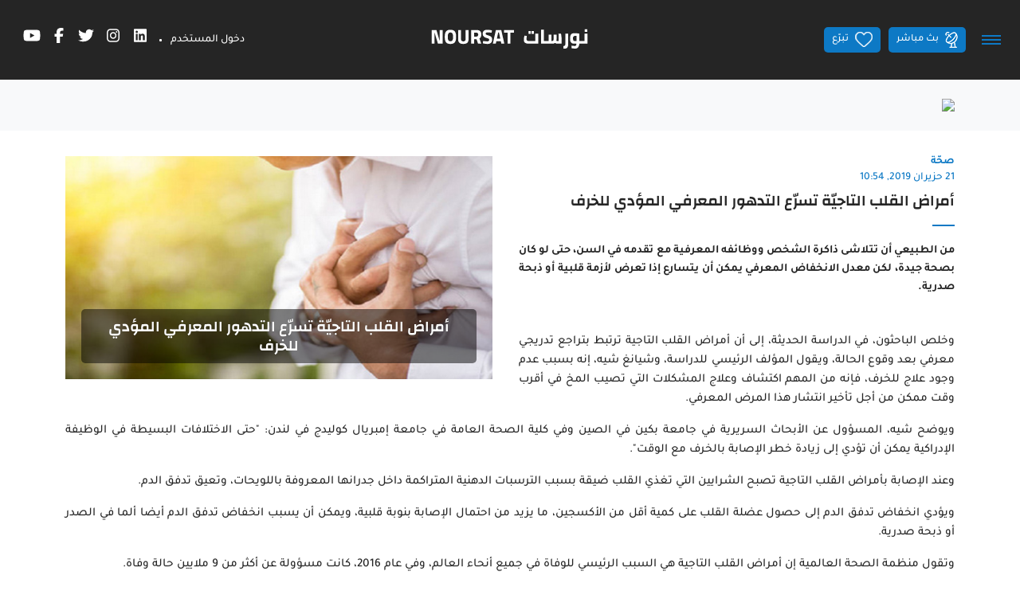

--- FILE ---
content_type: application/javascript
request_url: https://noursat.tv/chunk-CUSZ5NHZ.js
body_size: 315
content:
import{E as a,aa as c}from"./chunk-IONJACI5.js";import{ia as i,na as r}from"./chunk-NMLOWQPN.js";var n=class t{constructor(o,e){this.router=o;this.memberService=e}canActivate(o,e){return this.memberService.isLogged?!0:(this.router.navigate(["/account/login"],{queryParams:{returnUrl:e.url}}).then(m=>{}),!1)}static \u0275fac=function(e){return new(e||t)(r(a),r(c))};static \u0275prov=i({token:t,factory:t.\u0275fac,providedIn:"root"})};export{n as a};


--- FILE ---
content_type: application/javascript
request_url: https://noursat.tv/scripts-GPZNL4FJ.js
body_size: 69872
content:
/*! jQuery v3.7.1 | (c) OpenJS Foundation and other contributors | jquery.org/license */(function(k,C){"use strict";typeof module=="object"&&typeof module.exports=="object"?module.exports=k.document?C(k,!0):function(i){if(!i.document)throw new Error("jQuery requires a window with a document");return C(i)}:C(k)})(typeof window<"u"?window:this,function(k,C){"use strict";var i=[],d=Object.getPrototypeOf,b=i.slice,p=i.flat?function(e){return i.flat.call(e)}:function(e){return i.concat.apply([],e)},w=i.push,f=i.indexOf,N={},P=N.toString,de=N.hasOwnProperty,M=de.toString,Ce=M.call(Object),V={},Q=function(e){return typeof e=="function"&&typeof e.nodeType!="number"&&typeof e.item!="function"},Qe=function(e){return e!=null&&e===e.window},K=k.document,Ie={type:!0,src:!0,nonce:!0,noModule:!0};function je(e,t,o){var s,a,c=(o=o||K).createElement("script");if(c.text=e,t)for(s in Ie)(a=t[s]||t.getAttribute&&t.getAttribute(s))&&c.setAttribute(s,a);o.head.appendChild(c).parentNode.removeChild(c)}function ye(e){return e==null?e+"":typeof e=="object"||typeof e=="function"?N[P.call(e)]||"object":typeof e}var Ti="3.7.1",ki=/HTML$/i,r=function(e,t){return new r.fn.init(e,t)};function xi(e){var t=!!e&&"length"in e&&e.length,o=ye(e);return!Q(e)&&!Qe(e)&&(o==="array"||t===0||typeof t=="number"&&0<t&&t-1 in e)}function le(e,t){return e.nodeName&&e.nodeName.toLowerCase()===t.toLowerCase()}r.fn=r.prototype={jquery:Ti,constructor:r,length:0,toArray:function(){return b.call(this)},get:function(e){return e==null?b.call(this):e<0?this[e+this.length]:this[e]},pushStack:function(e){var t=r.merge(this.constructor(),e);return t.prevObject=this,t},each:function(e){return r.each(this,e)},map:function(e){return this.pushStack(r.map(this,function(t,o){return e.call(t,o,t)}))},slice:function(){return this.pushStack(b.apply(this,arguments))},first:function(){return this.eq(0)},last:function(){return this.eq(-1)},even:function(){return this.pushStack(r.grep(this,function(e,t){return(t+1)%2}))},odd:function(){return this.pushStack(r.grep(this,function(e,t){return t%2}))},eq:function(e){var t=this.length,o=+e+(e<0?t:0);return this.pushStack(0<=o&&o<t?[this[o]]:[])},end:function(){return this.prevObject||this.constructor()},push:w,sort:i.sort,splice:i.splice},r.extend=r.fn.extend=function(){var e,t,o,s,a,c,u=arguments[0]||{},m=1,g=arguments.length,T=!1;for(typeof u=="boolean"&&(T=u,u=arguments[m]||{},m++),typeof u=="object"||Q(u)||(u={}),m===g&&(u=this,m--);m<g;m++)if((e=arguments[m])!=null)for(t in e)s=e[t],t!=="__proto__"&&u!==s&&(T&&s&&(r.isPlainObject(s)||(a=Array.isArray(s)))?(o=u[t],c=a&&!Array.isArray(o)?[]:a||r.isPlainObject(o)?o:{},a=!1,u[t]=r.extend(T,c,s)):s!==void 0&&(u[t]=s));return u},r.extend({expando:"jQuery"+(Ti+Math.random()).replace(/\D/g,""),isReady:!0,error:function(e){throw new Error(e)},noop:function(){},isPlainObject:function(e){var t,o;return!(!e||P.call(e)!=="[object Object]")&&(!(t=d(e))||typeof(o=de.call(t,"constructor")&&t.constructor)=="function"&&M.call(o)===Ce)},isEmptyObject:function(e){var t;for(t in e)return!1;return!0},globalEval:function(e,t,o){je(e,{nonce:t&&t.nonce},o)},each:function(e,t){var o,s=0;if(xi(e))for(o=e.length;s<o&&t.call(e[s],s,e[s])!==!1;s++);else for(s in e)if(t.call(e[s],s,e[s])===!1)break;return e},text:function(e){var t,o="",s=0,a=e.nodeType;if(!a)for(;t=e[s++];)o+=r.text(t);return a===1||a===11?e.textContent:a===9?e.documentElement.textContent:a===3||a===4?e.nodeValue:o},makeArray:function(e,t){var o=t||[];return e!=null&&(xi(Object(e))?r.merge(o,typeof e=="string"?[e]:e):w.call(o,e)),o},inArray:function(e,t,o){return t==null?-1:f.call(t,e,o)},isXMLDoc:function(e){var t=e&&e.namespaceURI,o=e&&(e.ownerDocument||e).documentElement;return!ki.test(t||o&&o.nodeName||"HTML")},merge:function(e,t){for(var o=+t.length,s=0,a=e.length;s<o;s++)e[a++]=t[s];return e.length=a,e},grep:function(e,t,o){for(var s=[],a=0,c=e.length,u=!o;a<c;a++)!t(e[a],a)!==u&&s.push(e[a]);return s},map:function(e,t,o){var s,a,c=0,u=[];if(xi(e))for(s=e.length;c<s;c++)(a=t(e[c],c,o))!=null&&u.push(a);else for(c in e)(a=t(e[c],c,o))!=null&&u.push(a);return p(u)},guid:1,support:V}),typeof Symbol=="function"&&(r.fn[Symbol.iterator]=i[Symbol.iterator]),r.each("Boolean Number String Function Array Date RegExp Object Error Symbol".split(" "),function(e,t){N["[object "+t+"]"]=t.toLowerCase()});var Si=i.pop,on=i.sort,sn=i.splice,re="[\\x20\\t\\r\\n\\f]",Ot=new RegExp("^"+re+"+|((?:^|[^\\\\])(?:\\\\.)*)"+re+"+$","g");r.contains=function(e,t){var o=t&&t.parentNode;return e===o||!(!o||o.nodeType!==1||!(e.contains?e.contains(o):e.compareDocumentPosition&&16&e.compareDocumentPosition(o)))};var rn=/([\0-\x1f\x7f]|^-?\d)|^-$|[^\x80-\uFFFF\w-]/g;function an(e,t){return t?e==="\0"?"\uFFFD":e.slice(0,-1)+"\\"+e.charCodeAt(e.length-1).toString(16)+" ":"\\"+e}r.escapeSelector=function(e){return(e+"").replace(rn,an)};var Ge=K,oi=w;(function(){var e,t,o,s,a,c,u,m,g,T,A=oi,$=r.expando,x=0,D=0,B=pe(),J=pe(),Z=pe(),ge=pe(),we=function(h,_){return h===_&&(a=!0),0},nt="checked|selected|async|autofocus|autoplay|controls|defer|disabled|hidden|ismap|loop|multiple|open|readonly|required|scoped",ot="(?:\\\\[\\da-fA-F]{1,6}"+re+"?|\\\\[^\\r\\n\\f]|[\\w-]|[^\0-\\x7f])+",te="\\["+re+"*("+ot+")(?:"+re+"*([*^$|!~]?=)"+re+`*(?:'((?:\\\\.|[^\\\\'])*)'|"((?:\\\\.|[^\\\\"])*)"|(`+ot+"))|)"+re+"*\\]",st=":("+ot+`)(?:\\((('((?:\\\\.|[^\\\\'])*)'|"((?:\\\\.|[^\\\\"])*)")|((?:\\\\.|[^\\\\()[\\]]|`+te+")*)|.*)\\)|)",ne=new RegExp(re+"+","g"),ue=new RegExp("^"+re+"*,"+re+"*"),ft=new RegExp("^"+re+"*([>+~]|"+re+")"+re+"*"),Zt=new RegExp(re+"|>"),rt=new RegExp(st),ei=new RegExp("^"+ot+"$"),gt={ID:new RegExp("^#("+ot+")"),CLASS:new RegExp("^\\.("+ot+")"),TAG:new RegExp("^("+ot+"|[*])"),ATTR:new RegExp("^"+te),PSEUDO:new RegExp("^"+st),CHILD:new RegExp("^:(only|first|last|nth|nth-last)-(child|of-type)(?:\\("+re+"*(even|odd|(([+-]|)(\\d*)n|)"+re+"*(?:([+-]|)"+re+"*(\\d+)|))"+re+"*\\)|)","i"),bool:new RegExp("^(?:"+nt+")$","i"),needsContext:new RegExp("^"+re+"*[>+~]|:(even|odd|eq|gt|lt|nth|first|last)(?:\\("+re+"*((?:-\\d)?\\d*)"+re+"*\\)|)(?=[^-]|$)","i")},De=/^(?:input|select|textarea|button)$/i,qt=/^h\d$/i,Re=/^(?:#([\w-]+)|(\w+)|\.([\w-]+))$/,me=/[+~]/,he=new RegExp("\\\\[\\da-fA-F]{1,6}"+re+"?|\\\\([^\\r\\n\\f])","g"),xe=function(h,_){var S="0x"+h.slice(1)-65536;return _||(S<0?String.fromCharCode(S+65536):String.fromCharCode(S>>10|55296,1023&S|56320))},mt=function(){St()},Se=mi(function(h){return h.disabled===!0&&le(h,"fieldset")},{dir:"parentNode",next:"legend"});try{A.apply(i=b.call(Ge.childNodes),Ge.childNodes),i[Ge.childNodes.length].nodeType}catch{A={apply:function(_,S){oi.apply(_,b.call(S))},call:function(_){oi.apply(_,b.call(arguments,1))}}}function X(h,_,S,E){var L,H,q,F,z,ie,Y,ee=_&&_.ownerDocument,oe=_?_.nodeType:9;if(S=S||[],typeof h!="string"||!h||oe!==1&&oe!==9&&oe!==11)return S;if(!E&&(St(_),_=_||c,m)){if(oe!==11&&(z=Re.exec(h)))if(L=z[1]){if(oe===9){if(!(q=_.getElementById(L)))return S;if(q.id===L)return A.call(S,q),S}else if(ee&&(q=ee.getElementById(L))&&X.contains(_,q)&&q.id===L)return A.call(S,q),S}else{if(z[2])return A.apply(S,_.getElementsByTagName(h)),S;if((L=z[3])&&_.getElementsByClassName)return A.apply(S,_.getElementsByClassName(L)),S}if(!(ge[h+" "]||g&&g.test(h))){if(Y=h,ee=_,oe===1&&(Zt.test(h)||ft.test(h))){for((ee=me.test(h)&&Zi(_.parentNode)||_)==_&&V.scope||((F=_.getAttribute("id"))?F=r.escapeSelector(F):_.setAttribute("id",F=$)),H=(ie=ti(h)).length;H--;)ie[H]=(F?"#"+F:":scope")+" "+gi(ie[H]);Y=ie.join(",")}try{return A.apply(S,ee.querySelectorAll(Y)),S}catch{ge(h,!0)}finally{F===$&&_.removeAttribute("id")}}}return wi(h.replace(Ot,"$1"),_,S,E)}function pe(){var h=[];return function _(S,E){return h.push(S+" ")>t.cacheLength&&delete _[h.shift()],_[S+" "]=E}}function fe(h){return h[$]=!0,h}function ce(h){var _=c.createElement("fieldset");try{return!!h(_)}catch{return!1}finally{_.parentNode&&_.parentNode.removeChild(_),_=null}}function at(h){return function(_){return le(_,"input")&&_.type===h}}function zt(h){return function(_){return(le(_,"input")||le(_,"button"))&&_.type===h}}function xt(h){return function(_){return"form"in _?_.parentNode&&_.disabled===!1?"label"in _?"label"in _.parentNode?_.parentNode.disabled===h:_.disabled===h:_.isDisabled===h||_.isDisabled!==!h&&Se(_)===h:_.disabled===h:"label"in _&&_.disabled===h}}function Ne(h){return fe(function(_){return _=+_,fe(function(S,E){for(var L,H=h([],S.length,_),q=H.length;q--;)S[L=H[q]]&&(S[L]=!(E[L]=S[L]))})})}function Zi(h){return h&&typeof h.getElementsByTagName<"u"&&h}function St(h){var _,S=h?h.ownerDocument||h:Ge;return S!=c&&S.nodeType===9&&S.documentElement&&(u=(c=S).documentElement,m=!r.isXMLDoc(c),T=u.matches||u.webkitMatchesSelector||u.msMatchesSelector,u.msMatchesSelector&&Ge!=c&&(_=c.defaultView)&&_.top!==_&&_.addEventListener("unload",mt),V.getById=ce(function(E){return u.appendChild(E).id=r.expando,!c.getElementsByName||!c.getElementsByName(r.expando).length}),V.disconnectedMatch=ce(function(E){return T.call(E,"*")}),V.scope=ce(function(){return c.querySelectorAll(":scope")}),V.cssHas=ce(function(){try{return c.querySelector(":has(*,:jqfake)"),!1}catch{return!0}}),V.getById?(t.filter.ID=function(E){var L=E.replace(he,xe);return function(H){return H.getAttribute("id")===L}},t.find.ID=function(E,L){if(typeof L.getElementById<"u"&&m){var H=L.getElementById(E);return H?[H]:[]}}):(t.filter.ID=function(E){var L=E.replace(he,xe);return function(H){var q=typeof H.getAttributeNode<"u"&&H.getAttributeNode("id");return q&&q.value===L}},t.find.ID=function(E,L){if(typeof L.getElementById<"u"&&m){var H,q,F,z=L.getElementById(E);if(z){if((H=z.getAttributeNode("id"))&&H.value===E)return[z];for(F=L.getElementsByName(E),q=0;z=F[q++];)if((H=z.getAttributeNode("id"))&&H.value===E)return[z]}return[]}}),t.find.TAG=function(E,L){return typeof L.getElementsByTagName<"u"?L.getElementsByTagName(E):L.querySelectorAll(E)},t.find.CLASS=function(E,L){if(typeof L.getElementsByClassName<"u"&&m)return L.getElementsByClassName(E)},g=[],ce(function(E){var L;u.appendChild(E).innerHTML="<a id='"+$+"' href='' disabled='disabled'></a><select id='"+$+"-\r\\' disabled='disabled'><option selected=''></option></select>",E.querySelectorAll("[selected]").length||g.push("\\["+re+"*(?:value|"+nt+")"),E.querySelectorAll("[id~="+$+"-]").length||g.push("~="),E.querySelectorAll("a#"+$+"+*").length||g.push(".#.+[+~]"),E.querySelectorAll(":checked").length||g.push(":checked"),(L=c.createElement("input")).setAttribute("type","hidden"),E.appendChild(L).setAttribute("name","D"),u.appendChild(E).disabled=!0,E.querySelectorAll(":disabled").length!==2&&g.push(":enabled",":disabled"),(L=c.createElement("input")).setAttribute("name",""),E.appendChild(L),E.querySelectorAll("[name='']").length||g.push("\\["+re+"*name"+re+"*="+re+`*(?:''|"")`)}),V.cssHas||g.push(":has"),g=g.length&&new RegExp(g.join("|")),we=function(E,L){if(E===L)return a=!0,0;var H=!E.compareDocumentPosition-!L.compareDocumentPosition;return H||(1&(H=(E.ownerDocument||E)==(L.ownerDocument||L)?E.compareDocumentPosition(L):1)||!V.sortDetached&&L.compareDocumentPosition(E)===H?E===c||E.ownerDocument==Ge&&X.contains(Ge,E)?-1:L===c||L.ownerDocument==Ge&&X.contains(Ge,L)?1:s?f.call(s,E)-f.call(s,L):0:4&H?-1:1)}),c}for(e in X.matches=function(h,_){return X(h,null,null,_)},X.matchesSelector=function(h,_){if(St(h),m&&!ge[_+" "]&&(!g||!g.test(_)))try{var S=T.call(h,_);if(S||V.disconnectedMatch||h.document&&h.document.nodeType!==11)return S}catch{ge(_,!0)}return 0<X(_,c,null,[h]).length},X.contains=function(h,_){return(h.ownerDocument||h)!=c&&St(h),r.contains(h,_)},X.attr=function(h,_){(h.ownerDocument||h)!=c&&St(h);var S=t.attrHandle[_.toLowerCase()],E=S&&de.call(t.attrHandle,_.toLowerCase())?S(h,_,!m):void 0;return E!==void 0?E:h.getAttribute(_)},X.error=function(h){throw new Error("Syntax error, unrecognized expression: "+h)},r.uniqueSort=function(h){var _,S=[],E=0,L=0;if(a=!V.sortStable,s=!V.sortStable&&b.call(h,0),on.call(h,we),a){for(;_=h[L++];)_===h[L]&&(E=S.push(L));for(;E--;)sn.call(h,S[E],1)}return s=null,h},r.fn.uniqueSort=function(){return this.pushStack(r.uniqueSort(b.apply(this)))},(t=r.expr={cacheLength:50,createPseudo:fe,match:gt,attrHandle:{},find:{},relative:{">":{dir:"parentNode",first:!0}," ":{dir:"parentNode"},"+":{dir:"previousSibling",first:!0},"~":{dir:"previousSibling"}},preFilter:{ATTR:function(h){return h[1]=h[1].replace(he,xe),h[3]=(h[3]||h[4]||h[5]||"").replace(he,xe),h[2]==="~="&&(h[3]=" "+h[3]+" "),h.slice(0,4)},CHILD:function(h){return h[1]=h[1].toLowerCase(),h[1].slice(0,3)==="nth"?(h[3]||X.error(h[0]),h[4]=+(h[4]?h[5]+(h[6]||1):2*(h[3]==="even"||h[3]==="odd")),h[5]=+(h[7]+h[8]||h[3]==="odd")):h[3]&&X.error(h[0]),h},PSEUDO:function(h){var _,S=!h[6]&&h[2];return gt.CHILD.test(h[0])?null:(h[3]?h[2]=h[4]||h[5]||"":S&&rt.test(S)&&(_=ti(S,!0))&&(_=S.indexOf(")",S.length-_)-S.length)&&(h[0]=h[0].slice(0,_),h[2]=S.slice(0,_)),h.slice(0,3))}},filter:{TAG:function(h){var _=h.replace(he,xe).toLowerCase();return h==="*"?function(){return!0}:function(S){return le(S,_)}},CLASS:function(h){var _=B[h+" "];return _||(_=new RegExp("(^|"+re+")"+h+"("+re+"|$)"))&&B(h,function(S){return _.test(typeof S.className=="string"&&S.className||typeof S.getAttribute<"u"&&S.getAttribute("class")||"")})},ATTR:function(h,_,S){return function(E){var L=X.attr(E,h);return L==null?_==="!=":!_||(L+="",_==="="?L===S:_==="!="?L!==S:_==="^="?S&&L.indexOf(S)===0:_==="*="?S&&-1<L.indexOf(S):_==="$="?S&&L.slice(-S.length)===S:_==="~="?-1<(" "+L.replace(ne," ")+" ").indexOf(S):_==="|="&&(L===S||L.slice(0,S.length+1)===S+"-"))}},CHILD:function(h,_,S,E,L){var H=h.slice(0,3)!=="nth",q=h.slice(-4)!=="last",F=_==="of-type";return E===1&&L===0?function(z){return!!z.parentNode}:function(z,ie,Y){var ee,oe,G,be,Te,_e=H!==q?"nextSibling":"previousSibling",Oe=z.parentNode,Me=F&&z.nodeName.toLowerCase(),Be=!Y&&!F,ae=!1;if(Oe){if(H){for(;_e;){for(G=z;G=G[_e];)if(F?le(G,Me):G.nodeType===1)return!1;Te=_e=h==="only"&&!Te&&"nextSibling"}return!0}if(Te=[q?Oe.firstChild:Oe.lastChild],q&&Be){for(ae=(be=(ee=(oe=Oe[$]||(Oe[$]={}))[h]||[])[0]===x&&ee[1])&&ee[2],G=be&&Oe.childNodes[be];G=++be&&G&&G[_e]||(ae=be=0)||Te.pop();)if(G.nodeType===1&&++ae&&G===z){oe[h]=[x,be,ae];break}}else if(Be&&(ae=be=(ee=(oe=z[$]||(z[$]={}))[h]||[])[0]===x&&ee[1]),ae===!1)for(;(G=++be&&G&&G[_e]||(ae=be=0)||Te.pop())&&!((F?le(G,Me):G.nodeType===1)&&++ae&&(Be&&((oe=G[$]||(G[$]={}))[h]=[x,ae]),G===z)););return(ae-=L)===E||ae%E==0&&0<=ae/E}}},PSEUDO:function(h,_){var S,E=t.pseudos[h]||t.setFilters[h.toLowerCase()]||X.error("unsupported pseudo: "+h);return E[$]?E(_):1<E.length?(S=[h,h,"",_],t.setFilters.hasOwnProperty(h.toLowerCase())?fe(function(L,H){for(var q,F=E(L,_),z=F.length;z--;)L[q=f.call(L,F[z])]=!(H[q]=F[z])}):function(L){return E(L,0,S)}):E}},pseudos:{not:fe(function(h){var _=[],S=[],E=bi(h.replace(Ot,"$1"));return E[$]?fe(function(L,H,q,F){for(var z,ie=E(L,null,F,[]),Y=L.length;Y--;)(z=ie[Y])&&(L[Y]=!(H[Y]=z))}):function(L,H,q){return _[0]=L,E(_,null,q,S),_[0]=null,!S.pop()}}),has:fe(function(h){return function(_){return 0<X(h,_).length}}),contains:fe(function(h){return h=h.replace(he,xe),function(_){return-1<(_.textContent||r.text(_)).indexOf(h)}}),lang:fe(function(h){return ei.test(h||"")||X.error("unsupported lang: "+h),h=h.replace(he,xe).toLowerCase(),function(_){var S;do if(S=m?_.lang:_.getAttribute("xml:lang")||_.getAttribute("lang"))return(S=S.toLowerCase())===h||S.indexOf(h+"-")===0;while((_=_.parentNode)&&_.nodeType===1);return!1}}),target:function(h){var _=k.location&&k.location.hash;return _&&_.slice(1)===h.id},root:function(h){return h===u},focus:function(h){return h===function(){try{return c.activeElement}catch{}}()&&c.hasFocus()&&!!(h.type||h.href||~h.tabIndex)},enabled:xt(!1),disabled:xt(!0),checked:function(h){return le(h,"input")&&!!h.checked||le(h,"option")&&!!h.selected},selected:function(h){return h.parentNode&&h.parentNode.selectedIndex,h.selected===!0},empty:function(h){for(h=h.firstChild;h;h=h.nextSibling)if(h.nodeType<6)return!1;return!0},parent:function(h){return!t.pseudos.empty(h)},header:function(h){return qt.test(h.nodeName)},input:function(h){return De.test(h.nodeName)},button:function(h){return le(h,"input")&&h.type==="button"||le(h,"button")},text:function(h){var _;return le(h,"input")&&h.type==="text"&&((_=h.getAttribute("type"))==null||_.toLowerCase()==="text")},first:Ne(function(){return[0]}),last:Ne(function(h,_){return[_-1]}),eq:Ne(function(h,_,S){return[S<0?S+_:S]}),even:Ne(function(h,_){for(var S=0;S<_;S+=2)h.push(S);return h}),odd:Ne(function(h,_){for(var S=1;S<_;S+=2)h.push(S);return h}),lt:Ne(function(h,_,S){var E;for(E=S<0?S+_:_<S?_:S;0<=--E;)h.push(E);return h}),gt:Ne(function(h,_,S){for(var E=S<0?S+_:S;++E<_;)h.push(E);return h})}}).pseudos.nth=t.pseudos.eq,{radio:!0,checkbox:!0,file:!0,password:!0,image:!0})t.pseudos[e]=at(e);for(e in{submit:!0,reset:!0})t.pseudos[e]=zt(e);function Pn(){}function ti(h,_){var S,E,L,H,q,F,z,ie=J[h+" "];if(ie)return _?0:ie.slice(0);for(q=h,F=[],z=t.preFilter;q;){for(H in S&&!(E=ue.exec(q))||(E&&(q=q.slice(E[0].length)||q),F.push(L=[])),S=!1,(E=ft.exec(q))&&(S=E.shift(),L.push({value:S,type:E[0].replace(Ot," ")}),q=q.slice(S.length)),t.filter)!(E=gt[H].exec(q))||z[H]&&!(E=z[H](E))||(S=E.shift(),L.push({value:S,type:H,matches:E}),q=q.slice(S.length));if(!S)break}return _?q.length:q?X.error(h):J(h,F).slice(0)}function gi(h){for(var _=0,S=h.length,E="";_<S;_++)E+=h[_].value;return E}function mi(h,_,S){var E=_.dir,L=_.next,H=L||E,q=S&&H==="parentNode",F=D++;return _.first?function(z,ie,Y){for(;z=z[E];)if(z.nodeType===1||q)return h(z,ie,Y);return!1}:function(z,ie,Y){var ee,oe,G=[x,F];if(Y){for(;z=z[E];)if((z.nodeType===1||q)&&h(z,ie,Y))return!0}else for(;z=z[E];)if(z.nodeType===1||q)if(oe=z[$]||(z[$]={}),L&&le(z,L))z=z[E]||z;else{if((ee=oe[H])&&ee[0]===x&&ee[1]===F)return G[2]=ee[2];if((oe[H]=G)[2]=h(z,ie,Y))return!0}return!1}}function en(h){return 1<h.length?function(_,S,E){for(var L=h.length;L--;)if(!h[L](_,S,E))return!1;return!0}:h[0]}function vi(h,_,S,E,L){for(var H,q=[],F=0,z=h.length,ie=_!=null;F<z;F++)(H=h[F])&&(S&&!S(H,E,L)||(q.push(H),ie&&_.push(F)));return q}function yi(h,_,S,E,L,H){return E&&!E[$]&&(E=yi(E)),L&&!L[$]&&(L=yi(L,H)),fe(function(q,F,z,ie){var Y,ee,oe,G,be=[],Te=[],_e=F.length,Oe=q||function(Be,ae,lt){for(var Ve=0,_i=ae.length;Ve<_i;Ve++)X(Be,ae[Ve],lt);return lt}(_||"*",z.nodeType?[z]:z,[]),Me=!h||!q&&_?Oe:vi(Oe,be,h,z,ie);if(S?S(Me,G=L||(q?h:_e||E)?[]:F,z,ie):G=Me,E)for(Y=vi(G,Te),E(Y,[],z,ie),ee=Y.length;ee--;)(oe=Y[ee])&&(G[Te[ee]]=!(Me[Te[ee]]=oe));if(q){if(L||h){if(L){for(Y=[],ee=G.length;ee--;)(oe=G[ee])&&Y.push(Me[ee]=oe);L(null,G=[],Y,ie)}for(ee=G.length;ee--;)(oe=G[ee])&&-1<(Y=L?f.call(q,oe):be[ee])&&(q[Y]=!(F[Y]=oe))}}else G=vi(G===F?G.splice(_e,G.length):G),L?L(null,F,G,ie):A.apply(F,G)})}function tn(h){for(var _,S,E,L=h.length,H=t.relative[h[0].type],q=H||t.relative[" "],F=H?1:0,z=mi(function(ee){return ee===_},q,!0),ie=mi(function(ee){return-1<f.call(_,ee)},q,!0),Y=[function(ee,oe,G){var be=!H&&(G||oe!=o)||((_=oe).nodeType?z(ee,oe,G):ie(ee,oe,G));return _=null,be}];F<L;F++)if(S=t.relative[h[F].type])Y=[mi(en(Y),S)];else{if((S=t.filter[h[F].type].apply(null,h[F].matches))[$]){for(E=++F;E<L&&!t.relative[h[E].type];E++);return yi(1<F&&en(Y),1<F&&gi(h.slice(0,F-1).concat({value:h[F-2].type===" "?"*":""})).replace(Ot,"$1"),S,F<E&&tn(h.slice(F,E)),E<L&&tn(h=h.slice(E)),E<L&&gi(h))}Y.push(S)}return en(Y)}function bi(h,_){var S,E,L,H,q,F,z=[],ie=[],Y=Z[h+" "];if(!Y){for(_||(_=ti(h)),S=_.length;S--;)(Y=tn(_[S]))[$]?z.push(Y):ie.push(Y);(Y=Z(h,(E=ie,H=0<(L=z).length,q=0<E.length,F=function(ee,oe,G,be,Te){var _e,Oe,Me,Be=0,ae="0",lt=ee&&[],Ve=[],_i=o,Ft=ee||q&&t.find.TAG("*",Te),v=x+=_i==null?1:Math.random()||.1,n=Ft.length;for(Te&&(o=oe==c||oe||Te);ae!==n&&(_e=Ft[ae])!=null;ae++){if(q&&_e){for(Oe=0,oe||_e.ownerDocument==c||(St(_e),G=!m);Me=E[Oe++];)if(Me(_e,oe||c,G)){A.call(be,_e);break}Te&&(x=v)}H&&((_e=!Me&&_e)&&Be--,ee&&lt.push(_e))}if(Be+=ae,H&&ae!==Be){for(Oe=0;Me=L[Oe++];)Me(lt,Ve,oe,G);if(ee){if(0<Be)for(;ae--;)lt[ae]||Ve[ae]||(Ve[ae]=Si.call(be));Ve=vi(Ve)}A.apply(be,Ve),Te&&!ee&&0<Ve.length&&1<Be+L.length&&r.uniqueSort(be)}return Te&&(x=v,o=_i),lt},H?fe(F):F))).selector=h}return Y}function wi(h,_,S,E){var L,H,q,F,z,ie=typeof h=="function"&&h,Y=!E&&ti(h=ie.selector||h);if(S=S||[],Y.length===1){if(2<(H=Y[0]=Y[0].slice(0)).length&&(q=H[0]).type==="ID"&&_.nodeType===9&&m&&t.relative[H[1].type]){if(!(_=(t.find.ID(q.matches[0].replace(he,xe),_)||[])[0]))return S;ie&&(_=_.parentNode),h=h.slice(H.shift().value.length)}for(L=gt.needsContext.test(h)?0:H.length;L--&&(q=H[L],!t.relative[F=q.type]);)if((z=t.find[F])&&(E=z(q.matches[0].replace(he,xe),me.test(H[0].type)&&Zi(_.parentNode)||_))){if(H.splice(L,1),!(h=E.length&&gi(H)))return A.apply(S,E),S;break}}return(ie||bi(h,Y))(E,_,!m,S,!_||me.test(h)&&Zi(_.parentNode)||_),S}Pn.prototype=t.filters=t.pseudos,t.setFilters=new Pn,V.sortStable=$.split("").sort(we).join("")===$,St(),V.sortDetached=ce(function(h){return 1&h.compareDocumentPosition(c.createElement("fieldset"))}),r.find=X,r.expr[":"]=r.expr.pseudos,r.unique=r.uniqueSort,X.compile=bi,X.select=wi,X.setDocument=St,X.tokenize=ti,X.escape=r.escapeSelector,X.getText=r.text,X.isXML=r.isXMLDoc,X.selectors=r.expr,X.support=r.support,X.uniqueSort=r.uniqueSort})();var bt=function(e,t,o){for(var s=[],a=o!==void 0;(e=e[t])&&e.nodeType!==9;)if(e.nodeType===1){if(a&&r(e).is(o))break;s.push(e)}return s},ln=function(e,t){for(var o=[];e;e=e.nextSibling)e.nodeType===1&&e!==t&&o.push(e);return o},Ci=r.expr.match.needsContext,j=/^<([a-z][^\/\0>:\x20\t\r\n\f]*)[\x20\t\r\n\f]*\/?>(?:<\/\1>|)$/i;function Wt(e,t,o){return Q(t)?r.grep(e,function(s,a){return!!t.call(s,a,s)!==o}):t.nodeType?r.grep(e,function(s){return s===t!==o}):typeof t!="string"?r.grep(e,function(s){return-1<f.call(t,s)!==o}):r.filter(t,e,o)}r.filter=function(e,t,o){var s=t[0];return o&&(e=":not("+e+")"),t.length===1&&s.nodeType===1?r.find.matchesSelector(s,e)?[s]:[]:r.find.matches(e,r.grep(t,function(a){return a.nodeType===1}))},r.fn.extend({find:function(e){var t,o,s=this.length,a=this;if(typeof e!="string")return this.pushStack(r(e).filter(function(){for(t=0;t<s;t++)if(r.contains(a[t],this))return!0}));for(o=this.pushStack([]),t=0;t<s;t++)r.find(e,a[t],o);return 1<s?r.uniqueSort(o):o},filter:function(e){return this.pushStack(Wt(this,e||[],!1))},not:function(e){return this.pushStack(Wt(this,e||[],!0))},is:function(e){return!!Wt(this,typeof e=="string"&&Ci.test(e)?r(e):e||[],!1).length}});var Ai,Ei=/^(?:\s*(<[\w\W]+>)[^>]*|#([\w-]+))$/;(r.fn.init=function(e,t,o){var s,a;if(!e)return this;if(o=o||Ai,typeof e=="string"){if(!(s=e[0]==="<"&&e[e.length-1]===">"&&3<=e.length?[null,e,null]:Ei.exec(e))||!s[1]&&t)return!t||t.jquery?(t||o).find(e):this.constructor(t).find(e);if(s[1]){if(t=t instanceof r?t[0]:t,r.merge(this,r.parseHTML(s[1],t&&t.nodeType?t.ownerDocument||t:K,!0)),j.test(s[1])&&r.isPlainObject(t))for(s in t)Q(this[s])?this[s](t[s]):this.attr(s,t[s]);return this}return(a=K.getElementById(s[2]))&&(this[0]=a,this.length=1),this}return e.nodeType?(this[0]=e,this.length=1,this):Q(e)?o.ready!==void 0?o.ready(e):e(r):r.makeArray(e,this)}).prototype=r.fn,Ai=r(K);var ct=/^(?:parents|prev(?:Until|All))/,Rt={children:!0,contents:!0,next:!0,prev:!0};function He(e,t){for(;(e=e[t])&&e.nodeType!==1;);return e}r.fn.extend({has:function(e){var t=r(e,this),o=t.length;return this.filter(function(){for(var s=0;s<o;s++)if(r.contains(this,t[s]))return!0})},closest:function(e,t){var o,s=0,a=this.length,c=[],u=typeof e!="string"&&r(e);if(!Ci.test(e)){for(;s<a;s++)for(o=this[s];o&&o!==t;o=o.parentNode)if(o.nodeType<11&&(u?-1<u.index(o):o.nodeType===1&&r.find.matchesSelector(o,e))){c.push(o);break}}return this.pushStack(1<c.length?r.uniqueSort(c):c)},index:function(e){return e?typeof e=="string"?f.call(r(e),this[0]):f.call(this,e.jquery?e[0]:e):this[0]&&this[0].parentNode?this.first().prevAll().length:-1},add:function(e,t){return this.pushStack(r.uniqueSort(r.merge(this.get(),r(e,t))))},addBack:function(e){return this.add(e==null?this.prevObject:this.prevObject.filter(e))}}),r.each({parent:function(e){var t=e.parentNode;return t&&t.nodeType!==11?t:null},parents:function(e){return bt(e,"parentNode")},parentsUntil:function(e,t,o){return bt(e,"parentNode",o)},next:function(e){return He(e,"nextSibling")},prev:function(e){return He(e,"previousSibling")},nextAll:function(e){return bt(e,"nextSibling")},prevAll:function(e){return bt(e,"previousSibling")},nextUntil:function(e,t,o){return bt(e,"nextSibling",o)},prevUntil:function(e,t,o){return bt(e,"previousSibling",o)},siblings:function(e){return ln((e.parentNode||{}).firstChild,e)},children:function(e){return ln(e.firstChild)},contents:function(e){return e.contentDocument!=null&&d(e.contentDocument)?e.contentDocument:(le(e,"template")&&(e=e.content||e),r.merge([],e.childNodes))}},function(e,t){r.fn[e]=function(o,s){var a=r.map(this,t,o);return e.slice(-5)!=="Until"&&(s=o),s&&typeof s=="string"&&(a=r.filter(s,a)),1<this.length&&(Rt[e]||r.uniqueSort(a),ct.test(e)&&a.reverse()),this.pushStack(a)}});var qe=/[^\x20\t\r\n\f]+/g;function R(e){return e}function Ct(e){throw e}function $i(e,t,o,s){var a;try{e&&Q(a=e.promise)?a.call(e).done(t).fail(o):e&&Q(a=e.then)?a.call(e,t,o):t.apply(void 0,[e].slice(s))}catch(c){o.apply(void 0,[c])}}r.Callbacks=function(e){var t,o;e=typeof e=="string"?(t=e,o={},r.each(t.match(qe)||[],function(x,D){o[D]=!0}),o):r.extend({},e);var s,a,c,u,m=[],g=[],T=-1,A=function(){for(u=u||e.once,c=s=!0;g.length;T=-1)for(a=g.shift();++T<m.length;)m[T].apply(a[0],a[1])===!1&&e.stopOnFalse&&(T=m.length,a=!1);e.memory||(a=!1),s=!1,u&&(m=a?[]:"")},$={add:function(){return m&&(a&&!s&&(T=m.length-1,g.push(a)),function x(D){r.each(D,function(B,J){Q(J)?e.unique&&$.has(J)||m.push(J):J&&J.length&&ye(J)!=="string"&&x(J)})}(arguments),a&&!s&&A()),this},remove:function(){return r.each(arguments,function(x,D){for(var B;-1<(B=r.inArray(D,m,B));)m.splice(B,1),B<=T&&T--}),this},has:function(x){return x?-1<r.inArray(x,m):0<m.length},empty:function(){return m&&(m=[]),this},disable:function(){return u=g=[],m=a="",this},disabled:function(){return!m},lock:function(){return u=g=[],a||s||(m=a=""),this},locked:function(){return!!u},fireWith:function(x,D){return u||(D=[x,(D=D||[]).slice?D.slice():D],g.push(D),s||A()),this},fire:function(){return $.fireWith(this,arguments),this},fired:function(){return!!c}};return $},r.extend({Deferred:function(e){var t=[["notify","progress",r.Callbacks("memory"),r.Callbacks("memory"),2],["resolve","done",r.Callbacks("once memory"),r.Callbacks("once memory"),0,"resolved"],["reject","fail",r.Callbacks("once memory"),r.Callbacks("once memory"),1,"rejected"]],o="pending",s={state:function(){return o},always:function(){return a.done(arguments).fail(arguments),this},catch:function(c){return s.then(null,c)},pipe:function(){var c=arguments;return r.Deferred(function(u){r.each(t,function(m,g){var T=Q(c[g[4]])&&c[g[4]];a[g[1]](function(){var A=T&&T.apply(this,arguments);A&&Q(A.promise)?A.promise().progress(u.notify).done(u.resolve).fail(u.reject):u[g[0]+"With"](this,T?[A]:arguments)})}),c=null}).promise()},then:function(c,u,m){var g=0;function T(A,$,x,D){return function(){var B=this,J=arguments,Z=function(){var we,nt;if(!(A<g)){if((we=x.apply(B,J))===$.promise())throw new TypeError("Thenable self-resolution");nt=we&&(typeof we=="object"||typeof we=="function")&&we.then,Q(nt)?D?nt.call(we,T(g,$,R,D),T(g,$,Ct,D)):(g++,nt.call(we,T(g,$,R,D),T(g,$,Ct,D),T(g,$,R,$.notifyWith))):(x!==R&&(B=void 0,J=[we]),(D||$.resolveWith)(B,J))}},ge=D?Z:function(){try{Z()}catch(we){r.Deferred.exceptionHook&&r.Deferred.exceptionHook(we,ge.error),g<=A+1&&(x!==Ct&&(B=void 0,J=[we]),$.rejectWith(B,J))}};A?ge():(r.Deferred.getErrorHook?ge.error=r.Deferred.getErrorHook():r.Deferred.getStackHook&&(ge.error=r.Deferred.getStackHook()),k.setTimeout(ge))}}return r.Deferred(function(A){t[0][3].add(T(0,A,Q(m)?m:R,A.notifyWith)),t[1][3].add(T(0,A,Q(c)?c:R)),t[2][3].add(T(0,A,Q(u)?u:Ct))}).promise()},promise:function(c){return c!=null?r.extend(c,s):s}},a={};return r.each(t,function(c,u){var m=u[2],g=u[5];s[u[1]]=m.add,g&&m.add(function(){o=g},t[3-c][2].disable,t[3-c][3].disable,t[0][2].lock,t[0][3].lock),m.add(u[3].fire),a[u[0]]=function(){return a[u[0]+"With"](this===a?void 0:this,arguments),this},a[u[0]+"With"]=m.fireWith}),s.promise(a),e&&e.call(a,a),a},when:function(e){var t=arguments.length,o=t,s=Array(o),a=b.call(arguments),c=r.Deferred(),u=function(m){return function(g){s[m]=this,a[m]=1<arguments.length?b.call(arguments):g,--t||c.resolveWith(s,a)}};if(t<=1&&($i(e,c.done(u(o)).resolve,c.reject,!t),c.state()==="pending"||Q(a[o]&&a[o].then)))return c.then();for(;o--;)$i(a[o],u(o),c.reject);return c.promise()}});var Mn=/^(Eval|Internal|Range|Reference|Syntax|Type|URI)Error$/;r.Deferred.exceptionHook=function(e,t){k.console&&k.console.warn&&e&&Mn.test(e.name)&&k.console.warn("jQuery.Deferred exception: "+e.message,e.stack,t)},r.readyException=function(e){k.setTimeout(function(){throw e})};var Li=r.Deferred();function wt(){K.removeEventListener("DOMContentLoaded",wt),k.removeEventListener("load",wt),r.ready()}r.fn.ready=function(e){return Li.then(e).catch(function(t){r.readyException(t)}),this},r.extend({isReady:!1,readyWait:1,ready:function(e){(e===!0?--r.readyWait:r.isReady)||(r.isReady=!0)!==e&&0<--r.readyWait||Li.resolveWith(K,[r])}}),r.ready.then=Li.then,K.readyState==="complete"||K.readyState!=="loading"&&!K.documentElement.doScroll?k.setTimeout(r.ready):(K.addEventListener("DOMContentLoaded",wt),k.addEventListener("load",wt));var Je=function(e,t,o,s,a,c,u){var m=0,g=e.length,T=o==null;if(ye(o)==="object")for(m in a=!0,o)Je(e,t,m,o[m],!0,c,u);else if(s!==void 0&&(a=!0,Q(s)||(u=!0),T&&(u?(t.call(e,s),t=null):(T=t,t=function(A,$,x){return T.call(r(A),x)})),t))for(;m<g;m++)t(e[m],o,u?s:s.call(e[m],m,t(e[m],o)));return a?e:T?t.call(e):g?t(e[0],o):c},Bt=/^-ms-/,jt=/-([a-z])/g;function In(e,t){return t.toUpperCase()}function Ze(e){return e.replace(Bt,"ms-").replace(jt,In)}var Xt=function(e){return e.nodeType===1||e.nodeType===9||!+e.nodeType};function Ut(){this.expando=r.expando+Ut.uid++}Ut.uid=1,Ut.prototype={cache:function(e){var t=e[this.expando];return t||(t={},Xt(e)&&(e.nodeType?e[this.expando]=t:Object.defineProperty(e,this.expando,{value:t,configurable:!0}))),t},set:function(e,t,o){var s,a=this.cache(e);if(typeof t=="string")a[Ze(t)]=o;else for(s in t)a[Ze(s)]=t[s];return a},get:function(e,t){return t===void 0?this.cache(e):e[this.expando]&&e[this.expando][Ze(t)]},access:function(e,t,o){return t===void 0||t&&typeof t=="string"&&o===void 0?this.get(e,t):(this.set(e,t,o),o!==void 0?o:t)},remove:function(e,t){var o,s=e[this.expando];if(s!==void 0){if(t!==void 0)for(o=(t=Array.isArray(t)?t.map(Ze):(t=Ze(t))in s?[t]:t.match(qe)||[]).length;o--;)delete s[t[o]];(t===void 0||r.isEmptyObject(s))&&(e.nodeType?e[this.expando]=void 0:delete e[this.expando])}},hasData:function(e){var t=e[this.expando];return t!==void 0&&!r.isEmptyObject(t)}};var U=new Ut,Ae=new Ut,Hn=/^(?:\{[\w\W]*\}|\[[\w\W]*\])$/,si=/[A-Z]/g;function dt(e,t,o){var s,a;if(o===void 0&&e.nodeType===1)if(s="data-"+t.replace(si,"-$&").toLowerCase(),typeof(o=e.getAttribute(s))=="string"){try{o=(a=o)==="true"||a!=="false"&&(a==="null"?null:a===+a+""?+a:Hn.test(a)?JSON.parse(a):a)}catch{}Ae.set(e,t,o)}else o=void 0;return o}r.extend({hasData:function(e){return Ae.hasData(e)||U.hasData(e)},data:function(e,t,o){return Ae.access(e,t,o)},removeData:function(e,t){Ae.remove(e,t)},_data:function(e,t,o){return U.access(e,t,o)},_removeData:function(e,t){U.remove(e,t)}}),r.fn.extend({data:function(e,t){var o,s,a,c=this[0],u=c&&c.attributes;if(e===void 0){if(this.length&&(a=Ae.get(c),c.nodeType===1&&!U.get(c,"hasDataAttrs"))){for(o=u.length;o--;)u[o]&&(s=u[o].name).indexOf("data-")===0&&(s=Ze(s.slice(5)),dt(c,s,a[s]));U.set(c,"hasDataAttrs",!0)}return a}return typeof e=="object"?this.each(function(){Ae.set(this,e)}):Je(this,function(m){var g;if(c&&m===void 0)return(g=Ae.get(c,e))!==void 0||(g=dt(c,e))!==void 0?g:void 0;this.each(function(){Ae.set(this,e,m)})},null,t,1<arguments.length,null,!0)},removeData:function(e){return this.each(function(){Ae.remove(this,e)})}}),r.extend({queue:function(e,t,o){var s;if(e)return t=(t||"fx")+"queue",s=U.get(e,t),o&&(!s||Array.isArray(o)?s=U.access(e,t,r.makeArray(o)):s.push(o)),s||[]},dequeue:function(e,t){t=t||"fx";var o=r.queue(e,t),s=o.length,a=o.shift(),c=r._queueHooks(e,t);a==="inprogress"&&(a=o.shift(),s--),a&&(t==="fx"&&o.unshift("inprogress"),delete c.stop,a.call(e,function(){r.dequeue(e,t)},c)),!s&&c&&c.empty.fire()},_queueHooks:function(e,t){var o=t+"queueHooks";return U.get(e,o)||U.access(e,o,{empty:r.Callbacks("once memory").add(function(){U.remove(e,[t+"queue",o])})})}}),r.fn.extend({queue:function(e,t){var o=2;return typeof e!="string"&&(t=e,e="fx",o--),arguments.length<o?r.queue(this[0],e):t===void 0?this:this.each(function(){var s=r.queue(this,e,t);r._queueHooks(this,e),e==="fx"&&s[0]!=="inprogress"&&r.dequeue(this,e)})},dequeue:function(e){return this.each(function(){r.dequeue(this,e)})},clearQueue:function(e){return this.queue(e||"fx",[])},promise:function(e,t){var o,s=1,a=r.Deferred(),c=this,u=this.length,m=function(){--s||a.resolveWith(c,[c])};for(typeof e!="string"&&(t=e,e=void 0),e=e||"fx";u--;)(o=U.get(c[u],e+"queueHooks"))&&o.empty&&(s++,o.empty.add(m));return m(),a.promise(t)}});var Di=/[+-]?(?:\d*\.|)\d+(?:[eE][+-]?\d+|)/.source,ut=new RegExp("^(?:([+-])=|)("+Di+")([a-z%]*)$","i"),Ee=["Top","Right","Bottom","Left"],ze=K.documentElement,pt=function(e){return r.contains(e.ownerDocument,e)},qn={composed:!0};ze.getRootNode&&(pt=function(e){return r.contains(e.ownerDocument,e)||e.getRootNode(qn)===e.ownerDocument});var Pt=function(e,t){return(e=t||e).style.display==="none"||e.style.display===""&&pt(e)&&r.css(e,"display")==="none"};function cn(e,t,o,s){var a,c,u=20,m=s?function(){return s.cur()}:function(){return r.css(e,t,"")},g=m(),T=o&&o[3]||(r.cssNumber[t]?"":"px"),A=e.nodeType&&(r.cssNumber[t]||T!=="px"&&+g)&&ut.exec(r.css(e,t));if(A&&A[3]!==T){for(g/=2,T=T||A[3],A=+g||1;u--;)r.style(e,t,A+T),(1-c)*(1-(c=m()/g||.5))<=0&&(u=0),A/=c;A*=2,r.style(e,t,A+T),o=o||[]}return o&&(A=+A||+g||0,a=o[1]?A+(o[1]+1)*o[2]:+o[2],s&&(s.unit=T,s.start=A,s.end=a)),a}var dn={};function Nt(e,t){for(var o,s,a,c,u,m,g,T=[],A=0,$=e.length;A<$;A++)(s=e[A]).style&&(o=s.style.display,t?(o==="none"&&(T[A]=U.get(s,"display")||null,T[A]||(s.style.display="")),s.style.display===""&&Pt(s)&&(T[A]=(g=u=c=void 0,u=(a=s).ownerDocument,m=a.nodeName,(g=dn[m])||(c=u.body.appendChild(u.createElement(m)),g=r.css(c,"display"),c.parentNode.removeChild(c),g==="none"&&(g="block"),dn[m]=g)))):o!=="none"&&(T[A]="none",U.set(s,"display",o)));for(A=0;A<$;A++)T[A]!=null&&(e[A].style.display=T[A]);return e}r.fn.extend({show:function(){return Nt(this,!0)},hide:function(){return Nt(this)},toggle:function(e){return typeof e=="boolean"?e?this.show():this.hide():this.each(function(){Pt(this)?r(this).show():r(this).hide()})}});var At,ri,Yt=/^(?:checkbox|radio)$/i,Oi=/<([a-z][^\/\0>\x20\t\r\n\f]*)/i,Vt=/^$|^module$|\/(?:java|ecma)script/i;At=K.createDocumentFragment().appendChild(K.createElement("div")),(ri=K.createElement("input")).setAttribute("type","radio"),ri.setAttribute("checked","checked"),ri.setAttribute("name","t"),At.appendChild(ri),V.checkClone=At.cloneNode(!0).cloneNode(!0).lastChild.checked,At.innerHTML="<textarea>x</textarea>",V.noCloneChecked=!!At.cloneNode(!0).lastChild.defaultValue,At.innerHTML="<option></option>",V.option=!!At.lastChild;var Pe={thead:[1,"<table>","</table>"],col:[2,"<table><colgroup>","</colgroup></table>"],tr:[2,"<table><tbody>","</tbody></table>"],td:[3,"<table><tbody><tr>","</tr></tbody></table>"],_default:[0,"",""]};function ke(e,t){var o;return o=typeof e.getElementsByTagName<"u"?e.getElementsByTagName(t||"*"):typeof e.querySelectorAll<"u"?e.querySelectorAll(t||"*"):[],t===void 0||t&&le(e,t)?r.merge([e],o):o}function ji(e,t){for(var o=0,s=e.length;o<s;o++)U.set(e[o],"globalEval",!t||U.get(t[o],"globalEval"))}Pe.tbody=Pe.tfoot=Pe.colgroup=Pe.caption=Pe.thead,Pe.th=Pe.td,V.option||(Pe.optgroup=Pe.option=[1,"<select multiple='multiple'>","</select>"]);var zn=/<|&#?\w+;/;function un(e,t,o,s,a){for(var c,u,m,g,T,A,$=t.createDocumentFragment(),x=[],D=0,B=e.length;D<B;D++)if((c=e[D])||c===0)if(ye(c)==="object")r.merge(x,c.nodeType?[c]:c);else if(zn.test(c)){for(u=u||$.appendChild(t.createElement("div")),m=(Oi.exec(c)||["",""])[1].toLowerCase(),g=Pe[m]||Pe._default,u.innerHTML=g[1]+r.htmlPrefilter(c)+g[2],A=g[0];A--;)u=u.lastChild;r.merge(x,u.childNodes),(u=$.firstChild).textContent=""}else x.push(t.createTextNode(c));for($.textContent="",D=0;c=x[D++];)if(s&&-1<r.inArray(c,s))a&&a.push(c);else if(T=pt(c),u=ke($.appendChild(c),"script"),T&&ji(u),o)for(A=0;c=u[A++];)Vt.test(c.type||"")&&o.push(c);return $}var pn=/^([^.]*)(?:\.(.+)|)/;function Ue(){return!0}function et(){return!1}function Pi(e,t,o,s,a,c){var u,m;if(typeof t=="object"){for(m in typeof o!="string"&&(s=s||o,o=void 0),t)Pi(e,m,o,s,t[m],c);return e}if(s==null&&a==null?(a=o,s=o=void 0):a==null&&(typeof o=="string"?(a=s,s=void 0):(a=s,s=o,o=void 0)),a===!1)a=et;else if(!a)return e;return c===1&&(u=a,(a=function(g){return r().off(g),u.apply(this,arguments)}).guid=u.guid||(u.guid=r.guid++)),e.each(function(){r.event.add(this,t,a,s,o)})}function ai(e,t,o){o?(U.set(e,t,!1),r.event.add(e,t,{namespace:!1,handler:function(s){var a,c=U.get(this,t);if(1&s.isTrigger&&this[t]){if(c)(r.event.special[t]||{}).delegateType&&s.stopPropagation();else if(c=b.call(arguments),U.set(this,t,c),this[t](),a=U.get(this,t),U.set(this,t,!1),c!==a)return s.stopImmediatePropagation(),s.preventDefault(),a}else c&&(U.set(this,t,r.event.trigger(c[0],c.slice(1),this)),s.stopPropagation(),s.isImmediatePropagationStopped=Ue)}})):U.get(e,t)===void 0&&r.event.add(e,t,Ue)}r.event={global:{},add:function(e,t,o,s,a){var c,u,m,g,T,A,$,x,D,B,J,Z=U.get(e);if(Xt(e))for(o.handler&&(o=(c=o).handler,a=c.selector),a&&r.find.matchesSelector(ze,a),o.guid||(o.guid=r.guid++),(g=Z.events)||(g=Z.events=Object.create(null)),(u=Z.handle)||(u=Z.handle=function(ge){return typeof r<"u"&&r.event.triggered!==ge.type?r.event.dispatch.apply(e,arguments):void 0}),T=(t=(t||"").match(qe)||[""]).length;T--;)D=J=(m=pn.exec(t[T])||[])[1],B=(m[2]||"").split(".").sort(),D&&($=r.event.special[D]||{},D=(a?$.delegateType:$.bindType)||D,$=r.event.special[D]||{},A=r.extend({type:D,origType:J,data:s,handler:o,guid:o.guid,selector:a,needsContext:a&&r.expr.match.needsContext.test(a),namespace:B.join(".")},c),(x=g[D])||((x=g[D]=[]).delegateCount=0,$.setup&&$.setup.call(e,s,B,u)!==!1||e.addEventListener&&e.addEventListener(D,u)),$.add&&($.add.call(e,A),A.handler.guid||(A.handler.guid=o.guid)),a?x.splice(x.delegateCount++,0,A):x.push(A),r.event.global[D]=!0)},remove:function(e,t,o,s,a){var c,u,m,g,T,A,$,x,D,B,J,Z=U.hasData(e)&&U.get(e);if(Z&&(g=Z.events)){for(T=(t=(t||"").match(qe)||[""]).length;T--;)if(D=J=(m=pn.exec(t[T])||[])[1],B=(m[2]||"").split(".").sort(),D){for($=r.event.special[D]||{},x=g[D=(s?$.delegateType:$.bindType)||D]||[],m=m[2]&&new RegExp("(^|\\.)"+B.join("\\.(?:.*\\.|)")+"(\\.|$)"),u=c=x.length;c--;)A=x[c],!a&&J!==A.origType||o&&o.guid!==A.guid||m&&!m.test(A.namespace)||s&&s!==A.selector&&(s!=="**"||!A.selector)||(x.splice(c,1),A.selector&&x.delegateCount--,$.remove&&$.remove.call(e,A));u&&!x.length&&($.teardown&&$.teardown.call(e,B,Z.handle)!==!1||r.removeEvent(e,D,Z.handle),delete g[D])}else for(D in g)r.event.remove(e,D+t[T],o,s,!0);r.isEmptyObject(g)&&U.remove(e,"handle events")}},dispatch:function(e){var t,o,s,a,c,u,m=new Array(arguments.length),g=r.event.fix(e),T=(U.get(this,"events")||Object.create(null))[g.type]||[],A=r.event.special[g.type]||{};for(m[0]=g,t=1;t<arguments.length;t++)m[t]=arguments[t];if(g.delegateTarget=this,!A.preDispatch||A.preDispatch.call(this,g)!==!1){for(u=r.event.handlers.call(this,g,T),t=0;(a=u[t++])&&!g.isPropagationStopped();)for(g.currentTarget=a.elem,o=0;(c=a.handlers[o++])&&!g.isImmediatePropagationStopped();)g.rnamespace&&c.namespace!==!1&&!g.rnamespace.test(c.namespace)||(g.handleObj=c,g.data=c.data,(s=((r.event.special[c.origType]||{}).handle||c.handler).apply(a.elem,m))!==void 0&&(g.result=s)===!1&&(g.preventDefault(),g.stopPropagation()));return A.postDispatch&&A.postDispatch.call(this,g),g.result}},handlers:function(e,t){var o,s,a,c,u,m=[],g=t.delegateCount,T=e.target;if(g&&T.nodeType&&!(e.type==="click"&&1<=e.button)){for(;T!==this;T=T.parentNode||this)if(T.nodeType===1&&(e.type!=="click"||T.disabled!==!0)){for(c=[],u={},o=0;o<g;o++)u[a=(s=t[o]).selector+" "]===void 0&&(u[a]=s.needsContext?-1<r(a,this).index(T):r.find(a,this,null,[T]).length),u[a]&&c.push(s);c.length&&m.push({elem:T,handlers:c})}}return T=this,g<t.length&&m.push({elem:T,handlers:t.slice(g)}),m},addProp:function(e,t){Object.defineProperty(r.Event.prototype,e,{enumerable:!0,configurable:!0,get:Q(t)?function(){if(this.originalEvent)return t(this.originalEvent)}:function(){if(this.originalEvent)return this.originalEvent[e]},set:function(o){Object.defineProperty(this,e,{enumerable:!0,configurable:!0,writable:!0,value:o})}})},fix:function(e){return e[r.expando]?e:new r.Event(e)},special:{load:{noBubble:!0},click:{setup:function(e){var t=this||e;return Yt.test(t.type)&&t.click&&le(t,"input")&&ai(t,"click",!0),!1},trigger:function(e){var t=this||e;return Yt.test(t.type)&&t.click&&le(t,"input")&&ai(t,"click"),!0},_default:function(e){var t=e.target;return Yt.test(t.type)&&t.click&&le(t,"input")&&U.get(t,"click")||le(t,"a")}},beforeunload:{postDispatch:function(e){e.result!==void 0&&e.originalEvent&&(e.originalEvent.returnValue=e.result)}}}},r.removeEvent=function(e,t,o){e.removeEventListener&&e.removeEventListener(t,o)},r.Event=function(e,t){if(!(this instanceof r.Event))return new r.Event(e,t);e&&e.type?(this.originalEvent=e,this.type=e.type,this.isDefaultPrevented=e.defaultPrevented||e.defaultPrevented===void 0&&e.returnValue===!1?Ue:et,this.target=e.target&&e.target.nodeType===3?e.target.parentNode:e.target,this.currentTarget=e.currentTarget,this.relatedTarget=e.relatedTarget):this.type=e,t&&r.extend(this,t),this.timeStamp=e&&e.timeStamp||Date.now(),this[r.expando]=!0},r.Event.prototype={constructor:r.Event,isDefaultPrevented:et,isPropagationStopped:et,isImmediatePropagationStopped:et,isSimulated:!1,preventDefault:function(){var e=this.originalEvent;this.isDefaultPrevented=Ue,e&&!this.isSimulated&&e.preventDefault()},stopPropagation:function(){var e=this.originalEvent;this.isPropagationStopped=Ue,e&&!this.isSimulated&&e.stopPropagation()},stopImmediatePropagation:function(){var e=this.originalEvent;this.isImmediatePropagationStopped=Ue,e&&!this.isSimulated&&e.stopImmediatePropagation(),this.stopPropagation()}},r.each({altKey:!0,bubbles:!0,cancelable:!0,changedTouches:!0,ctrlKey:!0,detail:!0,eventPhase:!0,metaKey:!0,pageX:!0,pageY:!0,shiftKey:!0,view:!0,char:!0,code:!0,charCode:!0,key:!0,keyCode:!0,button:!0,buttons:!0,clientX:!0,clientY:!0,offsetX:!0,offsetY:!0,pointerId:!0,pointerType:!0,screenX:!0,screenY:!0,targetTouches:!0,toElement:!0,touches:!0,which:!0},r.event.addProp),r.each({focus:"focusin",blur:"focusout"},function(e,t){function o(s){if(K.documentMode){var a=U.get(this,"handle"),c=r.event.fix(s);c.type=s.type==="focusin"?"focus":"blur",c.isSimulated=!0,a(s),c.target===c.currentTarget&&a(c)}else r.event.simulate(t,s.target,r.event.fix(s))}r.event.special[e]={setup:function(){var s;if(ai(this,e,!0),!K.documentMode)return!1;(s=U.get(this,t))||this.addEventListener(t,o),U.set(this,t,(s||0)+1)},trigger:function(){return ai(this,e),!0},teardown:function(){var s;if(!K.documentMode)return!1;(s=U.get(this,t)-1)?U.set(this,t,s):(this.removeEventListener(t,o),U.remove(this,t))},_default:function(s){return U.get(s.target,e)},delegateType:t},r.event.special[t]={setup:function(){var s=this.ownerDocument||this.document||this,a=K.documentMode?this:s,c=U.get(a,t);c||(K.documentMode?this.addEventListener(t,o):s.addEventListener(e,o,!0)),U.set(a,t,(c||0)+1)},teardown:function(){var s=this.ownerDocument||this.document||this,a=K.documentMode?this:s,c=U.get(a,t)-1;c?U.set(a,t,c):(K.documentMode?this.removeEventListener(t,o):s.removeEventListener(e,o,!0),U.remove(a,t))}}}),r.each({mouseenter:"mouseover",mouseleave:"mouseout",pointerenter:"pointerover",pointerleave:"pointerout"},function(e,t){r.event.special[e]={delegateType:t,bindType:t,handle:function(o){var s,a=o.relatedTarget,c=o.handleObj;return a&&(a===this||r.contains(this,a))||(o.type=c.origType,s=c.handler.apply(this,arguments),o.type=t),s}}}),r.fn.extend({on:function(e,t,o,s){return Pi(this,e,t,o,s)},one:function(e,t,o,s){return Pi(this,e,t,o,s,1)},off:function(e,t,o){var s,a;if(e&&e.preventDefault&&e.handleObj)return s=e.handleObj,r(e.delegateTarget).off(s.namespace?s.origType+"."+s.namespace:s.origType,s.selector,s.handler),this;if(typeof e=="object"){for(a in e)this.off(a,t,e[a]);return this}return t!==!1&&typeof t!="function"||(o=t,t=void 0),o===!1&&(o=et),this.each(function(){r.event.remove(this,e,o,t)})}});var Fn=/<script|<style|<link/i,Wn=/checked\s*(?:[^=]|=\s*.checked.)/i,Rn=/^\s*<!\[CDATA\[|\]\]>\s*$/g;function li(e,t){return le(e,"table")&&le(t.nodeType!==11?t:t.firstChild,"tr")&&r(e).children("tbody")[0]||e}function Mt(e){return e.type=(e.getAttribute("type")!==null)+"/"+e.type,e}function ci(e){return(e.type||"").slice(0,5)==="true/"?e.type=e.type.slice(5):e.removeAttribute("type"),e}function hn(e,t){var o,s,a,c,u,m;if(t.nodeType===1){if(U.hasData(e)&&(m=U.get(e).events))for(a in U.remove(t,"handle events"),m)for(o=0,s=m[a].length;o<s;o++)r.event.add(t,a,m[a][o]);Ae.hasData(e)&&(c=Ae.access(e),u=r.extend({},c),Ae.set(t,u))}}function _t(e,t,o,s){t=p(t);var a,c,u,m,g,T,A=0,$=e.length,x=$-1,D=t[0],B=Q(D);if(B||1<$&&typeof D=="string"&&!V.checkClone&&Wn.test(D))return e.each(function(J){var Z=e.eq(J);B&&(t[0]=D.call(this,J,Z.html())),_t(Z,t,o,s)});if($&&(c=(a=un(t,e[0].ownerDocument,!1,e,s)).firstChild,a.childNodes.length===1&&(a=c),c||s)){for(m=(u=r.map(ke(a,"script"),Mt)).length;A<$;A++)g=a,A!==x&&(g=r.clone(g,!0,!0),m&&r.merge(u,ke(g,"script"))),o.call(e[A],g,A);if(m)for(T=u[u.length-1].ownerDocument,r.map(u,ci),A=0;A<m;A++)g=u[A],Vt.test(g.type||"")&&!U.access(g,"globalEval")&&r.contains(T,g)&&(g.src&&(g.type||"").toLowerCase()!=="module"?r._evalUrl&&!g.noModule&&r._evalUrl(g.src,{nonce:g.nonce||g.getAttribute("nonce")},T):je(g.textContent.replace(Rn,""),g,T))}return e}function fn(e,t,o){for(var s,a=t?r.filter(t,e):e,c=0;(s=a[c])!=null;c++)o||s.nodeType!==1||r.cleanData(ke(s)),s.parentNode&&(o&&pt(s)&&ji(ke(s,"script")),s.parentNode.removeChild(s));return e}r.extend({htmlPrefilter:function(e){return e},clone:function(e,t,o){var s,a,c,u,m,g,T,A=e.cloneNode(!0),$=pt(e);if(!(V.noCloneChecked||e.nodeType!==1&&e.nodeType!==11||r.isXMLDoc(e)))for(u=ke(A),s=0,a=(c=ke(e)).length;s<a;s++)m=c[s],g=u[s],(T=g.nodeName.toLowerCase())==="input"&&Yt.test(m.type)?g.checked=m.checked:T!=="input"&&T!=="textarea"||(g.defaultValue=m.defaultValue);if(t)if(o)for(c=c||ke(e),u=u||ke(A),s=0,a=c.length;s<a;s++)hn(c[s],u[s]);else hn(e,A);return 0<(u=ke(A,"script")).length&&ji(u,!$&&ke(e,"script")),A},cleanData:function(e){for(var t,o,s,a=r.event.special,c=0;(o=e[c])!==void 0;c++)if(Xt(o)){if(t=o[U.expando]){if(t.events)for(s in t.events)a[s]?r.event.remove(o,s):r.removeEvent(o,s,t.handle);o[U.expando]=void 0}o[Ae.expando]&&(o[Ae.expando]=void 0)}}}),r.fn.extend({detach:function(e){return fn(this,e,!0)},remove:function(e){return fn(this,e)},text:function(e){return Je(this,function(t){return t===void 0?r.text(this):this.empty().each(function(){this.nodeType!==1&&this.nodeType!==11&&this.nodeType!==9||(this.textContent=t)})},null,e,arguments.length)},append:function(){return _t(this,arguments,function(e){this.nodeType!==1&&this.nodeType!==11&&this.nodeType!==9||li(this,e).appendChild(e)})},prepend:function(){return _t(this,arguments,function(e){if(this.nodeType===1||this.nodeType===11||this.nodeType===9){var t=li(this,e);t.insertBefore(e,t.firstChild)}})},before:function(){return _t(this,arguments,function(e){this.parentNode&&this.parentNode.insertBefore(e,this)})},after:function(){return _t(this,arguments,function(e){this.parentNode&&this.parentNode.insertBefore(e,this.nextSibling)})},empty:function(){for(var e,t=0;(e=this[t])!=null;t++)e.nodeType===1&&(r.cleanData(ke(e,!1)),e.textContent="");return this},clone:function(e,t){return e=e!=null&&e,t=t??e,this.map(function(){return r.clone(this,e,t)})},html:function(e){return Je(this,function(t){var o=this[0]||{},s=0,a=this.length;if(t===void 0&&o.nodeType===1)return o.innerHTML;if(typeof t=="string"&&!Fn.test(t)&&!Pe[(Oi.exec(t)||["",""])[1].toLowerCase()]){t=r.htmlPrefilter(t);try{for(;s<a;s++)(o=this[s]||{}).nodeType===1&&(r.cleanData(ke(o,!1)),o.innerHTML=t);o=0}catch{}}o&&this.empty().append(t)},null,e,arguments.length)},replaceWith:function(){var e=[];return _t(this,arguments,function(t){var o=this.parentNode;r.inArray(this,e)<0&&(r.cleanData(ke(this)),o&&o.replaceChild(t,this))},e)}}),r.each({appendTo:"append",prependTo:"prepend",insertBefore:"before",insertAfter:"after",replaceAll:"replaceWith"},function(e,t){r.fn[e]=function(o){for(var s,a=[],c=r(o),u=c.length-1,m=0;m<=u;m++)s=m===u?this:this.clone(!0),r(c[m])[t](s),w.apply(a,s.get());return this.pushStack(a)}});var Ni=new RegExp("^("+Di+")(?!px)[a-z%]+$","i"),Tt=/^--/,Kt=function(e){var t=e.ownerDocument.defaultView;return t&&t.opener||(t=k),t.getComputedStyle(e)},kt=function(e,t,o){var s,a,c={};for(a in t)c[a]=e.style[a],e.style[a]=t[a];for(a in s=o.call(e),t)e.style[a]=c[a];return s},Mi=new RegExp(Ee.join("|"),"i");function Qt(e,t,o){var s,a,c,u,m=Tt.test(t),g=e.style;return(o=o||Kt(e))&&(u=o.getPropertyValue(t)||o[t],m&&u&&(u=u.replace(Ot,"$1")||void 0),u!==""||pt(e)||(u=r.style(e,t)),!V.pixelBoxStyles()&&Ni.test(u)&&Mi.test(t)&&(s=g.width,a=g.minWidth,c=g.maxWidth,g.minWidth=g.maxWidth=g.width=u,u=o.width,g.width=s,g.minWidth=a,g.maxWidth=c)),u!==void 0?u+"":u}function Ii(e,t){return{get:function(){if(!e())return(this.get=t).apply(this,arguments);delete this.get}}}(function(){function e(){if(T){g.style.cssText="position:absolute;left:-11111px;width:60px;margin-top:1px;padding:0;border:0",T.style.cssText="position:relative;display:block;box-sizing:border-box;overflow:scroll;margin:auto;border:1px;padding:1px;width:60%;top:1%",ze.appendChild(g).appendChild(T);var A=k.getComputedStyle(T);o=A.top!=="1%",m=t(A.marginLeft)===12,T.style.right="60%",c=t(A.right)===36,s=t(A.width)===36,T.style.position="absolute",a=t(T.offsetWidth/3)===12,ze.removeChild(g),T=null}}function t(A){return Math.round(parseFloat(A))}var o,s,a,c,u,m,g=K.createElement("div"),T=K.createElement("div");T.style&&(T.style.backgroundClip="content-box",T.cloneNode(!0).style.backgroundClip="",V.clearCloneStyle=T.style.backgroundClip==="content-box",r.extend(V,{boxSizingReliable:function(){return e(),s},pixelBoxStyles:function(){return e(),c},pixelPosition:function(){return e(),o},reliableMarginLeft:function(){return e(),m},scrollboxSize:function(){return e(),a},reliableTrDimensions:function(){var A,$,x,D;return u==null&&(A=K.createElement("table"),$=K.createElement("tr"),x=K.createElement("div"),A.style.cssText="position:absolute;left:-11111px;border-collapse:separate",$.style.cssText="box-sizing:content-box;border:1px solid",$.style.height="1px",x.style.height="9px",x.style.display="block",ze.appendChild(A).appendChild($).appendChild(x),D=k.getComputedStyle($),u=parseInt(D.height,10)+parseInt(D.borderTopWidth,10)+parseInt(D.borderBottomWidth,10)===$.offsetHeight,ze.removeChild(A)),u}}))})();var gn=["Webkit","Moz","ms"],mn=K.createElement("div").style,vn={};function Hi(e){var t=r.cssProps[e]||vn[e];return t||(e in mn?e:vn[e]=function(o){for(var s=o[0].toUpperCase()+o.slice(1),a=gn.length;a--;)if((o=gn[a]+s)in mn)return o}(e)||e)}var yn=/^(none|table(?!-c[ea]).+)/,bn={position:"absolute",visibility:"hidden",display:"block"},wn={letterSpacing:"0",fontWeight:"400"};function Et(e,t,o){var s=ut.exec(t);return s?Math.max(0,s[2]-(o||0))+(s[3]||"px"):t}function ht(e,t,o,s,a,c){var u=t==="width"?1:0,m=0,g=0,T=0;if(o===(s?"border":"content"))return 0;for(;u<4;u+=2)o==="margin"&&(T+=r.css(e,o+Ee[u],!0,a)),s?(o==="content"&&(g-=r.css(e,"padding"+Ee[u],!0,a)),o!=="margin"&&(g-=r.css(e,"border"+Ee[u]+"Width",!0,a))):(g+=r.css(e,"padding"+Ee[u],!0,a),o!=="padding"?g+=r.css(e,"border"+Ee[u]+"Width",!0,a):m+=r.css(e,"border"+Ee[u]+"Width",!0,a));return!s&&0<=c&&(g+=Math.max(0,Math.ceil(e["offset"+t[0].toUpperCase()+t.slice(1)]-c-g-m-.5))||0),g+T}function _n(e,t,o){var s=Kt(e),a=(!V.boxSizingReliable()||o)&&r.css(e,"boxSizing",!1,s)==="border-box",c=a,u=Qt(e,t,s),m="offset"+t[0].toUpperCase()+t.slice(1);if(Ni.test(u)){if(!o)return u;u="auto"}return(!V.boxSizingReliable()&&a||!V.reliableTrDimensions()&&le(e,"tr")||u==="auto"||!parseFloat(u)&&r.css(e,"display",!1,s)==="inline")&&e.getClientRects().length&&(a=r.css(e,"boxSizing",!1,s)==="border-box",(c=m in e)&&(u=e[m])),(u=parseFloat(u)||0)+ht(e,t,o||(a?"border":"content"),c,s,u)+"px"}function $e(e,t,o,s,a){return new $e.prototype.init(e,t,o,s,a)}r.extend({cssHooks:{opacity:{get:function(e,t){if(t){var o=Qt(e,"opacity");return o===""?"1":o}}}},cssNumber:{animationIterationCount:!0,aspectRatio:!0,borderImageSlice:!0,columnCount:!0,flexGrow:!0,flexShrink:!0,fontWeight:!0,gridArea:!0,gridColumn:!0,gridColumnEnd:!0,gridColumnStart:!0,gridRow:!0,gridRowEnd:!0,gridRowStart:!0,lineHeight:!0,opacity:!0,order:!0,orphans:!0,scale:!0,widows:!0,zIndex:!0,zoom:!0,fillOpacity:!0,floodOpacity:!0,stopOpacity:!0,strokeMiterlimit:!0,strokeOpacity:!0},cssProps:{},style:function(e,t,o,s){if(e&&e.nodeType!==3&&e.nodeType!==8&&e.style){var a,c,u,m=Ze(t),g=Tt.test(t),T=e.style;if(g||(t=Hi(m)),u=r.cssHooks[t]||r.cssHooks[m],o===void 0)return u&&"get"in u&&(a=u.get(e,!1,s))!==void 0?a:T[t];(c=typeof o)=="string"&&(a=ut.exec(o))&&a[1]&&(o=cn(e,t,a),c="number"),o!=null&&o==o&&(c!=="number"||g||(o+=a&&a[3]||(r.cssNumber[m]?"":"px")),V.clearCloneStyle||o!==""||t.indexOf("background")!==0||(T[t]="inherit"),u&&"set"in u&&(o=u.set(e,o,s))===void 0||(g?T.setProperty(t,o):T[t]=o))}},css:function(e,t,o,s){var a,c,u,m=Ze(t);return Tt.test(t)||(t=Hi(m)),(u=r.cssHooks[t]||r.cssHooks[m])&&"get"in u&&(a=u.get(e,!0,o)),a===void 0&&(a=Qt(e,t,s)),a==="normal"&&t in wn&&(a=wn[t]),o===""||o?(c=parseFloat(a),o===!0||isFinite(c)?c||0:a):a}}),r.each(["height","width"],function(e,t){r.cssHooks[t]={get:function(o,s,a){if(s)return!yn.test(r.css(o,"display"))||o.getClientRects().length&&o.getBoundingClientRect().width?_n(o,t,a):kt(o,bn,function(){return _n(o,t,a)})},set:function(o,s,a){var c,u=Kt(o),m=!V.scrollboxSize()&&u.position==="absolute",g=(m||a)&&r.css(o,"boxSizing",!1,u)==="border-box",T=a?ht(o,t,a,g,u):0;return g&&m&&(T-=Math.ceil(o["offset"+t[0].toUpperCase()+t.slice(1)]-parseFloat(u[t])-ht(o,t,"border",!1,u)-.5)),T&&(c=ut.exec(s))&&(c[3]||"px")!=="px"&&(o.style[t]=s,s=r.css(o,t)),Et(0,s,T)}}}),r.cssHooks.marginLeft=Ii(V.reliableMarginLeft,function(e,t){if(t)return(parseFloat(Qt(e,"marginLeft"))||e.getBoundingClientRect().left-kt(e,{marginLeft:0},function(){return e.getBoundingClientRect().left}))+"px"}),r.each({margin:"",padding:"",border:"Width"},function(e,t){r.cssHooks[e+t]={expand:function(o){for(var s=0,a={},c=typeof o=="string"?o.split(" "):[o];s<4;s++)a[e+Ee[s]+t]=c[s]||c[s-2]||c[0];return a}},e!=="margin"&&(r.cssHooks[e+t].set=Et)}),r.fn.extend({css:function(e,t){return Je(this,function(o,s,a){var c,u,m={},g=0;if(Array.isArray(s)){for(c=Kt(o),u=s.length;g<u;g++)m[s[g]]=r.css(o,s[g],!1,c);return m}return a!==void 0?r.style(o,s,a):r.css(o,s)},e,t,1<arguments.length)}}),((r.Tween=$e).prototype={constructor:$e,init:function(e,t,o,s,a,c){this.elem=e,this.prop=o,this.easing=a||r.easing._default,this.options=t,this.start=this.now=this.cur(),this.end=s,this.unit=c||(r.cssNumber[o]?"":"px")},cur:function(){var e=$e.propHooks[this.prop];return e&&e.get?e.get(this):$e.propHooks._default.get(this)},run:function(e){var t,o=$e.propHooks[this.prop];return this.options.duration?this.pos=t=r.easing[this.easing](e,this.options.duration*e,0,1,this.options.duration):this.pos=t=e,this.now=(this.end-this.start)*t+this.start,this.options.step&&this.options.step.call(this.elem,this.now,this),o&&o.set?o.set(this):$e.propHooks._default.set(this),this}}).init.prototype=$e.prototype,($e.propHooks={_default:{get:function(e){var t;return e.elem.nodeType!==1||e.elem[e.prop]!=null&&e.elem.style[e.prop]==null?e.elem[e.prop]:(t=r.css(e.elem,e.prop,""))&&t!=="auto"?t:0},set:function(e){r.fx.step[e.prop]?r.fx.step[e.prop](e):e.elem.nodeType!==1||!r.cssHooks[e.prop]&&e.elem.style[Hi(e.prop)]==null?e.elem[e.prop]=e.now:r.style(e.elem,e.prop,e.now+e.unit)}}}).scrollTop=$e.propHooks.scrollLeft={set:function(e){e.elem.nodeType&&e.elem.parentNode&&(e.elem[e.prop]=e.now)}},r.easing={linear:function(e){return e},swing:function(e){return .5-Math.cos(e*Math.PI)/2},_default:"swing"},r.fx=$e.prototype.init,r.fx.step={};var It,di,Ht,Tn,Bn=/^(?:toggle|show|hide)$/,Xn=/queueHooks$/;function qi(){di&&(K.hidden===!1&&k.requestAnimationFrame?k.requestAnimationFrame(qi):k.setTimeout(qi,r.fx.interval),r.fx.tick())}function kn(){return k.setTimeout(function(){It=void 0}),It=Date.now()}function Le(e,t){var o,s=0,a={height:e};for(t=t?1:0;s<4;s+=2-t)a["margin"+(o=Ee[s])]=a["padding"+o]=e;return t&&(a.opacity=a.width=e),a}function zi(e,t,o){for(var s,a=(Fe.tweeners[t]||[]).concat(Fe.tweeners["*"]),c=0,u=a.length;c<u;c++)if(s=a[c].call(o,t,e))return s}function Fe(e,t,o){var s,a,c=0,u=Fe.prefilters.length,m=r.Deferred().always(function(){delete g.elem}),g=function(){if(a)return!1;for(var $=It||kn(),x=Math.max(0,T.startTime+T.duration-$),D=1-(x/T.duration||0),B=0,J=T.tweens.length;B<J;B++)T.tweens[B].run(D);return m.notifyWith(e,[T,D,x]),D<1&&J?x:(J||m.notifyWith(e,[T,1,0]),m.resolveWith(e,[T]),!1)},T=m.promise({elem:e,props:r.extend({},t),opts:r.extend(!0,{specialEasing:{},easing:r.easing._default},o),originalProperties:t,originalOptions:o,startTime:It||kn(),duration:o.duration,tweens:[],createTween:function($,x){var D=r.Tween(e,T.opts,$,x,T.opts.specialEasing[$]||T.opts.easing);return T.tweens.push(D),D},stop:function($){var x=0,D=$?T.tweens.length:0;if(a)return this;for(a=!0;x<D;x++)T.tweens[x].run(1);return $?(m.notifyWith(e,[T,1,0]),m.resolveWith(e,[T,$])):m.rejectWith(e,[T,$]),this}}),A=T.props;for(!function($,x){var D,B,J,Z,ge;for(D in $)if(J=x[B=Ze(D)],Z=$[D],Array.isArray(Z)&&(J=Z[1],Z=$[D]=Z[0]),D!==B&&($[B]=Z,delete $[D]),(ge=r.cssHooks[B])&&"expand"in ge)for(D in Z=ge.expand(Z),delete $[B],Z)D in $||($[D]=Z[D],x[D]=J);else x[B]=J}(A,T.opts.specialEasing);c<u;c++)if(s=Fe.prefilters[c].call(T,e,A,T.opts))return Q(s.stop)&&(r._queueHooks(T.elem,T.opts.queue).stop=s.stop.bind(s)),s;return r.map(A,zi,T),Q(T.opts.start)&&T.opts.start.call(e,T),T.progress(T.opts.progress).done(T.opts.done,T.opts.complete).fail(T.opts.fail).always(T.opts.always),r.fx.timer(r.extend(g,{elem:e,anim:T,queue:T.opts.queue})),T}r.Animation=r.extend(Fe,{tweeners:{"*":[function(e,t){var o=this.createTween(e,t);return cn(o.elem,e,ut.exec(t),o),o}]},tweener:function(e,t){Q(e)?(t=e,e=["*"]):e=e.match(qe);for(var o,s=0,a=e.length;s<a;s++)o=e[s],Fe.tweeners[o]=Fe.tweeners[o]||[],Fe.tweeners[o].unshift(t)},prefilters:[function(e,t,o){var s,a,c,u,m,g,T,A,$="width"in t||"height"in t,x=this,D={},B=e.style,J=e.nodeType&&Pt(e),Z=U.get(e,"fxshow");for(s in o.queue||((u=r._queueHooks(e,"fx")).unqueued==null&&(u.unqueued=0,m=u.empty.fire,u.empty.fire=function(){u.unqueued||m()}),u.unqueued++,x.always(function(){x.always(function(){u.unqueued--,r.queue(e,"fx").length||u.empty.fire()})})),t)if(a=t[s],Bn.test(a)){if(delete t[s],c=c||a==="toggle",a===(J?"hide":"show")){if(a!=="show"||!Z||Z[s]===void 0)continue;J=!0}D[s]=Z&&Z[s]||r.style(e,s)}if((g=!r.isEmptyObject(t))||!r.isEmptyObject(D))for(s in $&&e.nodeType===1&&(o.overflow=[B.overflow,B.overflowX,B.overflowY],(T=Z&&Z.display)==null&&(T=U.get(e,"display")),(A=r.css(e,"display"))==="none"&&(T?A=T:(Nt([e],!0),T=e.style.display||T,A=r.css(e,"display"),Nt([e]))),(A==="inline"||A==="inline-block"&&T!=null)&&r.css(e,"float")==="none"&&(g||(x.done(function(){B.display=T}),T==null&&(A=B.display,T=A==="none"?"":A)),B.display="inline-block")),o.overflow&&(B.overflow="hidden",x.always(function(){B.overflow=o.overflow[0],B.overflowX=o.overflow[1],B.overflowY=o.overflow[2]})),g=!1,D)g||(Z?"hidden"in Z&&(J=Z.hidden):Z=U.access(e,"fxshow",{display:T}),c&&(Z.hidden=!J),J&&Nt([e],!0),x.done(function(){for(s in J||Nt([e]),U.remove(e,"fxshow"),D)r.style(e,s,D[s])})),g=zi(J?Z[s]:0,s,x),s in Z||(Z[s]=g.start,J&&(g.end=g.start,g.start=0))}],prefilter:function(e,t){t?Fe.prefilters.unshift(e):Fe.prefilters.push(e)}}),r.speed=function(e,t,o){var s=e&&typeof e=="object"?r.extend({},e):{complete:o||!o&&t||Q(e)&&e,duration:e,easing:o&&t||t&&!Q(t)&&t};return r.fx.off?s.duration=0:typeof s.duration!="number"&&(s.duration in r.fx.speeds?s.duration=r.fx.speeds[s.duration]:s.duration=r.fx.speeds._default),s.queue!=null&&s.queue!==!0||(s.queue="fx"),s.old=s.complete,s.complete=function(){Q(s.old)&&s.old.call(this),s.queue&&r.dequeue(this,s.queue)},s},r.fn.extend({fadeTo:function(e,t,o,s){return this.filter(Pt).css("opacity",0).show().end().animate({opacity:t},e,o,s)},animate:function(e,t,o,s){var a=r.isEmptyObject(e),c=r.speed(t,o,s),u=function(){var m=Fe(this,r.extend({},e),c);(a||U.get(this,"finish"))&&m.stop(!0)};return u.finish=u,a||c.queue===!1?this.each(u):this.queue(c.queue,u)},stop:function(e,t,o){var s=function(a){var c=a.stop;delete a.stop,c(o)};return typeof e!="string"&&(o=t,t=e,e=void 0),t&&this.queue(e||"fx",[]),this.each(function(){var a=!0,c=e!=null&&e+"queueHooks",u=r.timers,m=U.get(this);if(c)m[c]&&m[c].stop&&s(m[c]);else for(c in m)m[c]&&m[c].stop&&Xn.test(c)&&s(m[c]);for(c=u.length;c--;)u[c].elem!==this||e!=null&&u[c].queue!==e||(u[c].anim.stop(o),a=!1,u.splice(c,1));!a&&o||r.dequeue(this,e)})},finish:function(e){return e!==!1&&(e=e||"fx"),this.each(function(){var t,o=U.get(this),s=o[e+"queue"],a=o[e+"queueHooks"],c=r.timers,u=s?s.length:0;for(o.finish=!0,r.queue(this,e,[]),a&&a.stop&&a.stop.call(this,!0),t=c.length;t--;)c[t].elem===this&&c[t].queue===e&&(c[t].anim.stop(!0),c.splice(t,1));for(t=0;t<u;t++)s[t]&&s[t].finish&&s[t].finish.call(this);delete o.finish})}}),r.each(["toggle","show","hide"],function(e,t){var o=r.fn[t];r.fn[t]=function(s,a,c){return s==null||typeof s=="boolean"?o.apply(this,arguments):this.animate(Le(t,!0),s,a,c)}}),r.each({slideDown:Le("show"),slideUp:Le("hide"),slideToggle:Le("toggle"),fadeIn:{opacity:"show"},fadeOut:{opacity:"hide"},fadeToggle:{opacity:"toggle"}},function(e,t){r.fn[e]=function(o,s,a){return this.animate(t,o,s,a)}}),r.timers=[],r.fx.tick=function(){var e,t=0,o=r.timers;for(It=Date.now();t<o.length;t++)(e=o[t])()||o[t]!==e||o.splice(t--,1);o.length||r.fx.stop(),It=void 0},r.fx.timer=function(e){r.timers.push(e),r.fx.start()},r.fx.interval=13,r.fx.start=function(){di||(di=!0,qi())},r.fx.stop=function(){di=null},r.fx.speeds={slow:600,fast:200,_default:400},r.fn.delay=function(e,t){return e=r.fx&&r.fx.speeds[e]||e,t=t||"fx",this.queue(t,function(o,s){var a=k.setTimeout(o,e);s.stop=function(){k.clearTimeout(a)}})},Ht=K.createElement("input"),Tn=K.createElement("select").appendChild(K.createElement("option")),Ht.type="checkbox",V.checkOn=Ht.value!=="",V.optSelected=Tn.selected,(Ht=K.createElement("input")).value="t",Ht.type="radio",V.radioValue=Ht.value==="t";var Fi,Gt=r.expr.attrHandle;r.fn.extend({attr:function(e,t){return Je(this,r.attr,e,t,1<arguments.length)},removeAttr:function(e){return this.each(function(){r.removeAttr(this,e)})}}),r.extend({attr:function(e,t,o){var s,a,c=e.nodeType;if(c!==3&&c!==8&&c!==2)return typeof e.getAttribute>"u"?r.prop(e,t,o):(c===1&&r.isXMLDoc(e)||(a=r.attrHooks[t.toLowerCase()]||(r.expr.match.bool.test(t)?Fi:void 0)),o!==void 0?o===null?void r.removeAttr(e,t):a&&"set"in a&&(s=a.set(e,o,t))!==void 0?s:(e.setAttribute(t,o+""),o):a&&"get"in a&&(s=a.get(e,t))!==null?s:(s=r.find.attr(e,t))==null?void 0:s)},attrHooks:{type:{set:function(e,t){if(!V.radioValue&&t==="radio"&&le(e,"input")){var o=e.value;return e.setAttribute("type",t),o&&(e.value=o),t}}}},removeAttr:function(e,t){var o,s=0,a=t&&t.match(qe);if(a&&e.nodeType===1)for(;o=a[s++];)e.removeAttribute(o)}}),Fi={set:function(e,t,o){return t===!1?r.removeAttr(e,o):e.setAttribute(o,o),o}},r.each(r.expr.match.bool.source.match(/\w+/g),function(e,t){var o=Gt[t]||r.find.attr;Gt[t]=function(s,a,c){var u,m,g=a.toLowerCase();return c||(m=Gt[g],Gt[g]=u,u=o(s,a,c)!=null?g:null,Gt[g]=m),u}});var Un=/^(?:input|select|textarea|button)$/i,xn=/^(?:a|area)$/i;function tt(e){return(e.match(qe)||[]).join(" ")}function $t(e){return e.getAttribute&&e.getAttribute("class")||""}function Wi(e){return Array.isArray(e)?e:typeof e=="string"&&e.match(qe)||[]}r.fn.extend({prop:function(e,t){return Je(this,r.prop,e,t,1<arguments.length)},removeProp:function(e){return this.each(function(){delete this[r.propFix[e]||e]})}}),r.extend({prop:function(e,t,o){var s,a,c=e.nodeType;if(c!==3&&c!==8&&c!==2)return c===1&&r.isXMLDoc(e)||(t=r.propFix[t]||t,a=r.propHooks[t]),o!==void 0?a&&"set"in a&&(s=a.set(e,o,t))!==void 0?s:e[t]=o:a&&"get"in a&&(s=a.get(e,t))!==null?s:e[t]},propHooks:{tabIndex:{get:function(e){var t=r.find.attr(e,"tabindex");return t?parseInt(t,10):Un.test(e.nodeName)||xn.test(e.nodeName)&&e.href?0:-1}}},propFix:{for:"htmlFor",class:"className"}}),V.optSelected||(r.propHooks.selected={get:function(e){var t=e.parentNode;return t&&t.parentNode&&t.parentNode.selectedIndex,null},set:function(e){var t=e.parentNode;t&&(t.selectedIndex,t.parentNode&&t.parentNode.selectedIndex)}}),r.each(["tabIndex","readOnly","maxLength","cellSpacing","cellPadding","rowSpan","colSpan","useMap","frameBorder","contentEditable"],function(){r.propFix[this.toLowerCase()]=this}),r.fn.extend({addClass:function(e){var t,o,s,a,c,u;return Q(e)?this.each(function(m){r(this).addClass(e.call(this,m,$t(this)))}):(t=Wi(e)).length?this.each(function(){if(s=$t(this),o=this.nodeType===1&&" "+tt(s)+" "){for(c=0;c<t.length;c++)a=t[c],o.indexOf(" "+a+" ")<0&&(o+=a+" ");u=tt(o),s!==u&&this.setAttribute("class",u)}}):this},removeClass:function(e){var t,o,s,a,c,u;return Q(e)?this.each(function(m){r(this).removeClass(e.call(this,m,$t(this)))}):arguments.length?(t=Wi(e)).length?this.each(function(){if(s=$t(this),o=this.nodeType===1&&" "+tt(s)+" "){for(c=0;c<t.length;c++)for(a=t[c];-1<o.indexOf(" "+a+" ");)o=o.replace(" "+a+" "," ");u=tt(o),s!==u&&this.setAttribute("class",u)}}):this:this.attr("class","")},toggleClass:function(e,t){var o,s,a,c,u=typeof e,m=u==="string"||Array.isArray(e);return Q(e)?this.each(function(g){r(this).toggleClass(e.call(this,g,$t(this),t),t)}):typeof t=="boolean"&&m?t?this.addClass(e):this.removeClass(e):(o=Wi(e),this.each(function(){if(m)for(c=r(this),a=0;a<o.length;a++)s=o[a],c.hasClass(s)?c.removeClass(s):c.addClass(s);else e!==void 0&&u!=="boolean"||((s=$t(this))&&U.set(this,"__className__",s),this.setAttribute&&this.setAttribute("class",s||e===!1?"":U.get(this,"__className__")||""))}))},hasClass:function(e){var t,o,s=0;for(t=" "+e+" ";o=this[s++];)if(o.nodeType===1&&-1<(" "+tt($t(o))+" ").indexOf(t))return!0;return!1}});var Sn=/\r/g;r.fn.extend({val:function(e){var t,o,s,a=this[0];return arguments.length?(s=Q(e),this.each(function(c){var u;this.nodeType===1&&((u=s?e.call(this,c,r(this).val()):e)==null?u="":typeof u=="number"?u+="":Array.isArray(u)&&(u=r.map(u,function(m){return m==null?"":m+""})),(t=r.valHooks[this.type]||r.valHooks[this.nodeName.toLowerCase()])&&"set"in t&&t.set(this,u,"value")!==void 0||(this.value=u))})):a?(t=r.valHooks[a.type]||r.valHooks[a.nodeName.toLowerCase()])&&"get"in t&&(o=t.get(a,"value"))!==void 0?o:typeof(o=a.value)=="string"?o.replace(Sn,""):o??"":void 0}}),r.extend({valHooks:{option:{get:function(e){var t=r.find.attr(e,"value");return t??tt(r.text(e))}},select:{get:function(e){var t,o,s,a=e.options,c=e.selectedIndex,u=e.type==="select-one",m=u?null:[],g=u?c+1:a.length;for(s=c<0?g:u?c:0;s<g;s++)if(((o=a[s]).selected||s===c)&&!o.disabled&&(!o.parentNode.disabled||!le(o.parentNode,"optgroup"))){if(t=r(o).val(),u)return t;m.push(t)}return m},set:function(e,t){for(var o,s,a=e.options,c=r.makeArray(t),u=a.length;u--;)((s=a[u]).selected=-1<r.inArray(r.valHooks.option.get(s),c))&&(o=!0);return o||(e.selectedIndex=-1),c}}}}),r.each(["radio","checkbox"],function(){r.valHooks[this]={set:function(e,t){if(Array.isArray(t))return e.checked=-1<r.inArray(r(e).val(),t)}},V.checkOn||(r.valHooks[this].get=function(e){return e.getAttribute("value")===null?"on":e.value})});var Jt=k.location,Cn={guid:Date.now()},ui=/\?/;r.parseXML=function(e){var t,o;if(!e||typeof e!="string")return null;try{t=new k.DOMParser().parseFromString(e,"text/xml")}catch{}return o=t&&t.getElementsByTagName("parsererror")[0],t&&!o||r.error("Invalid XML: "+(o?r.map(o.childNodes,function(s){return s.textContent}).join(`
`):e)),t};var Ri=/^(?:focusinfocus|focusoutblur)$/,Bi=function(e){e.stopPropagation()};r.extend(r.event,{trigger:function(e,t,o,s){var a,c,u,m,g,T,A,$,x=[o||K],D=de.call(e,"type")?e.type:e,B=de.call(e,"namespace")?e.namespace.split("."):[];if(c=$=u=o=o||K,o.nodeType!==3&&o.nodeType!==8&&!Ri.test(D+r.event.triggered)&&(-1<D.indexOf(".")&&(D=(B=D.split(".")).shift(),B.sort()),g=D.indexOf(":")<0&&"on"+D,(e=e[r.expando]?e:new r.Event(D,typeof e=="object"&&e)).isTrigger=s?2:3,e.namespace=B.join("."),e.rnamespace=e.namespace?new RegExp("(^|\\.)"+B.join("\\.(?:.*\\.|)")+"(\\.|$)"):null,e.result=void 0,e.target||(e.target=o),t=t==null?[e]:r.makeArray(t,[e]),A=r.event.special[D]||{},s||!A.trigger||A.trigger.apply(o,t)!==!1)){if(!s&&!A.noBubble&&!Qe(o)){for(m=A.delegateType||D,Ri.test(m+D)||(c=c.parentNode);c;c=c.parentNode)x.push(c),u=c;u===(o.ownerDocument||K)&&x.push(u.defaultView||u.parentWindow||k)}for(a=0;(c=x[a++])&&!e.isPropagationStopped();)$=c,e.type=1<a?m:A.bindType||D,(T=(U.get(c,"events")||Object.create(null))[e.type]&&U.get(c,"handle"))&&T.apply(c,t),(T=g&&c[g])&&T.apply&&Xt(c)&&(e.result=T.apply(c,t),e.result===!1&&e.preventDefault());return e.type=D,s||e.isDefaultPrevented()||A._default&&A._default.apply(x.pop(),t)!==!1||!Xt(o)||g&&Q(o[D])&&!Qe(o)&&((u=o[g])&&(o[g]=null),r.event.triggered=D,e.isPropagationStopped()&&$.addEventListener(D,Bi),o[D](),e.isPropagationStopped()&&$.removeEventListener(D,Bi),r.event.triggered=void 0,u&&(o[g]=u)),e.result}},simulate:function(e,t,o){var s=r.extend(new r.Event,o,{type:e,isSimulated:!0});r.event.trigger(s,null,t)}}),r.fn.extend({trigger:function(e,t){return this.each(function(){r.event.trigger(e,t,this)})},triggerHandler:function(e,t){var o=this[0];if(o)return r.event.trigger(e,t,o,!0)}});var pi=/\[\]$/,Xi=/\r?\n/g,Ui=/^(?:submit|button|image|reset|file)$/i,We=/^(?:input|select|textarea|keygen)/i;function Yi(e,t,o,s){var a;if(Array.isArray(t))r.each(t,function(c,u){o||pi.test(e)?s(e,u):Yi(e+"["+(typeof u=="object"&&u!=null?c:"")+"]",u,o,s)});else if(o||ye(t)!=="object")s(e,t);else for(a in t)Yi(e+"["+a+"]",t[a],o,s)}r.param=function(e,t){var o,s=[],a=function(c,u){var m=Q(u)?u():u;s[s.length]=encodeURIComponent(c)+"="+encodeURIComponent(m??"")};if(e==null)return"";if(Array.isArray(e)||e.jquery&&!r.isPlainObject(e))r.each(e,function(){a(this.name,this.value)});else for(o in e)Yi(o,e[o],t,a);return s.join("&")},r.fn.extend({serialize:function(){return r.param(this.serializeArray())},serializeArray:function(){return this.map(function(){var e=r.prop(this,"elements");return e?r.makeArray(e):this}).filter(function(){var e=this.type;return this.name&&!r(this).is(":disabled")&&We.test(this.nodeName)&&!Ui.test(e)&&(this.checked||!Yt.test(e))}).map(function(e,t){var o=r(this).val();return o==null?null:Array.isArray(o)?r.map(o,function(s){return{name:t.name,value:s.replace(Xi,`\r
`)}}):{name:t.name,value:o.replace(Xi,`\r
`)}}).get()}});var Yn=/%20/g,An=/#.*$/,En=/([?&])_=[^&]*/,Vn=/^(.*?):[ \t]*([^\r\n]*)$/gm,Kn=/^(?:GET|HEAD)$/,Qn=/^\/\//,$n={},Vi={},Ln="*/".concat("*"),hi=K.createElement("a");function Ki(e){return function(t,o){typeof t!="string"&&(o=t,t="*");var s,a=0,c=t.toLowerCase().match(qe)||[];if(Q(o))for(;s=c[a++];)s[0]==="+"?(s=s.slice(1)||"*",(e[s]=e[s]||[]).unshift(o)):(e[s]=e[s]||[]).push(o)}}function fi(e,t,o,s){var a={},c=e===Vi;function u(m){var g;return a[m]=!0,r.each(e[m]||[],function(T,A){var $=A(t,o,s);return typeof $!="string"||c||a[$]?c?!(g=$):void 0:(t.dataTypes.unshift($),u($),!1)}),g}return u(t.dataTypes[0])||!a["*"]&&u("*")}function Qi(e,t){var o,s,a=r.ajaxSettings.flatOptions||{};for(o in t)t[o]!==void 0&&((a[o]?e:s||(s={}))[o]=t[o]);return s&&r.extend(!0,e,s),e}hi.href=Jt.href,r.extend({active:0,lastModified:{},etag:{},ajaxSettings:{url:Jt.href,type:"GET",isLocal:/^(?:about|app|app-storage|.+-extension|file|res|widget):$/.test(Jt.protocol),global:!0,processData:!0,async:!0,contentType:"application/x-www-form-urlencoded; charset=UTF-8",accepts:{"*":Ln,text:"text/plain",html:"text/html",xml:"application/xml, text/xml",json:"application/json, text/javascript"},contents:{xml:/\bxml\b/,html:/\bhtml/,json:/\bjson\b/},responseFields:{xml:"responseXML",text:"responseText",json:"responseJSON"},converters:{"* text":String,"text html":!0,"text json":JSON.parse,"text xml":r.parseXML},flatOptions:{url:!0,context:!0}},ajaxSetup:function(e,t){return t?Qi(Qi(e,r.ajaxSettings),t):Qi(r.ajaxSettings,e)},ajaxPrefilter:Ki($n),ajaxTransport:Ki(Vi),ajax:function(e,t){typeof e=="object"&&(t=e,e=void 0),t=t||{};var o,s,a,c,u,m,g,T,A,$,x=r.ajaxSetup({},t),D=x.context||x,B=x.context&&(D.nodeType||D.jquery)?r(D):r.event,J=r.Deferred(),Z=r.Callbacks("once memory"),ge=x.statusCode||{},we={},nt={},ot="canceled",te={readyState:0,getResponseHeader:function(ne){var ue;if(g){if(!c)for(c={};ue=Vn.exec(a);)c[ue[1].toLowerCase()+" "]=(c[ue[1].toLowerCase()+" "]||[]).concat(ue[2]);ue=c[ne.toLowerCase()+" "]}return ue==null?null:ue.join(", ")},getAllResponseHeaders:function(){return g?a:null},setRequestHeader:function(ne,ue){return g==null&&(ne=nt[ne.toLowerCase()]=nt[ne.toLowerCase()]||ne,we[ne]=ue),this},overrideMimeType:function(ne){return g==null&&(x.mimeType=ne),this},statusCode:function(ne){var ue;if(ne)if(g)te.always(ne[te.status]);else for(ue in ne)ge[ue]=[ge[ue],ne[ue]];return this},abort:function(ne){var ue=ne||ot;return o&&o.abort(ue),st(0,ue),this}};if(J.promise(te),x.url=((e||x.url||Jt.href)+"").replace(Qn,Jt.protocol+"//"),x.type=t.method||t.type||x.method||x.type,x.dataTypes=(x.dataType||"*").toLowerCase().match(qe)||[""],x.crossDomain==null){m=K.createElement("a");try{m.href=x.url,m.href=m.href,x.crossDomain=hi.protocol+"//"+hi.host!=m.protocol+"//"+m.host}catch{x.crossDomain=!0}}if(x.data&&x.processData&&typeof x.data!="string"&&(x.data=r.param(x.data,x.traditional)),fi($n,x,t,te),g)return te;for(A in(T=r.event&&x.global)&&r.active++==0&&r.event.trigger("ajaxStart"),x.type=x.type.toUpperCase(),x.hasContent=!Kn.test(x.type),s=x.url.replace(An,""),x.hasContent?x.data&&x.processData&&(x.contentType||"").indexOf("application/x-www-form-urlencoded")===0&&(x.data=x.data.replace(Yn,"+")):($=x.url.slice(s.length),x.data&&(x.processData||typeof x.data=="string")&&(s+=(ui.test(s)?"&":"?")+x.data,delete x.data),x.cache===!1&&(s=s.replace(En,"$1"),$=(ui.test(s)?"&":"?")+"_="+Cn.guid+++$),x.url=s+$),x.ifModified&&(r.lastModified[s]&&te.setRequestHeader("If-Modified-Since",r.lastModified[s]),r.etag[s]&&te.setRequestHeader("If-None-Match",r.etag[s])),(x.data&&x.hasContent&&x.contentType!==!1||t.contentType)&&te.setRequestHeader("Content-Type",x.contentType),te.setRequestHeader("Accept",x.dataTypes[0]&&x.accepts[x.dataTypes[0]]?x.accepts[x.dataTypes[0]]+(x.dataTypes[0]!=="*"?", "+Ln+"; q=0.01":""):x.accepts["*"]),x.headers)te.setRequestHeader(A,x.headers[A]);if(x.beforeSend&&(x.beforeSend.call(D,te,x)===!1||g))return te.abort();if(ot="abort",Z.add(x.complete),te.done(x.success),te.fail(x.error),o=fi(Vi,x,t,te)){if(te.readyState=1,T&&B.trigger("ajaxSend",[te,x]),g)return te;x.async&&0<x.timeout&&(u=k.setTimeout(function(){te.abort("timeout")},x.timeout));try{g=!1,o.send(we,st)}catch(ne){if(g)throw ne;st(-1,ne)}}else st(-1,"No Transport");function st(ne,ue,ft,Zt){var rt,ei,gt,De,qt,Re=ue;g||(g=!0,u&&k.clearTimeout(u),o=void 0,a=Zt||"",te.readyState=0<ne?4:0,rt=200<=ne&&ne<300||ne===304,ft&&(De=function(me,he,xe){for(var mt,Se,X,pe,fe=me.contents,ce=me.dataTypes;ce[0]==="*";)ce.shift(),mt===void 0&&(mt=me.mimeType||he.getResponseHeader("Content-Type"));if(mt){for(Se in fe)if(fe[Se]&&fe[Se].test(mt)){ce.unshift(Se);break}}if(ce[0]in xe)X=ce[0];else{for(Se in xe){if(!ce[0]||me.converters[Se+" "+ce[0]]){X=Se;break}pe||(pe=Se)}X=X||pe}if(X)return X!==ce[0]&&ce.unshift(X),xe[X]}(x,te,ft)),!rt&&-1<r.inArray("script",x.dataTypes)&&r.inArray("json",x.dataTypes)<0&&(x.converters["text script"]=function(){}),De=function(me,he,xe,mt){var Se,X,pe,fe,ce,at={},zt=me.dataTypes.slice();if(zt[1])for(pe in me.converters)at[pe.toLowerCase()]=me.converters[pe];for(X=zt.shift();X;)if(me.responseFields[X]&&(xe[me.responseFields[X]]=he),!ce&&mt&&me.dataFilter&&(he=me.dataFilter(he,me.dataType)),ce=X,X=zt.shift()){if(X==="*")X=ce;else if(ce!=="*"&&ce!==X){if(!(pe=at[ce+" "+X]||at["* "+X])){for(Se in at)if((fe=Se.split(" "))[1]===X&&(pe=at[ce+" "+fe[0]]||at["* "+fe[0]])){pe===!0?pe=at[Se]:at[Se]!==!0&&(X=fe[0],zt.unshift(fe[1]));break}}if(pe!==!0)if(pe&&me.throws)he=pe(he);else try{he=pe(he)}catch(xt){return{state:"parsererror",error:pe?xt:"No conversion from "+ce+" to "+X}}}}return{state:"success",data:he}}(x,De,te,rt),rt?(x.ifModified&&((qt=te.getResponseHeader("Last-Modified"))&&(r.lastModified[s]=qt),(qt=te.getResponseHeader("etag"))&&(r.etag[s]=qt)),ne===204||x.type==="HEAD"?Re="nocontent":ne===304?Re="notmodified":(Re=De.state,ei=De.data,rt=!(gt=De.error))):(gt=Re,!ne&&Re||(Re="error",ne<0&&(ne=0))),te.status=ne,te.statusText=(ue||Re)+"",rt?J.resolveWith(D,[ei,Re,te]):J.rejectWith(D,[te,Re,gt]),te.statusCode(ge),ge=void 0,T&&B.trigger(rt?"ajaxSuccess":"ajaxError",[te,x,rt?ei:gt]),Z.fireWith(D,[te,Re]),T&&(B.trigger("ajaxComplete",[te,x]),--r.active||r.event.trigger("ajaxStop")))}return te},getJSON:function(e,t,o){return r.get(e,t,o,"json")},getScript:function(e,t){return r.get(e,void 0,t,"script")}}),r.each(["get","post"],function(e,t){r[t]=function(o,s,a,c){return Q(s)&&(c=c||a,a=s,s=void 0),r.ajax(r.extend({url:o,type:t,dataType:c,data:s,success:a},r.isPlainObject(o)&&o))}}),r.ajaxPrefilter(function(e){var t;for(t in e.headers)t.toLowerCase()==="content-type"&&(e.contentType=e.headers[t]||"")}),r._evalUrl=function(e,t,o){return r.ajax({url:e,type:"GET",dataType:"script",cache:!0,async:!1,global:!1,converters:{"text script":function(){}},dataFilter:function(s){r.globalEval(s,t,o)}})},r.fn.extend({wrapAll:function(e){var t;return this[0]&&(Q(e)&&(e=e.call(this[0])),t=r(e,this[0].ownerDocument).eq(0).clone(!0),this[0].parentNode&&t.insertBefore(this[0]),t.map(function(){for(var o=this;o.firstElementChild;)o=o.firstElementChild;return o}).append(this)),this},wrapInner:function(e){return Q(e)?this.each(function(t){r(this).wrapInner(e.call(this,t))}):this.each(function(){var t=r(this),o=t.contents();o.length?o.wrapAll(e):t.append(e)})},wrap:function(e){var t=Q(e);return this.each(function(o){r(this).wrapAll(t?e.call(this,o):e)})},unwrap:function(e){return this.parent(e).not("body").each(function(){r(this).replaceWith(this.childNodes)}),this}}),r.expr.pseudos.hidden=function(e){return!r.expr.pseudos.visible(e)},r.expr.pseudos.visible=function(e){return!!(e.offsetWidth||e.offsetHeight||e.getClientRects().length)},r.ajaxSettings.xhr=function(){try{return new k.XMLHttpRequest}catch{}};var Gn={0:200,1223:204},Ye=r.ajaxSettings.xhr();V.cors=!!Ye&&"withCredentials"in Ye,V.ajax=Ye=!!Ye,r.ajaxTransport(function(e){var t,o;if(V.cors||Ye&&!e.crossDomain)return{send:function(s,a){var c,u=e.xhr();if(u.open(e.type,e.url,e.async,e.username,e.password),e.xhrFields)for(c in e.xhrFields)u[c]=e.xhrFields[c];for(c in e.mimeType&&u.overrideMimeType&&u.overrideMimeType(e.mimeType),e.crossDomain||s["X-Requested-With"]||(s["X-Requested-With"]="XMLHttpRequest"),s)u.setRequestHeader(c,s[c]);t=function(m){return function(){t&&(t=o=u.onload=u.onerror=u.onabort=u.ontimeout=u.onreadystatechange=null,m==="abort"?u.abort():m==="error"?typeof u.status!="number"?a(0,"error"):a(u.status,u.statusText):a(Gn[u.status]||u.status,u.statusText,(u.responseType||"text")!=="text"||typeof u.responseText!="string"?{binary:u.response}:{text:u.responseText},u.getAllResponseHeaders()))}},u.onload=t(),o=u.onerror=u.ontimeout=t("error"),u.onabort!==void 0?u.onabort=o:u.onreadystatechange=function(){u.readyState===4&&k.setTimeout(function(){t&&o()})},t=t("abort");try{u.send(e.hasContent&&e.data||null)}catch(m){if(t)throw m}},abort:function(){t&&t()}}}),r.ajaxPrefilter(function(e){e.crossDomain&&(e.contents.script=!1)}),r.ajaxSetup({accepts:{script:"text/javascript, application/javascript, application/ecmascript, application/x-ecmascript"},contents:{script:/\b(?:java|ecma)script\b/},converters:{"text script":function(e){return r.globalEval(e),e}}}),r.ajaxPrefilter("script",function(e){e.cache===void 0&&(e.cache=!1),e.crossDomain&&(e.type="GET")}),r.ajaxTransport("script",function(e){var t,o;if(e.crossDomain||e.scriptAttrs)return{send:function(s,a){t=r("<script>").attr(e.scriptAttrs||{}).prop({charset:e.scriptCharset,src:e.url}).on("load error",o=function(c){t.remove(),o=null,c&&a(c.type==="error"?404:200,c.type)}),K.head.appendChild(t[0])},abort:function(){o&&o()}}});var it,Gi=[],Ji=/(=)\?(?=&|$)|\?\?/;r.ajaxSetup({jsonp:"callback",jsonpCallback:function(){var e=Gi.pop()||r.expando+"_"+Cn.guid++;return this[e]=!0,e}}),r.ajaxPrefilter("json jsonp",function(e,t,o){var s,a,c,u=e.jsonp!==!1&&(Ji.test(e.url)?"url":typeof e.data=="string"&&(e.contentType||"").indexOf("application/x-www-form-urlencoded")===0&&Ji.test(e.data)&&"data");if(u||e.dataTypes[0]==="jsonp")return s=e.jsonpCallback=Q(e.jsonpCallback)?e.jsonpCallback():e.jsonpCallback,u?e[u]=e[u].replace(Ji,"$1"+s):e.jsonp!==!1&&(e.url+=(ui.test(e.url)?"&":"?")+e.jsonp+"="+s),e.converters["script json"]=function(){return c||r.error(s+" was not called"),c[0]},e.dataTypes[0]="json",a=k[s],k[s]=function(){c=arguments},o.always(function(){a===void 0?r(k).removeProp(s):k[s]=a,e[s]&&(e.jsonpCallback=t.jsonpCallback,Gi.push(s)),c&&Q(a)&&a(c[0]),c=a=void 0}),"script"}),V.createHTMLDocument=((it=K.implementation.createHTMLDocument("").body).innerHTML="<form></form><form></form>",it.childNodes.length===2),r.parseHTML=function(e,t,o){return typeof e!="string"?[]:(typeof t=="boolean"&&(o=t,t=!1),t||(V.createHTMLDocument?((s=(t=K.implementation.createHTMLDocument("")).createElement("base")).href=K.location.href,t.head.appendChild(s)):t=K),c=!o&&[],(a=j.exec(e))?[t.createElement(a[1])]:(a=un([e],t,c),c&&c.length&&r(c).remove(),r.merge([],a.childNodes)));var s,a,c},r.fn.load=function(e,t,o){var s,a,c,u=this,m=e.indexOf(" ");return-1<m&&(s=tt(e.slice(m)),e=e.slice(0,m)),Q(t)?(o=t,t=void 0):t&&typeof t=="object"&&(a="POST"),0<u.length&&r.ajax({url:e,type:a||"GET",dataType:"html",data:t}).done(function(g){c=arguments,u.html(s?r("<div>").append(r.parseHTML(g)).find(s):g)}).always(o&&function(g,T){u.each(function(){o.apply(this,c||[g.responseText,T,g])})}),this},r.expr.pseudos.animated=function(e){return r.grep(r.timers,function(t){return e===t.elem}).length},r.offset={setOffset:function(e,t,o){var s,a,c,u,m,g,T=r.css(e,"position"),A=r(e),$={};T==="static"&&(e.style.position="relative"),m=A.offset(),c=r.css(e,"top"),g=r.css(e,"left"),(T==="absolute"||T==="fixed")&&-1<(c+g).indexOf("auto")?(u=(s=A.position()).top,a=s.left):(u=parseFloat(c)||0,a=parseFloat(g)||0),Q(t)&&(t=t.call(e,o,r.extend({},m))),t.top!=null&&($.top=t.top-m.top+u),t.left!=null&&($.left=t.left-m.left+a),"using"in t?t.using.call(e,$):A.css($)}},r.fn.extend({offset:function(e){if(arguments.length)return e===void 0?this:this.each(function(a){r.offset.setOffset(this,e,a)});var t,o,s=this[0];return s?s.getClientRects().length?(t=s.getBoundingClientRect(),o=s.ownerDocument.defaultView,{top:t.top+o.pageYOffset,left:t.left+o.pageXOffset}):{top:0,left:0}:void 0},position:function(){if(this[0]){var e,t,o,s=this[0],a={top:0,left:0};if(r.css(s,"position")==="fixed")t=s.getBoundingClientRect();else{for(t=this.offset(),o=s.ownerDocument,e=s.offsetParent||o.documentElement;e&&(e===o.body||e===o.documentElement)&&r.css(e,"position")==="static";)e=e.parentNode;e&&e!==s&&e.nodeType===1&&((a=r(e).offset()).top+=r.css(e,"borderTopWidth",!0),a.left+=r.css(e,"borderLeftWidth",!0))}return{top:t.top-a.top-r.css(s,"marginTop",!0),left:t.left-a.left-r.css(s,"marginLeft",!0)}}},offsetParent:function(){return this.map(function(){for(var e=this.offsetParent;e&&r.css(e,"position")==="static";)e=e.offsetParent;return e||ze})}}),r.each({scrollLeft:"pageXOffset",scrollTop:"pageYOffset"},function(e,t){var o=t==="pageYOffset";r.fn[e]=function(s){return Je(this,function(a,c,u){var m;if(Qe(a)?m=a:a.nodeType===9&&(m=a.defaultView),u===void 0)return m?m[t]:a[c];m?m.scrollTo(o?m.pageXOffset:u,o?u:m.pageYOffset):a[c]=u},e,s,arguments.length)}}),r.each(["top","left"],function(e,t){r.cssHooks[t]=Ii(V.pixelPosition,function(o,s){if(s)return s=Qt(o,t),Ni.test(s)?r(o).position()[t]+"px":s})}),r.each({Height:"height",Width:"width"},function(e,t){r.each({padding:"inner"+e,content:t,"":"outer"+e},function(o,s){r.fn[s]=function(a,c){var u=arguments.length&&(o||typeof a!="boolean"),m=o||(a===!0||c===!0?"margin":"border");return Je(this,function(g,T,A){var $;return Qe(g)?s.indexOf("outer")===0?g["inner"+e]:g.document.documentElement["client"+e]:g.nodeType===9?($=g.documentElement,Math.max(g.body["scroll"+e],$["scroll"+e],g.body["offset"+e],$["offset"+e],$["client"+e])):A===void 0?r.css(g,T,m):r.style(g,T,A,m)},t,u?a:void 0,u)}})}),r.each(["ajaxStart","ajaxStop","ajaxComplete","ajaxError","ajaxSuccess","ajaxSend"],function(e,t){r.fn[t]=function(o){return this.on(t,o)}}),r.fn.extend({bind:function(e,t,o){return this.on(e,null,t,o)},unbind:function(e,t){return this.off(e,null,t)},delegate:function(e,t,o,s){return this.on(t,e,o,s)},undelegate:function(e,t,o){return arguments.length===1?this.off(e,"**"):this.off(t,e||"**",o)},hover:function(e,t){return this.on("mouseenter",e).on("mouseleave",t||e)}}),r.each("blur focus focusin focusout resize scroll click dblclick mousedown mouseup mousemove mouseover mouseout mouseenter mouseleave change select submit keydown keypress keyup contextmenu".split(" "),function(e,t){r.fn[t]=function(o,s){return 0<arguments.length?this.on(t,null,o,s):this.trigger(t)}});var Dn=/^[\s\uFEFF\xA0]+|([^\s\uFEFF\xA0])[\s\uFEFF\xA0]+$/g;r.proxy=function(e,t){var o,s,a;if(typeof t=="string"&&(o=e[t],t=e,e=o),Q(e))return s=b.call(arguments,2),(a=function(){return e.apply(t||this,s.concat(b.call(arguments)))}).guid=e.guid=e.guid||r.guid++,a},r.holdReady=function(e){e?r.readyWait++:r.ready(!0)},r.isArray=Array.isArray,r.parseJSON=JSON.parse,r.nodeName=le,r.isFunction=Q,r.isWindow=Qe,r.camelCase=Ze,r.type=ye,r.now=Date.now,r.isNumeric=function(e){var t=r.type(e);return(t==="number"||t==="string")&&!isNaN(e-parseFloat(e))},r.trim=function(e){return e==null?"":(e+"").replace(Dn,"$1")},typeof define=="function"&&define.amd&&define("jquery",[],function(){return r});var On=k.jQuery,jn=k.$;return r.noConflict=function(e){return k.$===r&&(k.$=jn),e&&k.jQuery===r&&(k.jQuery=On),r},typeof C>"u"&&(k.jQuery=k.$=r),r});/*!
  * Bootstrap v5.3.3 (https://getbootstrap.com/)
  * Copyright 2011-2024 The Bootstrap Authors (https://github.com/twbs/bootstrap/graphs/contributors)
  * Licensed under MIT (https://github.com/twbs/bootstrap/blob/main/LICENSE)
  */(function(k,C){typeof exports=="object"&&typeof module<"u"?module.exports=C(require("@popperjs/core")):typeof define=="function"&&define.amd?define(["@popperjs/core"],C):(k=typeof globalThis<"u"?globalThis:k||self).bootstrap=C(k.Popper)})(this,function(k){"use strict";function C(v){const n=Object.create(null,{[Symbol.toStringTag]:{value:"Module"}});if(v){for(const l in v)if(l!=="default"){const y=Object.getOwnPropertyDescriptor(v,l);Object.defineProperty(n,l,y.get?y:{enumerable:!0,get:()=>v[l]})}}return n.default=v,Object.freeze(n)}const i=C(k),d=new Map,b={set(v,n,l){d.has(v)||d.set(v,new Map);const y=d.get(v);y.has(n)||y.size===0?y.set(n,l):console.error(`Bootstrap doesn't allow more than one instance per element. Bound instance: ${Array.from(y.keys())[0]}.`)},get:(v,n)=>d.has(v)&&d.get(v).get(n)||null,remove(v,n){if(!d.has(v))return;const l=d.get(v);l.delete(n),l.size===0&&d.delete(v)}},p="transitionend",w=v=>(v&&window.CSS&&window.CSS.escape&&(v=v.replace(/#([^\s"#']+)/g,(n,l)=>`#${CSS.escape(l)}`)),v),f=v=>{v.dispatchEvent(new Event(p))},N=v=>!(!v||typeof v!="object")&&(v.jquery!==void 0&&(v=v[0]),v.nodeType!==void 0),P=v=>N(v)?v.jquery?v[0]:v:typeof v=="string"&&v.length>0?document.querySelector(w(v)):null,de=v=>{if(!N(v)||v.getClientRects().length===0)return!1;const n=getComputedStyle(v).getPropertyValue("visibility")==="visible",l=v.closest("details:not([open])");if(!l)return n;if(l!==v){const y=v.closest("summary");if(y&&y.parentNode!==l||y===null)return!1}return n},M=v=>!v||v.nodeType!==Node.ELEMENT_NODE||!!v.classList.contains("disabled")||(v.disabled!==void 0?v.disabled:v.hasAttribute("disabled")&&v.getAttribute("disabled")!=="false"),Ce=v=>{if(!document.documentElement.attachShadow)return null;if(typeof v.getRootNode=="function"){const n=v.getRootNode();return n instanceof ShadowRoot?n:null}return v instanceof ShadowRoot?v:v.parentNode?Ce(v.parentNode):null},V=()=>{},Q=v=>{v.offsetHeight},Qe=()=>window.jQuery&&!document.body.hasAttribute("data-bs-no-jquery")?window.jQuery:null,K=[],Ie=()=>document.documentElement.dir==="rtl",je=v=>{var n;n=()=>{const l=Qe();if(l){const y=v.NAME,O=l.fn[y];l.fn[y]=v.jQueryInterface,l.fn[y].Constructor=v,l.fn[y].noConflict=()=>(l.fn[y]=O,v.jQueryInterface)}},document.readyState==="loading"?(K.length||document.addEventListener("DOMContentLoaded",()=>{for(const l of K)l()}),K.push(n)):n()},ye=(v,n=[],l=v)=>typeof v=="function"?v(...n):l,Ti=(v,n,l=!0)=>{if(!l)return void ye(v);const y=(W=>{if(!W)return 0;let{transitionDuration:se,transitionDelay:ve}=window.getComputedStyle(W);const Xe=Number.parseFloat(se),Ke=Number.parseFloat(ve);return Xe||Ke?(se=se.split(",")[0],ve=ve.split(",")[0],1e3*(Number.parseFloat(se)+Number.parseFloat(ve))):0})(n)+5;let O=!1;const I=({target:W})=>{W===n&&(O=!0,n.removeEventListener(p,I),ye(v))};n.addEventListener(p,I),setTimeout(()=>{O||f(n)},y)},ki=(v,n,l,y)=>{const O=v.length;let I=v.indexOf(n);return I===-1?!l&&y?v[O-1]:v[0]:(I+=l?1:-1,y&&(I=(I+O)%O),v[Math.max(0,Math.min(I,O-1))])},r=/[^.]*(?=\..*)\.|.*/,xi=/\..*/,le=/::\d+$/,Si={};let on=1;const sn={mouseenter:"mouseover",mouseleave:"mouseout"},re=new Set(["click","dblclick","mouseup","mousedown","contextmenu","mousewheel","DOMMouseScroll","mouseover","mouseout","mousemove","selectstart","selectend","keydown","keypress","keyup","orientationchange","touchstart","touchmove","touchend","touchcancel","pointerdown","pointermove","pointerup","pointerleave","pointercancel","gesturestart","gesturechange","gestureend","focus","blur","change","reset","select","submit","focusin","focusout","load","unload","beforeunload","resize","move","DOMContentLoaded","readystatechange","error","abort","scroll"]);function Ot(v,n){return n&&`${n}::${on++}`||v.uidEvent||on++}function rn(v){const n=Ot(v);return v.uidEvent=n,Si[n]=Si[n]||{},Si[n]}function an(v,n,l=null){return Object.values(v).find(y=>y.callable===n&&y.delegationSelector===l)}function Ge(v,n,l){const y=typeof n=="string",O=y?l:n||l;let I=Ci(v);return re.has(I)||(I=v),[y,O,I]}function oi(v,n,l,y,O){if(typeof n!="string"||!v)return;let[I,W,se]=Ge(n,l,y);n in sn&&(W=(ii=>function(yt){if(!yt.relatedTarget||yt.relatedTarget!==yt.delegateTarget&&!yt.delegateTarget.contains(yt.relatedTarget))return ii.call(this,yt)})(W));const ve=rn(v),Xe=ve[se]||(ve[se]={}),Ke=an(Xe,W,I?l:null);if(Ke)return void(Ke.oneOff=Ke.oneOff&&O);const vt=Ot(W,n.replace(r,"")),Lt=I?function(Dt,ii,yt){return function nn(Nn){const Jn=Dt.querySelectorAll(ii);for(let{target:ni}=Nn;ni&&ni!==this;ni=ni.parentNode)for(const Zn of Jn)if(Zn===ni)return Wt(Nn,{delegateTarget:ni}),nn.oneOff&&j.off(Dt,Nn.type,ii,yt),yt.apply(ni,[Nn])}}(v,l,W):function(Dt,ii){return function yt(nn){return Wt(nn,{delegateTarget:Dt}),yt.oneOff&&j.off(Dt,nn.type,ii),ii.apply(Dt,[nn])}}(v,W);Lt.delegationSelector=I?l:null,Lt.callable=W,Lt.oneOff=O,Lt.uidEvent=vt,Xe[vt]=Lt,v.addEventListener(se,Lt,I)}function bt(v,n,l,y,O){const I=an(n[l],y,O);I&&(v.removeEventListener(l,I,!!O),delete n[l][I.uidEvent])}function ln(v,n,l,y){const O=n[l]||{};for(const[I,W]of Object.entries(O))I.includes(y)&&bt(v,n,l,W.callable,W.delegationSelector)}function Ci(v){return v=v.replace(xi,""),sn[v]||v}const j={on(v,n,l,y){oi(v,n,l,y,!1)},one(v,n,l,y){oi(v,n,l,y,!0)},off(v,n,l,y){if(typeof n!="string"||!v)return;const[O,I,W]=Ge(n,l,y),se=W!==n,ve=rn(v),Xe=ve[W]||{},Ke=n.startsWith(".");if(I===void 0){if(Ke)for(const vt of Object.keys(ve))ln(v,ve,vt,n.slice(1));for(const[vt,Lt]of Object.entries(Xe)){const Dt=vt.replace(le,"");se&&!n.includes(Dt)||bt(v,ve,W,Lt.callable,Lt.delegationSelector)}}else{if(!Object.keys(Xe).length)return;bt(v,ve,W,I,O?l:null)}},trigger(v,n,l){if(typeof n!="string"||!v)return null;const y=Qe();let O=null,I=!0,W=!0,se=!1;n!==Ci(n)&&y&&(O=y.Event(n,l),y(v).trigger(O),I=!O.isPropagationStopped(),W=!O.isImmediatePropagationStopped(),se=O.isDefaultPrevented());const ve=Wt(new Event(n,{bubbles:I,cancelable:!0}),l);return se&&ve.preventDefault(),W&&v.dispatchEvent(ve),ve.defaultPrevented&&O&&O.preventDefault(),ve}};function Wt(v,n={}){for(const[l,y]of Object.entries(n))try{v[l]=y}catch{Object.defineProperty(v,l,{configurable:!0,get:()=>y})}return v}function Ai(v){if(v==="true")return!0;if(v==="false")return!1;if(v===Number(v).toString())return Number(v);if(v===""||v==="null")return null;if(typeof v!="string")return v;try{return JSON.parse(decodeURIComponent(v))}catch{return v}}function Ei(v){return v.replace(/[A-Z]/g,n=>`-${n.toLowerCase()}`)}const ct={setDataAttribute(v,n,l){v.setAttribute(`data-bs-${Ei(n)}`,l)},removeDataAttribute(v,n){v.removeAttribute(`data-bs-${Ei(n)}`)},getDataAttributes(v){if(!v)return{};const n={},l=Object.keys(v.dataset).filter(y=>y.startsWith("bs")&&!y.startsWith("bsConfig"));for(const y of l){let O=y.replace(/^bs/,"");O=O.charAt(0).toLowerCase()+O.slice(1,O.length),n[O]=Ai(v.dataset[y])}return n},getDataAttribute:(v,n)=>Ai(v.getAttribute(`data-bs-${Ei(n)}`))};class Rt{static get Default(){return{}}static get DefaultType(){return{}}static get NAME(){throw new Error('You have to implement the static method "NAME", for each component!')}_getConfig(n){return n=this._mergeConfigObj(n),n=this._configAfterMerge(n),this._typeCheckConfig(n),n}_configAfterMerge(n){return n}_mergeConfigObj(n,l){const y=N(l)?ct.getDataAttribute(l,"config"):{};return{...this.constructor.Default,...typeof y=="object"?y:{},...N(l)?ct.getDataAttributes(l):{},...typeof n=="object"?n:{}}}_typeCheckConfig(n,l=this.constructor.DefaultType){for(const[O,I]of Object.entries(l)){const W=n[O],se=N(W)?"element":(y=W)==null?`${y}`:Object.prototype.toString.call(y).match(/\s([a-z]+)/i)[1].toLowerCase();if(!new RegExp(I).test(se))throw new TypeError(`${this.constructor.NAME.toUpperCase()}: Option "${O}" provided type "${se}" but expected type "${I}".`)}var y}}class He extends Rt{constructor(n,l){super(),(n=P(n))&&(this._element=n,this._config=this._getConfig(l),b.set(this._element,this.constructor.DATA_KEY,this))}dispose(){b.remove(this._element,this.constructor.DATA_KEY),j.off(this._element,this.constructor.EVENT_KEY);for(const n of Object.getOwnPropertyNames(this))this[n]=null}_queueCallback(n,l,y=!0){Ti(n,l,y)}_getConfig(n){return n=this._mergeConfigObj(n,this._element),n=this._configAfterMerge(n),this._typeCheckConfig(n),n}static getInstance(n){return b.get(P(n),this.DATA_KEY)}static getOrCreateInstance(n,l={}){return this.getInstance(n)||new this(n,typeof l=="object"?l:null)}static get VERSION(){return"5.3.3"}static get DATA_KEY(){return`bs.${this.NAME}`}static get EVENT_KEY(){return`.${this.DATA_KEY}`}static eventName(n){return`${n}${this.EVENT_KEY}`}}const qe=v=>{let n=v.getAttribute("data-bs-target");if(!n||n==="#"){let l=v.getAttribute("href");if(!l||!l.includes("#")&&!l.startsWith("."))return null;l.includes("#")&&!l.startsWith("#")&&(l=`#${l.split("#")[1]}`),n=l&&l!=="#"?l.trim():null}return n?n.split(",").map(l=>w(l)).join(","):null},R={find:(v,n=document.documentElement)=>[].concat(...Element.prototype.querySelectorAll.call(n,v)),findOne:(v,n=document.documentElement)=>Element.prototype.querySelector.call(n,v),children:(v,n)=>[].concat(...v.children).filter(l=>l.matches(n)),parents(v,n){const l=[];let y=v.parentNode.closest(n);for(;y;)l.push(y),y=y.parentNode.closest(n);return l},prev(v,n){let l=v.previousElementSibling;for(;l;){if(l.matches(n))return[l];l=l.previousElementSibling}return[]},next(v,n){let l=v.nextElementSibling;for(;l;){if(l.matches(n))return[l];l=l.nextElementSibling}return[]},focusableChildren(v){const n=["a","button","input","textarea","select","details","[tabindex]",'[contenteditable="true"]'].map(l=>`${l}:not([tabindex^="-"])`).join(",");return this.find(n,v).filter(l=>!M(l)&&de(l))},getSelectorFromElement(v){const n=qe(v);return n&&R.findOne(n)?n:null},getElementFromSelector(v){const n=qe(v);return n?R.findOne(n):null},getMultipleElementsFromSelector(v){const n=qe(v);return n?R.find(n):[]}},Ct=(v,n="hide")=>{const l=`click.dismiss${v.EVENT_KEY}`,y=v.NAME;j.on(document,l,`[data-bs-dismiss="${y}"]`,function(O){if(["A","AREA"].includes(this.tagName)&&O.preventDefault(),M(this))return;const I=R.getElementFromSelector(this)||this.closest(`.${y}`);v.getOrCreateInstance(I)[n]()})},$i=".bs.alert",Mn=`close${$i}`,Li=`closed${$i}`;class wt extends He{static get NAME(){return"alert"}close(){if(j.trigger(this._element,Mn).defaultPrevented)return;this._element.classList.remove("show");const n=this._element.classList.contains("fade");this._queueCallback(()=>this._destroyElement(),this._element,n)}_destroyElement(){this._element.remove(),j.trigger(this._element,Li),this.dispose()}static jQueryInterface(n){return this.each(function(){const l=wt.getOrCreateInstance(this);if(typeof n=="string"){if(l[n]===void 0||n.startsWith("_")||n==="constructor")throw new TypeError(`No method named "${n}"`);l[n](this)}})}}Ct(wt,"close"),je(wt);const Je='[data-bs-toggle="button"]';class Bt extends He{static get NAME(){return"button"}toggle(){this._element.setAttribute("aria-pressed",this._element.classList.toggle("active"))}static jQueryInterface(n){return this.each(function(){const l=Bt.getOrCreateInstance(this);n==="toggle"&&l[n]()})}}j.on(document,"click.bs.button.data-api",Je,v=>{v.preventDefault();const n=v.target.closest(Je);Bt.getOrCreateInstance(n).toggle()}),je(Bt);const jt=".bs.swipe",In=`touchstart${jt}`,Ze=`touchmove${jt}`,Xt=`touchend${jt}`,Ut=`pointerdown${jt}`,U=`pointerup${jt}`,Ae={endCallback:null,leftCallback:null,rightCallback:null},Hn={endCallback:"(function|null)",leftCallback:"(function|null)",rightCallback:"(function|null)"};class si extends Rt{constructor(n,l){super(),this._element=n,n&&si.isSupported()&&(this._config=this._getConfig(l),this._deltaX=0,this._supportPointerEvents=!!window.PointerEvent,this._initEvents())}static get Default(){return Ae}static get DefaultType(){return Hn}static get NAME(){return"swipe"}dispose(){j.off(this._element,jt)}_start(n){this._supportPointerEvents?this._eventIsPointerPenTouch(n)&&(this._deltaX=n.clientX):this._deltaX=n.touches[0].clientX}_end(n){this._eventIsPointerPenTouch(n)&&(this._deltaX=n.clientX-this._deltaX),this._handleSwipe(),ye(this._config.endCallback)}_move(n){this._deltaX=n.touches&&n.touches.length>1?0:n.touches[0].clientX-this._deltaX}_handleSwipe(){const n=Math.abs(this._deltaX);if(n<=40)return;const l=n/this._deltaX;this._deltaX=0,l&&ye(l>0?this._config.rightCallback:this._config.leftCallback)}_initEvents(){this._supportPointerEvents?(j.on(this._element,Ut,n=>this._start(n)),j.on(this._element,U,n=>this._end(n)),this._element.classList.add("pointer-event")):(j.on(this._element,In,n=>this._start(n)),j.on(this._element,Ze,n=>this._move(n)),j.on(this._element,Xt,n=>this._end(n)))}_eventIsPointerPenTouch(n){return this._supportPointerEvents&&(n.pointerType==="pen"||n.pointerType==="touch")}static isSupported(){return"ontouchstart"in document.documentElement||navigator.maxTouchPoints>0}}const dt=".bs.carousel",Di=".data-api",ut="next",Ee="prev",ze="left",pt="right",qn=`slide${dt}`,Pt=`slid${dt}`,cn=`keydown${dt}`,dn=`mouseenter${dt}`,Nt=`mouseleave${dt}`,At=`dragstart${dt}`,ri=`load${dt}${Di}`,Yt=`click${dt}${Di}`,Oi="carousel",Vt="active",Pe=".active",ke=".carousel-item",ji=Pe+ke,zn={ArrowLeft:pt,ArrowRight:ze},un={interval:5e3,keyboard:!0,pause:"hover",ride:!1,touch:!0,wrap:!0},pn={interval:"(number|boolean)",keyboard:"boolean",pause:"(string|boolean)",ride:"(boolean|string)",touch:"boolean",wrap:"boolean"};class Ue extends He{constructor(n,l){super(n,l),this._interval=null,this._activeElement=null,this._isSliding=!1,this.touchTimeout=null,this._swipeHelper=null,this._indicatorsElement=R.findOne(".carousel-indicators",this._element),this._addEventListeners(),this._config.ride===Oi&&this.cycle()}static get Default(){return un}static get DefaultType(){return pn}static get NAME(){return"carousel"}next(){this._slide(ut)}nextWhenVisible(){!document.hidden&&de(this._element)&&this.next()}prev(){this._slide(Ee)}pause(){this._isSliding&&f(this._element),this._clearInterval()}cycle(){this._clearInterval(),this._updateInterval(),this._interval=setInterval(()=>this.nextWhenVisible(),this._config.interval)}_maybeEnableCycle(){this._config.ride&&(this._isSliding?j.one(this._element,Pt,()=>this.cycle()):this.cycle())}to(n){const l=this._getItems();if(n>l.length-1||n<0)return;if(this._isSliding)return void j.one(this._element,Pt,()=>this.to(n));const y=this._getItemIndex(this._getActive());if(y===n)return;const O=n>y?ut:Ee;this._slide(O,l[n])}dispose(){this._swipeHelper&&this._swipeHelper.dispose(),super.dispose()}_configAfterMerge(n){return n.defaultInterval=n.interval,n}_addEventListeners(){this._config.keyboard&&j.on(this._element,cn,n=>this._keydown(n)),this._config.pause==="hover"&&(j.on(this._element,dn,()=>this.pause()),j.on(this._element,Nt,()=>this._maybeEnableCycle())),this._config.touch&&si.isSupported()&&this._addTouchEventListeners()}_addTouchEventListeners(){for(const l of R.find(".carousel-item img",this._element))j.on(l,At,y=>y.preventDefault());const n={leftCallback:()=>this._slide(this._directionToOrder(ze)),rightCallback:()=>this._slide(this._directionToOrder(pt)),endCallback:()=>{this._config.pause==="hover"&&(this.pause(),this.touchTimeout&&clearTimeout(this.touchTimeout),this.touchTimeout=setTimeout(()=>this._maybeEnableCycle(),500+this._config.interval))}};this._swipeHelper=new si(this._element,n)}_keydown(n){if(/input|textarea/i.test(n.target.tagName))return;const l=zn[n.key];l&&(n.preventDefault(),this._slide(this._directionToOrder(l)))}_getItemIndex(n){return this._getItems().indexOf(n)}_setActiveIndicatorElement(n){if(!this._indicatorsElement)return;const l=R.findOne(Pe,this._indicatorsElement);l.classList.remove(Vt),l.removeAttribute("aria-current");const y=R.findOne(`[data-bs-slide-to="${n}"]`,this._indicatorsElement);y&&(y.classList.add(Vt),y.setAttribute("aria-current","true"))}_updateInterval(){const n=this._activeElement||this._getActive();if(!n)return;const l=Number.parseInt(n.getAttribute("data-bs-interval"),10);this._config.interval=l||this._config.defaultInterval}_slide(n,l=null){if(this._isSliding)return;const y=this._getActive(),O=n===ut,I=l||ki(this._getItems(),y,O,this._config.wrap);if(I===y)return;const W=this._getItemIndex(I),se=vt=>j.trigger(this._element,vt,{relatedTarget:I,direction:this._orderToDirection(n),from:this._getItemIndex(y),to:W});if(se(qn).defaultPrevented||!y||!I)return;const ve=!!this._interval;this.pause(),this._isSliding=!0,this._setActiveIndicatorElement(W),this._activeElement=I;const Xe=O?"carousel-item-start":"carousel-item-end",Ke=O?"carousel-item-next":"carousel-item-prev";I.classList.add(Ke),Q(I),y.classList.add(Xe),I.classList.add(Xe),this._queueCallback(()=>{I.classList.remove(Xe,Ke),I.classList.add(Vt),y.classList.remove(Vt,Ke,Xe),this._isSliding=!1,se(Pt)},y,this._isAnimated()),ve&&this.cycle()}_isAnimated(){return this._element.classList.contains("slide")}_getActive(){return R.findOne(ji,this._element)}_getItems(){return R.find(ke,this._element)}_clearInterval(){this._interval&&(clearInterval(this._interval),this._interval=null)}_directionToOrder(n){return Ie()?n===ze?Ee:ut:n===ze?ut:Ee}_orderToDirection(n){return Ie()?n===Ee?ze:pt:n===Ee?pt:ze}static jQueryInterface(n){return this.each(function(){const l=Ue.getOrCreateInstance(this,n);if(typeof n!="number"){if(typeof n=="string"){if(l[n]===void 0||n.startsWith("_")||n==="constructor")throw new TypeError(`No method named "${n}"`);l[n]()}}else l.to(n)})}}j.on(document,Yt,"[data-bs-slide], [data-bs-slide-to]",function(v){const n=R.getElementFromSelector(this);if(!n||!n.classList.contains(Oi))return;v.preventDefault();const l=Ue.getOrCreateInstance(n),y=this.getAttribute("data-bs-slide-to");return y?(l.to(y),void l._maybeEnableCycle()):ct.getDataAttribute(this,"slide")==="next"?(l.next(),void l._maybeEnableCycle()):(l.prev(),void l._maybeEnableCycle())}),j.on(window,ri,()=>{const v=R.find('[data-bs-ride="carousel"]');for(const n of v)Ue.getOrCreateInstance(n)}),je(Ue);const et=".bs.collapse",Pi=`show${et}`,ai=`shown${et}`,Fn=`hide${et}`,Wn=`hidden${et}`,Rn=`click${et}.data-api`,li="show",Mt="collapse",ci="collapsing",hn=`:scope .${Mt} .${Mt}`,_t='[data-bs-toggle="collapse"]',fn={parent:null,toggle:!0},Ni={parent:"(null|element)",toggle:"boolean"};class Tt extends He{constructor(n,l){super(n,l),this._isTransitioning=!1,this._triggerArray=[];const y=R.find(_t);for(const O of y){const I=R.getSelectorFromElement(O),W=R.find(I).filter(se=>se===this._element);I!==null&&W.length&&this._triggerArray.push(O)}this._initializeChildren(),this._config.parent||this._addAriaAndCollapsedClass(this._triggerArray,this._isShown()),this._config.toggle&&this.toggle()}static get Default(){return fn}static get DefaultType(){return Ni}static get NAME(){return"collapse"}toggle(){this._isShown()?this.hide():this.show()}show(){if(this._isTransitioning||this._isShown())return;let n=[];if(this._config.parent&&(n=this._getFirstLevelChildren(".collapse.show, .collapse.collapsing").filter(O=>O!==this._element).map(O=>Tt.getOrCreateInstance(O,{toggle:!1}))),n.length&&n[0]._isTransitioning||j.trigger(this._element,Pi).defaultPrevented)return;for(const O of n)O.hide();const l=this._getDimension();this._element.classList.remove(Mt),this._element.classList.add(ci),this._element.style[l]=0,this._addAriaAndCollapsedClass(this._triggerArray,!0),this._isTransitioning=!0;const y=`scroll${l[0].toUpperCase()+l.slice(1)}`;this._queueCallback(()=>{this._isTransitioning=!1,this._element.classList.remove(ci),this._element.classList.add(Mt,li),this._element.style[l]="",j.trigger(this._element,ai)},this._element,!0),this._element.style[l]=`${this._element[y]}px`}hide(){if(this._isTransitioning||!this._isShown()||j.trigger(this._element,Fn).defaultPrevented)return;const n=this._getDimension();this._element.style[n]=`${this._element.getBoundingClientRect()[n]}px`,Q(this._element),this._element.classList.add(ci),this._element.classList.remove(Mt,li);for(const l of this._triggerArray){const y=R.getElementFromSelector(l);y&&!this._isShown(y)&&this._addAriaAndCollapsedClass([l],!1)}this._isTransitioning=!0,this._element.style[n]="",this._queueCallback(()=>{this._isTransitioning=!1,this._element.classList.remove(ci),this._element.classList.add(Mt),j.trigger(this._element,Wn)},this._element,!0)}_isShown(n=this._element){return n.classList.contains(li)}_configAfterMerge(n){return n.toggle=!!n.toggle,n.parent=P(n.parent),n}_getDimension(){return this._element.classList.contains("collapse-horizontal")?"width":"height"}_initializeChildren(){if(!this._config.parent)return;const n=this._getFirstLevelChildren(_t);for(const l of n){const y=R.getElementFromSelector(l);y&&this._addAriaAndCollapsedClass([l],this._isShown(y))}}_getFirstLevelChildren(n){const l=R.find(hn,this._config.parent);return R.find(n,this._config.parent).filter(y=>!l.includes(y))}_addAriaAndCollapsedClass(n,l){if(n.length)for(const y of n)y.classList.toggle("collapsed",!l),y.setAttribute("aria-expanded",l)}static jQueryInterface(n){const l={};return typeof n=="string"&&/show|hide/.test(n)&&(l.toggle=!1),this.each(function(){const y=Tt.getOrCreateInstance(this,l);if(typeof n=="string"){if(y[n]===void 0)throw new TypeError(`No method named "${n}"`);y[n]()}})}}j.on(document,Rn,_t,function(v){(v.target.tagName==="A"||v.delegateTarget&&v.delegateTarget.tagName==="A")&&v.preventDefault();for(const n of R.getMultipleElementsFromSelector(this))Tt.getOrCreateInstance(n,{toggle:!1}).toggle()}),je(Tt);const Kt="dropdown",kt=".bs.dropdown",Mi=".data-api",Qt="ArrowUp",Ii="ArrowDown",gn=`hide${kt}`,mn=`hidden${kt}`,vn=`show${kt}`,Hi=`shown${kt}`,yn=`click${kt}${Mi}`,bn=`keydown${kt}${Mi}`,wn=`keyup${kt}${Mi}`,Et="show",ht='[data-bs-toggle="dropdown"]:not(.disabled):not(:disabled)',_n=`${ht}.${Et}`,$e=".dropdown-menu",It=Ie()?"top-end":"top-start",di=Ie()?"top-start":"top-end",Ht=Ie()?"bottom-end":"bottom-start",Tn=Ie()?"bottom-start":"bottom-end",Bn=Ie()?"left-start":"right-start",Xn=Ie()?"right-start":"left-start",qi={autoClose:!0,boundary:"clippingParents",display:"dynamic",offset:[0,2],popperConfig:null,reference:"toggle"},kn={autoClose:"(boolean|string)",boundary:"(string|element)",display:"string",offset:"(array|string|function)",popperConfig:"(null|object|function)",reference:"(string|element|object)"};class Le extends He{constructor(n,l){super(n,l),this._popper=null,this._parent=this._element.parentNode,this._menu=R.next(this._element,$e)[0]||R.prev(this._element,$e)[0]||R.findOne($e,this._parent),this._inNavbar=this._detectNavbar()}static get Default(){return qi}static get DefaultType(){return kn}static get NAME(){return Kt}toggle(){return this._isShown()?this.hide():this.show()}show(){if(M(this._element)||this._isShown())return;const n={relatedTarget:this._element};if(!j.trigger(this._element,vn,n).defaultPrevented){if(this._createPopper(),"ontouchstart"in document.documentElement&&!this._parent.closest(".navbar-nav"))for(const l of[].concat(...document.body.children))j.on(l,"mouseover",V);this._element.focus(),this._element.setAttribute("aria-expanded",!0),this._menu.classList.add(Et),this._element.classList.add(Et),j.trigger(this._element,Hi,n)}}hide(){if(M(this._element)||!this._isShown())return;const n={relatedTarget:this._element};this._completeHide(n)}dispose(){this._popper&&this._popper.destroy(),super.dispose()}update(){this._inNavbar=this._detectNavbar(),this._popper&&this._popper.update()}_completeHide(n){if(!j.trigger(this._element,gn,n).defaultPrevented){if("ontouchstart"in document.documentElement)for(const l of[].concat(...document.body.children))j.off(l,"mouseover",V);this._popper&&this._popper.destroy(),this._menu.classList.remove(Et),this._element.classList.remove(Et),this._element.setAttribute("aria-expanded","false"),ct.removeDataAttribute(this._menu,"popper"),j.trigger(this._element,mn,n)}}_getConfig(n){if(typeof(n=super._getConfig(n)).reference=="object"&&!N(n.reference)&&typeof n.reference.getBoundingClientRect!="function")throw new TypeError(`${Kt.toUpperCase()}: Option "reference" provided type "object" without a required "getBoundingClientRect" method.`);return n}_createPopper(){if(i===void 0)throw new TypeError("Bootstrap's dropdowns require Popper (https://popper.js.org)");let n=this._element;this._config.reference==="parent"?n=this._parent:N(this._config.reference)?n=P(this._config.reference):typeof this._config.reference=="object"&&(n=this._config.reference);const l=this._getPopperConfig();this._popper=i.createPopper(n,this._menu,l)}_isShown(){return this._menu.classList.contains(Et)}_getPlacement(){const n=this._parent;if(n.classList.contains("dropend"))return Bn;if(n.classList.contains("dropstart"))return Xn;if(n.classList.contains("dropup-center"))return"top";if(n.classList.contains("dropdown-center"))return"bottom";const l=getComputedStyle(this._menu).getPropertyValue("--bs-position").trim()==="end";return n.classList.contains("dropup")?l?di:It:l?Tn:Ht}_detectNavbar(){return this._element.closest(".navbar")!==null}_getOffset(){const{offset:n}=this._config;return typeof n=="string"?n.split(",").map(l=>Number.parseInt(l,10)):typeof n=="function"?l=>n(l,this._element):n}_getPopperConfig(){const n={placement:this._getPlacement(),modifiers:[{name:"preventOverflow",options:{boundary:this._config.boundary}},{name:"offset",options:{offset:this._getOffset()}}]};return(this._inNavbar||this._config.display==="static")&&(ct.setDataAttribute(this._menu,"popper","static"),n.modifiers=[{name:"applyStyles",enabled:!1}]),{...n,...ye(this._config.popperConfig,[n])}}_selectMenuItem({key:n,target:l}){const y=R.find(".dropdown-menu .dropdown-item:not(.disabled):not(:disabled)",this._menu).filter(O=>de(O));y.length&&ki(y,l,n===Ii,!y.includes(l)).focus()}static jQueryInterface(n){return this.each(function(){const l=Le.getOrCreateInstance(this,n);if(typeof n=="string"){if(l[n]===void 0)throw new TypeError(`No method named "${n}"`);l[n]()}})}static clearMenus(n){if(n.button===2||n.type==="keyup"&&n.key!=="Tab")return;const l=R.find(_n);for(const y of l){const O=Le.getInstance(y);if(!O||O._config.autoClose===!1)continue;const I=n.composedPath(),W=I.includes(O._menu);if(I.includes(O._element)||O._config.autoClose==="inside"&&!W||O._config.autoClose==="outside"&&W||O._menu.contains(n.target)&&(n.type==="keyup"&&n.key==="Tab"||/input|select|option|textarea|form/i.test(n.target.tagName)))continue;const se={relatedTarget:O._element};n.type==="click"&&(se.clickEvent=n),O._completeHide(se)}}static dataApiKeydownHandler(n){const l=/input|textarea/i.test(n.target.tagName),y=n.key==="Escape",O=[Qt,Ii].includes(n.key);if(!O&&!y||l&&!y)return;n.preventDefault();const I=this.matches(ht)?this:R.prev(this,ht)[0]||R.next(this,ht)[0]||R.findOne(ht,n.delegateTarget.parentNode),W=Le.getOrCreateInstance(I);if(O)return n.stopPropagation(),W.show(),void W._selectMenuItem(n);W._isShown()&&(n.stopPropagation(),W.hide(),I.focus())}}j.on(document,bn,ht,Le.dataApiKeydownHandler),j.on(document,bn,$e,Le.dataApiKeydownHandler),j.on(document,yn,Le.clearMenus),j.on(document,wn,Le.clearMenus),j.on(document,yn,ht,function(v){v.preventDefault(),Le.getOrCreateInstance(this).toggle()}),je(Le);const zi="backdrop",Fe="show",Fi=`mousedown.bs.${zi}`,Gt={className:"modal-backdrop",clickCallback:null,isAnimated:!1,isVisible:!0,rootElement:"body"},Un={className:"string",clickCallback:"(function|null)",isAnimated:"boolean",isVisible:"boolean",rootElement:"(element|string)"};class xn extends Rt{constructor(n){super(),this._config=this._getConfig(n),this._isAppended=!1,this._element=null}static get Default(){return Gt}static get DefaultType(){return Un}static get NAME(){return zi}show(n){if(!this._config.isVisible)return void ye(n);this._append();const l=this._getElement();this._config.isAnimated&&Q(l),l.classList.add(Fe),this._emulateAnimation(()=>{ye(n)})}hide(n){this._config.isVisible?(this._getElement().classList.remove(Fe),this._emulateAnimation(()=>{this.dispose(),ye(n)})):ye(n)}dispose(){this._isAppended&&(j.off(this._element,Fi),this._element.remove(),this._isAppended=!1)}_getElement(){if(!this._element){const n=document.createElement("div");n.className=this._config.className,this._config.isAnimated&&n.classList.add("fade"),this._element=n}return this._element}_configAfterMerge(n){return n.rootElement=P(n.rootElement),n}_append(){if(this._isAppended)return;const n=this._getElement();this._config.rootElement.append(n),j.on(n,Fi,()=>{ye(this._config.clickCallback)}),this._isAppended=!0}_emulateAnimation(n){Ti(n,this._getElement(),this._config.isAnimated)}}const tt=".bs.focustrap",$t=`focusin${tt}`,Wi=`keydown.tab${tt}`,Sn="backward",Jt={autofocus:!0,trapElement:null},Cn={autofocus:"boolean",trapElement:"element"};class ui extends Rt{constructor(n){super(),this._config=this._getConfig(n),this._isActive=!1,this._lastTabNavDirection=null}static get Default(){return Jt}static get DefaultType(){return Cn}static get NAME(){return"focustrap"}activate(){this._isActive||(this._config.autofocus&&this._config.trapElement.focus(),j.off(document,tt),j.on(document,$t,n=>this._handleFocusin(n)),j.on(document,Wi,n=>this._handleKeydown(n)),this._isActive=!0)}deactivate(){this._isActive&&(this._isActive=!1,j.off(document,tt))}_handleFocusin(n){const{trapElement:l}=this._config;if(n.target===document||n.target===l||l.contains(n.target))return;const y=R.focusableChildren(l);y.length===0?l.focus():this._lastTabNavDirection===Sn?y[y.length-1].focus():y[0].focus()}_handleKeydown(n){n.key==="Tab"&&(this._lastTabNavDirection=n.shiftKey?Sn:"forward")}}const Ri=".fixed-top, .fixed-bottom, .is-fixed, .sticky-top",Bi=".sticky-top",pi="padding-right",Xi="margin-right";class Ui{constructor(){this._element=document.body}getWidth(){const n=document.documentElement.clientWidth;return Math.abs(window.innerWidth-n)}hide(){const n=this.getWidth();this._disableOverFlow(),this._setElementAttributes(this._element,pi,l=>l+n),this._setElementAttributes(Ri,pi,l=>l+n),this._setElementAttributes(Bi,Xi,l=>l-n)}reset(){this._resetElementAttributes(this._element,"overflow"),this._resetElementAttributes(this._element,pi),this._resetElementAttributes(Ri,pi),this._resetElementAttributes(Bi,Xi)}isOverflowing(){return this.getWidth()>0}_disableOverFlow(){this._saveInitialAttribute(this._element,"overflow"),this._element.style.overflow="hidden"}_setElementAttributes(n,l,y){const O=this.getWidth();this._applyManipulationCallback(n,I=>{if(I!==this._element&&window.innerWidth>I.clientWidth+O)return;this._saveInitialAttribute(I,l);const W=window.getComputedStyle(I).getPropertyValue(l);I.style.setProperty(l,`${y(Number.parseFloat(W))}px`)})}_saveInitialAttribute(n,l){const y=n.style.getPropertyValue(l);y&&ct.setDataAttribute(n,l,y)}_resetElementAttributes(n,l){this._applyManipulationCallback(n,y=>{const O=ct.getDataAttribute(y,l);O!==null?(ct.removeDataAttribute(y,l),y.style.setProperty(l,O)):y.style.removeProperty(l)})}_applyManipulationCallback(n,l){if(N(n))l(n);else for(const y of R.find(n,this._element))l(y)}}const We=".bs.modal",Yi=`hide${We}`,Yn=`hidePrevented${We}`,An=`hidden${We}`,En=`show${We}`,Vn=`shown${We}`,Kn=`resize${We}`,Qn=`click.dismiss${We}`,$n=`mousedown.dismiss${We}`,Vi=`keydown.dismiss${We}`,Ln=`click${We}.data-api`,hi="modal-open",Ki="show",fi="modal-static",Qi={backdrop:!0,focus:!0,keyboard:!0},Gn={backdrop:"(boolean|string)",focus:"boolean",keyboard:"boolean"};class Ye extends He{constructor(n,l){super(n,l),this._dialog=R.findOne(".modal-dialog",this._element),this._backdrop=this._initializeBackDrop(),this._focustrap=this._initializeFocusTrap(),this._isShown=!1,this._isTransitioning=!1,this._scrollBar=new Ui,this._addEventListeners()}static get Default(){return Qi}static get DefaultType(){return Gn}static get NAME(){return"modal"}toggle(n){return this._isShown?this.hide():this.show(n)}show(n){this._isShown||this._isTransitioning||j.trigger(this._element,En,{relatedTarget:n}).defaultPrevented||(this._isShown=!0,this._isTransitioning=!0,this._scrollBar.hide(),document.body.classList.add(hi),this._adjustDialog(),this._backdrop.show(()=>this._showElement(n)))}hide(){this._isShown&&!this._isTransitioning&&(j.trigger(this._element,Yi).defaultPrevented||(this._isShown=!1,this._isTransitioning=!0,this._focustrap.deactivate(),this._element.classList.remove(Ki),this._queueCallback(()=>this._hideModal(),this._element,this._isAnimated())))}dispose(){j.off(window,We),j.off(this._dialog,We),this._backdrop.dispose(),this._focustrap.deactivate(),super.dispose()}handleUpdate(){this._adjustDialog()}_initializeBackDrop(){return new xn({isVisible:!!this._config.backdrop,isAnimated:this._isAnimated()})}_initializeFocusTrap(){return new ui({trapElement:this._element})}_showElement(n){document.body.contains(this._element)||document.body.append(this._element),this._element.style.display="block",this._element.removeAttribute("aria-hidden"),this._element.setAttribute("aria-modal",!0),this._element.setAttribute("role","dialog"),this._element.scrollTop=0;const l=R.findOne(".modal-body",this._dialog);l&&(l.scrollTop=0),Q(this._element),this._element.classList.add(Ki),this._queueCallback(()=>{this._config.focus&&this._focustrap.activate(),this._isTransitioning=!1,j.trigger(this._element,Vn,{relatedTarget:n})},this._dialog,this._isAnimated())}_addEventListeners(){j.on(this._element,Vi,n=>{n.key==="Escape"&&(this._config.keyboard?this.hide():this._triggerBackdropTransition())}),j.on(window,Kn,()=>{this._isShown&&!this._isTransitioning&&this._adjustDialog()}),j.on(this._element,$n,n=>{j.one(this._element,Qn,l=>{this._element===n.target&&this._element===l.target&&(this._config.backdrop!=="static"?this._config.backdrop&&this.hide():this._triggerBackdropTransition())})})}_hideModal(){this._element.style.display="none",this._element.setAttribute("aria-hidden",!0),this._element.removeAttribute("aria-modal"),this._element.removeAttribute("role"),this._isTransitioning=!1,this._backdrop.hide(()=>{document.body.classList.remove(hi),this._resetAdjustments(),this._scrollBar.reset(),j.trigger(this._element,An)})}_isAnimated(){return this._element.classList.contains("fade")}_triggerBackdropTransition(){if(j.trigger(this._element,Yn).defaultPrevented)return;const n=this._element.scrollHeight>document.documentElement.clientHeight,l=this._element.style.overflowY;l==="hidden"||this._element.classList.contains(fi)||(n||(this._element.style.overflowY="hidden"),this._element.classList.add(fi),this._queueCallback(()=>{this._element.classList.remove(fi),this._queueCallback(()=>{this._element.style.overflowY=l},this._dialog)},this._dialog),this._element.focus())}_adjustDialog(){const n=this._element.scrollHeight>document.documentElement.clientHeight,l=this._scrollBar.getWidth(),y=l>0;if(y&&!n){const O=Ie()?"paddingLeft":"paddingRight";this._element.style[O]=`${l}px`}if(!y&&n){const O=Ie()?"paddingRight":"paddingLeft";this._element.style[O]=`${l}px`}}_resetAdjustments(){this._element.style.paddingLeft="",this._element.style.paddingRight=""}static jQueryInterface(n,l){return this.each(function(){const y=Ye.getOrCreateInstance(this,n);if(typeof n=="string"){if(y[n]===void 0)throw new TypeError(`No method named "${n}"`);y[n](l)}})}}j.on(document,Ln,'[data-bs-toggle="modal"]',function(v){const n=R.getElementFromSelector(this);["A","AREA"].includes(this.tagName)&&v.preventDefault(),j.one(n,En,y=>{y.defaultPrevented||j.one(n,An,()=>{de(this)&&this.focus()})});const l=R.findOne(".modal.show");l&&Ye.getInstance(l).hide(),Ye.getOrCreateInstance(n).toggle(this)}),Ct(Ye),je(Ye);const it=".bs.offcanvas",Gi=".data-api",Ji=`load${it}${Gi}`,Dn="show",On="showing",jn="hiding",e=".offcanvas.show",t=`show${it}`,o=`shown${it}`,s=`hide${it}`,a=`hidePrevented${it}`,c=`hidden${it}`,u=`resize${it}`,m=`click${it}${Gi}`,g=`keydown.dismiss${it}`,T={backdrop:!0,keyboard:!0,scroll:!1},A={backdrop:"(boolean|string)",keyboard:"boolean",scroll:"boolean"};class $ extends He{constructor(n,l){super(n,l),this._isShown=!1,this._backdrop=this._initializeBackDrop(),this._focustrap=this._initializeFocusTrap(),this._addEventListeners()}static get Default(){return T}static get DefaultType(){return A}static get NAME(){return"offcanvas"}toggle(n){return this._isShown?this.hide():this.show(n)}show(n){this._isShown||j.trigger(this._element,t,{relatedTarget:n}).defaultPrevented||(this._isShown=!0,this._backdrop.show(),this._config.scroll||new Ui().hide(),this._element.setAttribute("aria-modal",!0),this._element.setAttribute("role","dialog"),this._element.classList.add(On),this._queueCallback(()=>{this._config.scroll&&!this._config.backdrop||this._focustrap.activate(),this._element.classList.add(Dn),this._element.classList.remove(On),j.trigger(this._element,o,{relatedTarget:n})},this._element,!0))}hide(){this._isShown&&(j.trigger(this._element,s).defaultPrevented||(this._focustrap.deactivate(),this._element.blur(),this._isShown=!1,this._element.classList.add(jn),this._backdrop.hide(),this._queueCallback(()=>{this._element.classList.remove(Dn,jn),this._element.removeAttribute("aria-modal"),this._element.removeAttribute("role"),this._config.scroll||new Ui().reset(),j.trigger(this._element,c)},this._element,!0)))}dispose(){this._backdrop.dispose(),this._focustrap.deactivate(),super.dispose()}_initializeBackDrop(){const n=!!this._config.backdrop;return new xn({className:"offcanvas-backdrop",isVisible:n,isAnimated:!0,rootElement:this._element.parentNode,clickCallback:n?()=>{this._config.backdrop!=="static"?this.hide():j.trigger(this._element,a)}:null})}_initializeFocusTrap(){return new ui({trapElement:this._element})}_addEventListeners(){j.on(this._element,g,n=>{n.key==="Escape"&&(this._config.keyboard?this.hide():j.trigger(this._element,a))})}static jQueryInterface(n){return this.each(function(){const l=$.getOrCreateInstance(this,n);if(typeof n=="string"){if(l[n]===void 0||n.startsWith("_")||n==="constructor")throw new TypeError(`No method named "${n}"`);l[n](this)}})}}j.on(document,m,'[data-bs-toggle="offcanvas"]',function(v){const n=R.getElementFromSelector(this);if(["A","AREA"].includes(this.tagName)&&v.preventDefault(),M(this))return;j.one(n,c,()=>{de(this)&&this.focus()});const l=R.findOne(e);l&&l!==n&&$.getInstance(l).hide(),$.getOrCreateInstance(n).toggle(this)}),j.on(window,Ji,()=>{for(const v of R.find(e))$.getOrCreateInstance(v).show()}),j.on(window,u,()=>{for(const v of R.find("[aria-modal][class*=show][class*=offcanvas-]"))getComputedStyle(v).position!=="fixed"&&$.getOrCreateInstance(v).hide()}),Ct($),je($);const x={"*":["class","dir","id","lang","role",/^aria-[\w-]*$/i],a:["target","href","title","rel"],area:[],b:[],br:[],col:[],code:[],dd:[],div:[],dl:[],dt:[],em:[],hr:[],h1:[],h2:[],h3:[],h4:[],h5:[],h6:[],i:[],img:["src","srcset","alt","title","width","height"],li:[],ol:[],p:[],pre:[],s:[],small:[],span:[],sub:[],sup:[],strong:[],u:[],ul:[]},D=new Set(["background","cite","href","itemtype","longdesc","poster","src","xlink:href"]),B=/^(?!javascript:)(?:[a-z0-9+.-]+:|[^&:/?#]*(?:[/?#]|$))/i,J=(v,n)=>{const l=v.nodeName.toLowerCase();return n.includes(l)?!D.has(l)||!!B.test(v.nodeValue):n.filter(y=>y instanceof RegExp).some(y=>y.test(l))},Z={allowList:x,content:{},extraClass:"",html:!1,sanitize:!0,sanitizeFn:null,template:"<div></div>"},ge={allowList:"object",content:"object",extraClass:"(string|function)",html:"boolean",sanitize:"boolean",sanitizeFn:"(null|function)",template:"string"},we={entry:"(string|element|function|null)",selector:"(string|element)"};class nt extends Rt{constructor(n){super(),this._config=this._getConfig(n)}static get Default(){return Z}static get DefaultType(){return ge}static get NAME(){return"TemplateFactory"}getContent(){return Object.values(this._config.content).map(n=>this._resolvePossibleFunction(n)).filter(Boolean)}hasContent(){return this.getContent().length>0}changeContent(n){return this._checkContent(n),this._config.content={...this._config.content,...n},this}toHtml(){const n=document.createElement("div");n.innerHTML=this._maybeSanitize(this._config.template);for(const[O,I]of Object.entries(this._config.content))this._setContent(n,I,O);const l=n.children[0],y=this._resolvePossibleFunction(this._config.extraClass);return y&&l.classList.add(...y.split(" ")),l}_typeCheckConfig(n){super._typeCheckConfig(n),this._checkContent(n.content)}_checkContent(n){for(const[l,y]of Object.entries(n))super._typeCheckConfig({selector:l,entry:y},we)}_setContent(n,l,y){const O=R.findOne(y,n);O&&((l=this._resolvePossibleFunction(l))?N(l)?this._putElementInTemplate(P(l),O):this._config.html?O.innerHTML=this._maybeSanitize(l):O.textContent=l:O.remove())}_maybeSanitize(n){return this._config.sanitize?function(l,y,O){if(!l.length)return l;if(O&&typeof O=="function")return O(l);const I=new window.DOMParser().parseFromString(l,"text/html"),W=[].concat(...I.body.querySelectorAll("*"));for(const se of W){const ve=se.nodeName.toLowerCase();if(!Object.keys(y).includes(ve)){se.remove();continue}const Xe=[].concat(...se.attributes),Ke=[].concat(y["*"]||[],y[ve]||[]);for(const vt of Xe)J(vt,Ke)||se.removeAttribute(vt.nodeName)}return I.body.innerHTML}(n,this._config.allowList,this._config.sanitizeFn):n}_resolvePossibleFunction(n){return ye(n,[this])}_putElementInTemplate(n,l){if(this._config.html)return l.innerHTML="",void l.append(n);l.textContent=n.textContent}}const ot=new Set(["sanitize","allowList","sanitizeFn"]),te="fade",st="show",ne=".modal",ue="hide.bs.modal",ft="hover",Zt="focus",rt={AUTO:"auto",TOP:"top",RIGHT:Ie()?"left":"right",BOTTOM:"bottom",LEFT:Ie()?"right":"left"},ei={allowList:x,animation:!0,boundary:"clippingParents",container:!1,customClass:"",delay:0,fallbackPlacements:["top","right","bottom","left"],html:!1,offset:[0,6],placement:"top",popperConfig:null,sanitize:!0,sanitizeFn:null,selector:!1,template:'<div class="tooltip" role="tooltip"><div class="tooltip-arrow"></div><div class="tooltip-inner"></div></div>',title:"",trigger:"hover focus"},gt={allowList:"object",animation:"boolean",boundary:"(string|element)",container:"(string|element|boolean)",customClass:"(string|function)",delay:"(number|object)",fallbackPlacements:"array",html:"boolean",offset:"(array|string|function)",placement:"(string|function)",popperConfig:"(null|object|function)",sanitize:"boolean",sanitizeFn:"(null|function)",selector:"(string|boolean)",template:"string",title:"(string|element|function)",trigger:"string"};class De extends He{constructor(n,l){if(i===void 0)throw new TypeError("Bootstrap's tooltips require Popper (https://popper.js.org)");super(n,l),this._isEnabled=!0,this._timeout=0,this._isHovered=null,this._activeTrigger={},this._popper=null,this._templateFactory=null,this._newContent=null,this.tip=null,this._setListeners(),this._config.selector||this._fixTitle()}static get Default(){return ei}static get DefaultType(){return gt}static get NAME(){return"tooltip"}enable(){this._isEnabled=!0}disable(){this._isEnabled=!1}toggleEnabled(){this._isEnabled=!this._isEnabled}toggle(){this._isEnabled&&(this._activeTrigger.click=!this._activeTrigger.click,this._isShown()?this._leave():this._enter())}dispose(){clearTimeout(this._timeout),j.off(this._element.closest(ne),ue,this._hideModalHandler),this._element.getAttribute("data-bs-original-title")&&this._element.setAttribute("title",this._element.getAttribute("data-bs-original-title")),this._disposePopper(),super.dispose()}show(){if(this._element.style.display==="none")throw new Error("Please use show on visible elements");if(!this._isWithContent()||!this._isEnabled)return;const n=j.trigger(this._element,this.constructor.eventName("show")),l=(Ce(this._element)||this._element.ownerDocument.documentElement).contains(this._element);if(n.defaultPrevented||!l)return;this._disposePopper();const y=this._getTipElement();this._element.setAttribute("aria-describedby",y.getAttribute("id"));const{container:O}=this._config;if(this._element.ownerDocument.documentElement.contains(this.tip)||(O.append(y),j.trigger(this._element,this.constructor.eventName("inserted"))),this._popper=this._createPopper(y),y.classList.add(st),"ontouchstart"in document.documentElement)for(const I of[].concat(...document.body.children))j.on(I,"mouseover",V);this._queueCallback(()=>{j.trigger(this._element,this.constructor.eventName("shown")),this._isHovered===!1&&this._leave(),this._isHovered=!1},this.tip,this._isAnimated())}hide(){if(this._isShown()&&!j.trigger(this._element,this.constructor.eventName("hide")).defaultPrevented){if(this._getTipElement().classList.remove(st),"ontouchstart"in document.documentElement)for(const n of[].concat(...document.body.children))j.off(n,"mouseover",V);this._activeTrigger.click=!1,this._activeTrigger[Zt]=!1,this._activeTrigger[ft]=!1,this._isHovered=null,this._queueCallback(()=>{this._isWithActiveTrigger()||(this._isHovered||this._disposePopper(),this._element.removeAttribute("aria-describedby"),j.trigger(this._element,this.constructor.eventName("hidden")))},this.tip,this._isAnimated())}}update(){this._popper&&this._popper.update()}_isWithContent(){return!!this._getTitle()}_getTipElement(){return this.tip||(this.tip=this._createTipElement(this._newContent||this._getContentForTemplate())),this.tip}_createTipElement(n){const l=this._getTemplateFactory(n).toHtml();if(!l)return null;l.classList.remove(te,st),l.classList.add(`bs-${this.constructor.NAME}-auto`);const y=(O=>{do O+=Math.floor(1e6*Math.random());while(document.getElementById(O));return O})(this.constructor.NAME).toString();return l.setAttribute("id",y),this._isAnimated()&&l.classList.add(te),l}setContent(n){this._newContent=n,this._isShown()&&(this._disposePopper(),this.show())}_getTemplateFactory(n){return this._templateFactory?this._templateFactory.changeContent(n):this._templateFactory=new nt({...this._config,content:n,extraClass:this._resolvePossibleFunction(this._config.customClass)}),this._templateFactory}_getContentForTemplate(){return{".tooltip-inner":this._getTitle()}}_getTitle(){return this._resolvePossibleFunction(this._config.title)||this._element.getAttribute("data-bs-original-title")}_initializeOnDelegatedTarget(n){return this.constructor.getOrCreateInstance(n.delegateTarget,this._getDelegateConfig())}_isAnimated(){return this._config.animation||this.tip&&this.tip.classList.contains(te)}_isShown(){return this.tip&&this.tip.classList.contains(st)}_createPopper(n){const l=ye(this._config.placement,[this,n,this._element]),y=rt[l.toUpperCase()];return i.createPopper(this._element,n,this._getPopperConfig(y))}_getOffset(){const{offset:n}=this._config;return typeof n=="string"?n.split(",").map(l=>Number.parseInt(l,10)):typeof n=="function"?l=>n(l,this._element):n}_resolvePossibleFunction(n){return ye(n,[this._element])}_getPopperConfig(n){const l={placement:n,modifiers:[{name:"flip",options:{fallbackPlacements:this._config.fallbackPlacements}},{name:"offset",options:{offset:this._getOffset()}},{name:"preventOverflow",options:{boundary:this._config.boundary}},{name:"arrow",options:{element:`.${this.constructor.NAME}-arrow`}},{name:"preSetPlacement",enabled:!0,phase:"beforeMain",fn:y=>{this._getTipElement().setAttribute("data-popper-placement",y.state.placement)}}]};return{...l,...ye(this._config.popperConfig,[l])}}_setListeners(){const n=this._config.trigger.split(" ");for(const l of n)if(l==="click")j.on(this._element,this.constructor.eventName("click"),this._config.selector,y=>{this._initializeOnDelegatedTarget(y).toggle()});else if(l!=="manual"){const y=l===ft?this.constructor.eventName("mouseenter"):this.constructor.eventName("focusin"),O=l===ft?this.constructor.eventName("mouseleave"):this.constructor.eventName("focusout");j.on(this._element,y,this._config.selector,I=>{const W=this._initializeOnDelegatedTarget(I);W._activeTrigger[I.type==="focusin"?Zt:ft]=!0,W._enter()}),j.on(this._element,O,this._config.selector,I=>{const W=this._initializeOnDelegatedTarget(I);W._activeTrigger[I.type==="focusout"?Zt:ft]=W._element.contains(I.relatedTarget),W._leave()})}this._hideModalHandler=()=>{this._element&&this.hide()},j.on(this._element.closest(ne),ue,this._hideModalHandler)}_fixTitle(){const n=this._element.getAttribute("title");n&&(this._element.getAttribute("aria-label")||this._element.textContent.trim()||this._element.setAttribute("aria-label",n),this._element.setAttribute("data-bs-original-title",n),this._element.removeAttribute("title"))}_enter(){this._isShown()||this._isHovered?this._isHovered=!0:(this._isHovered=!0,this._setTimeout(()=>{this._isHovered&&this.show()},this._config.delay.show))}_leave(){this._isWithActiveTrigger()||(this._isHovered=!1,this._setTimeout(()=>{this._isHovered||this.hide()},this._config.delay.hide))}_setTimeout(n,l){clearTimeout(this._timeout),this._timeout=setTimeout(n,l)}_isWithActiveTrigger(){return Object.values(this._activeTrigger).includes(!0)}_getConfig(n){const l=ct.getDataAttributes(this._element);for(const y of Object.keys(l))ot.has(y)&&delete l[y];return n={...l,...typeof n=="object"&&n?n:{}},n=this._mergeConfigObj(n),n=this._configAfterMerge(n),this._typeCheckConfig(n),n}_configAfterMerge(n){return n.container=n.container===!1?document.body:P(n.container),typeof n.delay=="number"&&(n.delay={show:n.delay,hide:n.delay}),typeof n.title=="number"&&(n.title=n.title.toString()),typeof n.content=="number"&&(n.content=n.content.toString()),n}_getDelegateConfig(){const n={};for(const[l,y]of Object.entries(this._config))this.constructor.Default[l]!==y&&(n[l]=y);return n.selector=!1,n.trigger="manual",n}_disposePopper(){this._popper&&(this._popper.destroy(),this._popper=null),this.tip&&(this.tip.remove(),this.tip=null)}static jQueryInterface(n){return this.each(function(){const l=De.getOrCreateInstance(this,n);if(typeof n=="string"){if(l[n]===void 0)throw new TypeError(`No method named "${n}"`);l[n]()}})}}je(De);const qt={...De.Default,content:"",offset:[0,8],placement:"right",template:'<div class="popover" role="tooltip"><div class="popover-arrow"></div><h3 class="popover-header"></h3><div class="popover-body"></div></div>',trigger:"click"},Re={...De.DefaultType,content:"(null|string|element|function)"};class me extends De{static get Default(){return qt}static get DefaultType(){return Re}static get NAME(){return"popover"}_isWithContent(){return this._getTitle()||this._getContent()}_getContentForTemplate(){return{".popover-header":this._getTitle(),".popover-body":this._getContent()}}_getContent(){return this._resolvePossibleFunction(this._config.content)}static jQueryInterface(n){return this.each(function(){const l=me.getOrCreateInstance(this,n);if(typeof n=="string"){if(l[n]===void 0)throw new TypeError(`No method named "${n}"`);l[n]()}})}}je(me);const he=".bs.scrollspy",xe=`activate${he}`,mt=`click${he}`,Se=`load${he}.data-api`,X="active",pe="[href]",fe=".nav-link",ce=`${fe}, .nav-item > ${fe}, .list-group-item`,at={offset:null,rootMargin:"0px 0px -25%",smoothScroll:!1,target:null,threshold:[.1,.5,1]},zt={offset:"(number|null)",rootMargin:"string",smoothScroll:"boolean",target:"element",threshold:"array"};class xt extends He{constructor(n,l){super(n,l),this._targetLinks=new Map,this._observableSections=new Map,this._rootElement=getComputedStyle(this._element).overflowY==="visible"?null:this._element,this._activeTarget=null,this._observer=null,this._previousScrollData={visibleEntryTop:0,parentScrollTop:0},this.refresh()}static get Default(){return at}static get DefaultType(){return zt}static get NAME(){return"scrollspy"}refresh(){this._initializeTargetsAndObservables(),this._maybeEnableSmoothScroll(),this._observer?this._observer.disconnect():this._observer=this._getNewObserver();for(const n of this._observableSections.values())this._observer.observe(n)}dispose(){this._observer.disconnect(),super.dispose()}_configAfterMerge(n){return n.target=P(n.target)||document.body,n.rootMargin=n.offset?`${n.offset}px 0px -30%`:n.rootMargin,typeof n.threshold=="string"&&(n.threshold=n.threshold.split(",").map(l=>Number.parseFloat(l))),n}_maybeEnableSmoothScroll(){this._config.smoothScroll&&(j.off(this._config.target,mt),j.on(this._config.target,mt,pe,n=>{const l=this._observableSections.get(n.target.hash);if(l){n.preventDefault();const y=this._rootElement||window,O=l.offsetTop-this._element.offsetTop;if(y.scrollTo)return void y.scrollTo({top:O,behavior:"smooth"});y.scrollTop=O}}))}_getNewObserver(){const n={root:this._rootElement,threshold:this._config.threshold,rootMargin:this._config.rootMargin};return new IntersectionObserver(l=>this._observerCallback(l),n)}_observerCallback(n){const l=W=>this._targetLinks.get(`#${W.target.id}`),y=W=>{this._previousScrollData.visibleEntryTop=W.target.offsetTop,this._process(l(W))},O=(this._rootElement||document.documentElement).scrollTop,I=O>=this._previousScrollData.parentScrollTop;this._previousScrollData.parentScrollTop=O;for(const W of n){if(!W.isIntersecting){this._activeTarget=null,this._clearActiveClass(l(W));continue}const se=W.target.offsetTop>=this._previousScrollData.visibleEntryTop;if(I&&se){if(y(W),!O)return}else I||se||y(W)}}_initializeTargetsAndObservables(){this._targetLinks=new Map,this._observableSections=new Map;const n=R.find(pe,this._config.target);for(const l of n){if(!l.hash||M(l))continue;const y=R.findOne(decodeURI(l.hash),this._element);de(y)&&(this._targetLinks.set(decodeURI(l.hash),l),this._observableSections.set(l.hash,y))}}_process(n){this._activeTarget!==n&&(this._clearActiveClass(this._config.target),this._activeTarget=n,n.classList.add(X),this._activateParents(n),j.trigger(this._element,xe,{relatedTarget:n}))}_activateParents(n){if(n.classList.contains("dropdown-item"))R.findOne(".dropdown-toggle",n.closest(".dropdown")).classList.add(X);else for(const l of R.parents(n,".nav, .list-group"))for(const y of R.prev(l,ce))y.classList.add(X)}_clearActiveClass(n){n.classList.remove(X);const l=R.find(`${pe}.${X}`,n);for(const y of l)y.classList.remove(X)}static jQueryInterface(n){return this.each(function(){const l=xt.getOrCreateInstance(this,n);if(typeof n=="string"){if(l[n]===void 0||n.startsWith("_")||n==="constructor")throw new TypeError(`No method named "${n}"`);l[n]()}})}}j.on(window,Se,()=>{for(const v of R.find('[data-bs-spy="scroll"]'))xt.getOrCreateInstance(v)}),je(xt);const Ne=".bs.tab",Zi=`hide${Ne}`,St=`hidden${Ne}`,Pn=`show${Ne}`,ti=`shown${Ne}`,gi=`click${Ne}`,mi=`keydown${Ne}`,en=`load${Ne}`,vi="ArrowLeft",yi="ArrowRight",tn="ArrowUp",bi="ArrowDown",wi="Home",h="End",_="active",S="fade",E="show",L=".dropdown-toggle",H=`:not(${L})`,q='[data-bs-toggle="tab"], [data-bs-toggle="pill"], [data-bs-toggle="list"]',F=`.nav-link${H}, .list-group-item${H}, [role="tab"]${H}, ${q}`,z=`.${_}[data-bs-toggle="tab"], .${_}[data-bs-toggle="pill"], .${_}[data-bs-toggle="list"]`;class ie extends He{constructor(n){super(n),this._parent=this._element.closest('.list-group, .nav, [role="tablist"]'),this._parent&&(this._setInitialAttributes(this._parent,this._getChildren()),j.on(this._element,mi,l=>this._keydown(l)))}static get NAME(){return"tab"}show(){const n=this._element;if(this._elemIsActive(n))return;const l=this._getActiveElem(),y=l?j.trigger(l,Zi,{relatedTarget:n}):null;j.trigger(n,Pn,{relatedTarget:l}).defaultPrevented||y&&y.defaultPrevented||(this._deactivate(l,n),this._activate(n,l))}_activate(n,l){n&&(n.classList.add(_),this._activate(R.getElementFromSelector(n)),this._queueCallback(()=>{n.getAttribute("role")==="tab"?(n.removeAttribute("tabindex"),n.setAttribute("aria-selected",!0),this._toggleDropDown(n,!0),j.trigger(n,ti,{relatedTarget:l})):n.classList.add(E)},n,n.classList.contains(S)))}_deactivate(n,l){n&&(n.classList.remove(_),n.blur(),this._deactivate(R.getElementFromSelector(n)),this._queueCallback(()=>{n.getAttribute("role")==="tab"?(n.setAttribute("aria-selected",!1),n.setAttribute("tabindex","-1"),this._toggleDropDown(n,!1),j.trigger(n,St,{relatedTarget:l})):n.classList.remove(E)},n,n.classList.contains(S)))}_keydown(n){if(![vi,yi,tn,bi,wi,h].includes(n.key))return;n.stopPropagation(),n.preventDefault();const l=this._getChildren().filter(O=>!M(O));let y;if([wi,h].includes(n.key))y=l[n.key===wi?0:l.length-1];else{const O=[yi,bi].includes(n.key);y=ki(l,n.target,O,!0)}y&&(y.focus({preventScroll:!0}),ie.getOrCreateInstance(y).show())}_getChildren(){return R.find(F,this._parent)}_getActiveElem(){return this._getChildren().find(n=>this._elemIsActive(n))||null}_setInitialAttributes(n,l){this._setAttributeIfNotExists(n,"role","tablist");for(const y of l)this._setInitialAttributesOnChild(y)}_setInitialAttributesOnChild(n){n=this._getInnerElement(n);const l=this._elemIsActive(n),y=this._getOuterElement(n);n.setAttribute("aria-selected",l),y!==n&&this._setAttributeIfNotExists(y,"role","presentation"),l||n.setAttribute("tabindex","-1"),this._setAttributeIfNotExists(n,"role","tab"),this._setInitialAttributesOnTargetPanel(n)}_setInitialAttributesOnTargetPanel(n){const l=R.getElementFromSelector(n);l&&(this._setAttributeIfNotExists(l,"role","tabpanel"),n.id&&this._setAttributeIfNotExists(l,"aria-labelledby",`${n.id}`))}_toggleDropDown(n,l){const y=this._getOuterElement(n);if(!y.classList.contains("dropdown"))return;const O=(I,W)=>{const se=R.findOne(I,y);se&&se.classList.toggle(W,l)};O(L,_),O(".dropdown-menu",E),y.setAttribute("aria-expanded",l)}_setAttributeIfNotExists(n,l,y){n.hasAttribute(l)||n.setAttribute(l,y)}_elemIsActive(n){return n.classList.contains(_)}_getInnerElement(n){return n.matches(F)?n:R.findOne(F,n)}_getOuterElement(n){return n.closest(".nav-item, .list-group-item")||n}static jQueryInterface(n){return this.each(function(){const l=ie.getOrCreateInstance(this);if(typeof n=="string"){if(l[n]===void 0||n.startsWith("_")||n==="constructor")throw new TypeError(`No method named "${n}"`);l[n]()}})}}j.on(document,gi,q,function(v){["A","AREA"].includes(this.tagName)&&v.preventDefault(),M(this)||ie.getOrCreateInstance(this).show()}),j.on(window,en,()=>{for(const v of R.find(z))ie.getOrCreateInstance(v)}),je(ie);const Y=".bs.toast",ee=`mouseover${Y}`,oe=`mouseout${Y}`,G=`focusin${Y}`,be=`focusout${Y}`,Te=`hide${Y}`,_e=`hidden${Y}`,Oe=`show${Y}`,Me=`shown${Y}`,Be="hide",ae="show",lt="showing",Ve={animation:"boolean",autohide:"boolean",delay:"number"},_i={animation:!0,autohide:!0,delay:5e3};class Ft extends He{constructor(n,l){super(n,l),this._timeout=null,this._hasMouseInteraction=!1,this._hasKeyboardInteraction=!1,this._setListeners()}static get Default(){return _i}static get DefaultType(){return Ve}static get NAME(){return"toast"}show(){j.trigger(this._element,Oe).defaultPrevented||(this._clearTimeout(),this._config.animation&&this._element.classList.add("fade"),this._element.classList.remove(Be),Q(this._element),this._element.classList.add(ae,lt),this._queueCallback(()=>{this._element.classList.remove(lt),j.trigger(this._element,Me),this._maybeScheduleHide()},this._element,this._config.animation))}hide(){this.isShown()&&(j.trigger(this._element,Te).defaultPrevented||(this._element.classList.add(lt),this._queueCallback(()=>{this._element.classList.add(Be),this._element.classList.remove(lt,ae),j.trigger(this._element,_e)},this._element,this._config.animation)))}dispose(){this._clearTimeout(),this.isShown()&&this._element.classList.remove(ae),super.dispose()}isShown(){return this._element.classList.contains(ae)}_maybeScheduleHide(){this._config.autohide&&(this._hasMouseInteraction||this._hasKeyboardInteraction||(this._timeout=setTimeout(()=>{this.hide()},this._config.delay)))}_onInteraction(n,l){switch(n.type){case"mouseover":case"mouseout":this._hasMouseInteraction=l;break;case"focusin":case"focusout":this._hasKeyboardInteraction=l}if(l)return void this._clearTimeout();const y=n.relatedTarget;this._element===y||this._element.contains(y)||this._maybeScheduleHide()}_setListeners(){j.on(this._element,ee,n=>this._onInteraction(n,!0)),j.on(this._element,oe,n=>this._onInteraction(n,!1)),j.on(this._element,G,n=>this._onInteraction(n,!0)),j.on(this._element,be,n=>this._onInteraction(n,!1))}_clearTimeout(){clearTimeout(this._timeout),this._timeout=null}static jQueryInterface(n){return this.each(function(){const l=Ft.getOrCreateInstance(this,n);if(typeof n=="string"){if(l[n]===void 0)throw new TypeError(`No method named "${n}"`);l[n](this)}})}}return Ct(Ft),je(Ft),{Alert:wt,Button:Bt,Carousel:Ue,Collapse:Tt,Dropdown:Le,Modal:Ye,Offcanvas:$,Popover:me,ScrollSpy:xt,Tab:ie,Toast:Ft,Tooltip:De}}),function(k){"use strict";typeof define=="function"&&define.amd?define(["jquery"],k):typeof exports<"u"?module.exports=k(require("jquery")):k(jQuery)}(function(k){"use strict";var C=window.Slick||{};(C=function(){var i=0;return function(d,b){var p,w=this;w.defaults={accessibility:!0,adaptiveHeight:!1,appendArrows:k(d),appendDots:k(d),arrows:!0,asNavFor:null,prevArrow:'<button class="slick-prev" aria-label="Previous" type="button">Previous</button>',nextArrow:'<button class="slick-next" aria-label="Next" type="button">Next</button>',autoplay:!1,autoplaySpeed:3e3,centerMode:!1,centerPadding:"50px",cssEase:"ease",customPaging:function(f,N){return k('<button type="button" />').text(N+1)},dots:!1,dotsClass:"slick-dots",draggable:!0,easing:"linear",edgeFriction:.35,fade:!1,focusOnSelect:!1,focusOnChange:!1,infinite:!0,initialSlide:0,lazyLoad:"ondemand",mobileFirst:!1,pauseOnHover:!0,pauseOnFocus:!0,pauseOnDotsHover:!1,respondTo:"window",responsive:null,rows:1,rtl:!1,slide:"",slidesPerRow:1,slidesToShow:1,slidesToScroll:1,speed:500,swipe:!0,swipeToSlide:!1,touchMove:!0,touchThreshold:5,useCSS:!0,useTransform:!0,variableWidth:!1,vertical:!1,verticalSwiping:!1,waitForAnimate:!0,zIndex:1e3},w.initials={animating:!1,dragging:!1,autoPlayTimer:null,currentDirection:0,currentLeft:null,currentSlide:0,direction:1,$dots:null,listWidth:null,listHeight:null,loadIndex:0,$nextArrow:null,$prevArrow:null,scrolling:!1,slideCount:null,slideWidth:null,$slideTrack:null,$slides:null,sliding:!1,slideOffset:0,swipeLeft:null,swiping:!1,$list:null,touchObject:{},transformsEnabled:!1,unslicked:!1},k.extend(w,w.initials),w.activeBreakpoint=null,w.animType=null,w.animProp=null,w.breakpoints=[],w.breakpointSettings=[],w.cssTransitions=!1,w.focussed=!1,w.interrupted=!1,w.hidden="hidden",w.paused=!0,w.positionProp=null,w.respondTo=null,w.rowCount=1,w.shouldClick=!0,w.$slider=k(d),w.$slidesCache=null,w.transformType=null,w.transitionType=null,w.visibilityChange="visibilitychange",w.windowWidth=0,w.windowTimer=null,p=k(d).data("slick")||{},w.options=k.extend({},w.defaults,b,p),w.currentSlide=w.options.initialSlide,w.originalSettings=w.options,document.mozHidden!==void 0?(w.hidden="mozHidden",w.visibilityChange="mozvisibilitychange"):document.webkitHidden!==void 0&&(w.hidden="webkitHidden",w.visibilityChange="webkitvisibilitychange"),w.autoPlay=k.proxy(w.autoPlay,w),w.autoPlayClear=k.proxy(w.autoPlayClear,w),w.autoPlayIterator=k.proxy(w.autoPlayIterator,w),w.changeSlide=k.proxy(w.changeSlide,w),w.clickHandler=k.proxy(w.clickHandler,w),w.selectHandler=k.proxy(w.selectHandler,w),w.setPosition=k.proxy(w.setPosition,w),w.swipeHandler=k.proxy(w.swipeHandler,w),w.dragHandler=k.proxy(w.dragHandler,w),w.keyHandler=k.proxy(w.keyHandler,w),w.instanceUid=i++,w.htmlExpr=/^(?:\s*(<[\w\W]+>)[^>]*)$/,w.registerBreakpoints(),w.init(!0)}}()).prototype.activateADA=function(){this.$slideTrack.find(".slick-active").attr({"aria-hidden":"false"}).find("a, input, button, select").attr({tabindex:"0"})},C.prototype.addSlide=C.prototype.slickAdd=function(i,d,b){var p=this;if(typeof d=="boolean")b=d,d=null;else if(d<0||d>=p.slideCount)return!1;p.unload(),typeof d=="number"?d===0&&p.$slides.length===0?k(i).appendTo(p.$slideTrack):b?k(i).insertBefore(p.$slides.eq(d)):k(i).insertAfter(p.$slides.eq(d)):b===!0?k(i).prependTo(p.$slideTrack):k(i).appendTo(p.$slideTrack),p.$slides=p.$slideTrack.children(this.options.slide),p.$slideTrack.children(this.options.slide).detach(),p.$slideTrack.append(p.$slides),p.$slides.each(function(w,f){k(f).attr("data-slick-index",w)}),p.$slidesCache=p.$slides,p.reinit()},C.prototype.animateHeight=function(){var i=this;if(i.options.slidesToShow===1&&i.options.adaptiveHeight===!0&&i.options.vertical===!1){var d=i.$slides.eq(i.currentSlide).outerHeight(!0);i.$list.animate({height:d},i.options.speed)}},C.prototype.animateSlide=function(i,d){var b={},p=this;p.animateHeight(),p.options.rtl===!0&&p.options.vertical===!1&&(i=-i),p.transformsEnabled===!1?p.options.vertical===!1?p.$slideTrack.animate({left:i},p.options.speed,p.options.easing,d):p.$slideTrack.animate({top:i},p.options.speed,p.options.easing,d):p.cssTransitions===!1?(p.options.rtl===!0&&(p.currentLeft=-p.currentLeft),k({animStart:p.currentLeft}).animate({animStart:i},{duration:p.options.speed,easing:p.options.easing,step:function(w){w=Math.ceil(w),p.options.vertical===!1?(b[p.animType]="translate("+w+"px, 0px)",p.$slideTrack.css(b)):(b[p.animType]="translate(0px,"+w+"px)",p.$slideTrack.css(b))},complete:function(){d&&d.call()}})):(p.applyTransition(),i=Math.ceil(i),p.options.vertical===!1?b[p.animType]="translate3d("+i+"px, 0px, 0px)":b[p.animType]="translate3d(0px,"+i+"px, 0px)",p.$slideTrack.css(b),d&&setTimeout(function(){p.disableTransition(),d.call()},p.options.speed))},C.prototype.getNavTarget=function(){var i=this,d=i.options.asNavFor;return d&&d!==null&&(d=k(d).not(i.$slider)),d},C.prototype.asNavFor=function(i){var d=this.getNavTarget();d!==null&&typeof d=="object"&&d.each(function(){var b=k(this).slick("getSlick");b.unslicked||b.slideHandler(i,!0)})},C.prototype.applyTransition=function(i){var d=this,b={};d.options.fade===!1?b[d.transitionType]=d.transformType+" "+d.options.speed+"ms "+d.options.cssEase:b[d.transitionType]="opacity "+d.options.speed+"ms "+d.options.cssEase,d.options.fade===!1?d.$slideTrack.css(b):d.$slides.eq(i).css(b)},C.prototype.autoPlay=function(){var i=this;i.autoPlayClear(),i.slideCount>i.options.slidesToShow&&(i.autoPlayTimer=setInterval(i.autoPlayIterator,i.options.autoplaySpeed))},C.prototype.autoPlayClear=function(){var i=this;i.autoPlayTimer&&clearInterval(i.autoPlayTimer)},C.prototype.autoPlayIterator=function(){var i=this,d=i.currentSlide+i.options.slidesToScroll;i.paused||i.interrupted||i.focussed||(i.options.infinite===!1&&(i.direction===1&&i.currentSlide+1===i.slideCount-1?i.direction=0:i.direction===0&&(d=i.currentSlide-i.options.slidesToScroll,i.currentSlide-1==0&&(i.direction=1))),i.slideHandler(d))},C.prototype.buildArrows=function(){var i=this;i.options.arrows===!0&&(i.$prevArrow=k(i.options.prevArrow).addClass("slick-arrow"),i.$nextArrow=k(i.options.nextArrow).addClass("slick-arrow"),i.slideCount>i.options.slidesToShow?(i.$prevArrow.removeClass("slick-hidden").removeAttr("aria-hidden tabindex"),i.$nextArrow.removeClass("slick-hidden").removeAttr("aria-hidden tabindex"),i.htmlExpr.test(i.options.prevArrow)&&i.$prevArrow.prependTo(i.options.appendArrows),i.htmlExpr.test(i.options.nextArrow)&&i.$nextArrow.appendTo(i.options.appendArrows),i.options.infinite!==!0&&i.$prevArrow.addClass("slick-disabled").attr("aria-disabled","true")):i.$prevArrow.add(i.$nextArrow).addClass("slick-hidden").attr({"aria-disabled":"true",tabindex:"-1"}))},C.prototype.buildDots=function(){var i,d,b=this;if(b.options.dots===!0){for(b.$slider.addClass("slick-dotted"),d=k("<ul />").addClass(b.options.dotsClass),i=0;i<=b.getDotCount();i+=1)d.append(k("<li />").append(b.options.customPaging.call(this,b,i)));b.$dots=d.appendTo(b.options.appendDots),b.$dots.find("li").first().addClass("slick-active")}},C.prototype.buildOut=function(){var i=this;i.$slides=i.$slider.children(i.options.slide+":not(.slick-cloned)").addClass("slick-slide"),i.slideCount=i.$slides.length,i.$slides.each(function(d,b){k(b).attr("data-slick-index",d).data("originalStyling",k(b).attr("style")||"")}),i.$slider.addClass("slick-slider"),i.$slideTrack=i.slideCount===0?k('<div class="slick-track"/>').appendTo(i.$slider):i.$slides.wrapAll('<div class="slick-track"/>').parent(),i.$list=i.$slideTrack.wrap('<div class="slick-list"/>').parent(),i.$slideTrack.css("opacity",0),i.options.centerMode!==!0&&i.options.swipeToSlide!==!0||(i.options.slidesToScroll=1),k("img[data-lazy]",i.$slider).not("[src]").addClass("slick-loading"),i.setupInfinite(),i.buildArrows(),i.buildDots(),i.updateDots(),i.setSlideClasses(typeof i.currentSlide=="number"?i.currentSlide:0),i.options.draggable===!0&&i.$list.addClass("draggable")},C.prototype.buildRows=function(){var i,d,b,p,w,f,N,P=this;if(p=document.createDocumentFragment(),f=P.$slider.children(),P.options.rows>1){for(N=P.options.slidesPerRow*P.options.rows,w=Math.ceil(f.length/N),i=0;i<w;i++){var de=document.createElement("div");for(d=0;d<P.options.rows;d++){var M=document.createElement("div");for(b=0;b<P.options.slidesPerRow;b++){var Ce=i*N+(d*P.options.slidesPerRow+b);f.get(Ce)&&M.appendChild(f.get(Ce))}de.appendChild(M)}p.appendChild(de)}P.$slider.empty().append(p),P.$slider.children().children().children().css({width:100/P.options.slidesPerRow+"%",display:"inline-block"})}},C.prototype.checkResponsive=function(i,d){var b,p,w,f=this,N=!1,P=f.$slider.width(),de=window.innerWidth||k(window).width();if(f.respondTo==="window"?w=de:f.respondTo==="slider"?w=P:f.respondTo==="min"&&(w=Math.min(de,P)),f.options.responsive&&f.options.responsive.length&&f.options.responsive!==null){p=null;for(b in f.breakpoints)f.breakpoints.hasOwnProperty(b)&&(f.originalSettings.mobileFirst===!1?w<f.breakpoints[b]&&(p=f.breakpoints[b]):w>f.breakpoints[b]&&(p=f.breakpoints[b]));p!==null?f.activeBreakpoint!==null?(p!==f.activeBreakpoint||d)&&(f.activeBreakpoint=p,f.breakpointSettings[p]==="unslick"?f.unslick(p):(f.options=k.extend({},f.originalSettings,f.breakpointSettings[p]),i===!0&&(f.currentSlide=f.options.initialSlide),f.refresh(i)),N=p):(f.activeBreakpoint=p,f.breakpointSettings[p]==="unslick"?f.unslick(p):(f.options=k.extend({},f.originalSettings,f.breakpointSettings[p]),i===!0&&(f.currentSlide=f.options.initialSlide),f.refresh(i)),N=p):f.activeBreakpoint!==null&&(f.activeBreakpoint=null,f.options=f.originalSettings,i===!0&&(f.currentSlide=f.options.initialSlide),f.refresh(i),N=p),i||N===!1||f.$slider.trigger("breakpoint",[f,N])}},C.prototype.changeSlide=function(i,d){var b,p,w,f=this,N=k(i.currentTarget);switch(N.is("a")&&i.preventDefault(),N.is("li")||(N=N.closest("li")),w=f.slideCount%f.options.slidesToScroll!=0,b=w?0:(f.slideCount-f.currentSlide)%f.options.slidesToScroll,i.data.message){case"previous":p=b===0?f.options.slidesToScroll:f.options.slidesToShow-b,f.slideCount>f.options.slidesToShow&&f.slideHandler(f.currentSlide-p,!1,d);break;case"next":p=b===0?f.options.slidesToScroll:b,f.slideCount>f.options.slidesToShow&&f.slideHandler(f.currentSlide+p,!1,d);break;case"index":var P=i.data.index===0?0:i.data.index||N.index()*f.options.slidesToScroll;f.slideHandler(f.checkNavigable(P),!1,d),N.children().trigger("focus");break;default:return}},C.prototype.checkNavigable=function(i){var d,b;if(d=this.getNavigableIndexes(),b=0,i>d[d.length-1])i=d[d.length-1];else for(var p in d){if(i<d[p]){i=b;break}b=d[p]}return i},C.prototype.cleanUpEvents=function(){var i=this;i.options.dots&&i.$dots!==null&&(k("li",i.$dots).off("click.slick",i.changeSlide).off("mouseenter.slick",k.proxy(i.interrupt,i,!0)).off("mouseleave.slick",k.proxy(i.interrupt,i,!1)),i.options.accessibility===!0&&i.$dots.off("keydown.slick",i.keyHandler)),i.$slider.off("focus.slick blur.slick"),i.options.arrows===!0&&i.slideCount>i.options.slidesToShow&&(i.$prevArrow&&i.$prevArrow.off("click.slick",i.changeSlide),i.$nextArrow&&i.$nextArrow.off("click.slick",i.changeSlide),i.options.accessibility===!0&&(i.$prevArrow&&i.$prevArrow.off("keydown.slick",i.keyHandler),i.$nextArrow&&i.$nextArrow.off("keydown.slick",i.keyHandler))),i.$list.off("touchstart.slick mousedown.slick",i.swipeHandler),i.$list.off("touchmove.slick mousemove.slick",i.swipeHandler),i.$list.off("touchend.slick mouseup.slick",i.swipeHandler),i.$list.off("touchcancel.slick mouseleave.slick",i.swipeHandler),i.$list.off("click.slick",i.clickHandler),k(document).off(i.visibilityChange,i.visibility),i.cleanUpSlideEvents(),i.options.accessibility===!0&&i.$list.off("keydown.slick",i.keyHandler),i.options.focusOnSelect===!0&&k(i.$slideTrack).children().off("click.slick",i.selectHandler),k(window).off("orientationchange.slick.slick-"+i.instanceUid,i.orientationChange),k(window).off("resize.slick.slick-"+i.instanceUid,i.resize),k("[draggable!=true]",i.$slideTrack).off("dragstart",i.preventDefault),k(window).off("load.slick.slick-"+i.instanceUid,i.setPosition)},C.prototype.cleanUpSlideEvents=function(){var i=this;i.$list.off("mouseenter.slick",k.proxy(i.interrupt,i,!0)),i.$list.off("mouseleave.slick",k.proxy(i.interrupt,i,!1))},C.prototype.cleanUpRows=function(){var i,d=this;d.options.rows>1&&((i=d.$slides.children().children()).removeAttr("style"),d.$slider.empty().append(i))},C.prototype.clickHandler=function(i){this.shouldClick===!1&&(i.stopImmediatePropagation(),i.stopPropagation(),i.preventDefault())},C.prototype.destroy=function(i){var d=this;d.autoPlayClear(),d.touchObject={},d.cleanUpEvents(),k(".slick-cloned",d.$slider).detach(),d.$dots&&d.$dots.remove(),d.$prevArrow&&d.$prevArrow.length&&(d.$prevArrow.removeClass("slick-disabled slick-arrow slick-hidden").removeAttr("aria-hidden aria-disabled tabindex").css("display",""),d.htmlExpr.test(d.options.prevArrow)&&d.$prevArrow.remove()),d.$nextArrow&&d.$nextArrow.length&&(d.$nextArrow.removeClass("slick-disabled slick-arrow slick-hidden").removeAttr("aria-hidden aria-disabled tabindex").css("display",""),d.htmlExpr.test(d.options.nextArrow)&&d.$nextArrow.remove()),d.$slides&&(d.$slides.removeClass("slick-slide slick-active slick-center slick-visible slick-current").removeAttr("aria-hidden").removeAttr("data-slick-index").each(function(){k(this).attr("style",k(this).data("originalStyling"))}),d.$slideTrack.children(this.options.slide).detach(),d.$slideTrack.detach(),d.$list.detach(),d.$slider.append(d.$slides)),d.cleanUpRows(),d.$slider.removeClass("slick-slider"),d.$slider.removeClass("slick-initialized"),d.$slider.removeClass("slick-dotted"),d.unslicked=!0,i||d.$slider.trigger("destroy",[d])},C.prototype.disableTransition=function(i){var d=this,b={};b[d.transitionType]="",d.options.fade===!1?d.$slideTrack.css(b):d.$slides.eq(i).css(b)},C.prototype.fadeSlide=function(i,d){var b=this;b.cssTransitions===!1?(b.$slides.eq(i).css({zIndex:b.options.zIndex}),b.$slides.eq(i).animate({opacity:1},b.options.speed,b.options.easing,d)):(b.applyTransition(i),b.$slides.eq(i).css({opacity:1,zIndex:b.options.zIndex}),d&&setTimeout(function(){b.disableTransition(i),d.call()},b.options.speed))},C.prototype.fadeSlideOut=function(i){var d=this;d.cssTransitions===!1?d.$slides.eq(i).animate({opacity:0,zIndex:d.options.zIndex-2},d.options.speed,d.options.easing):(d.applyTransition(i),d.$slides.eq(i).css({opacity:0,zIndex:d.options.zIndex-2}))},C.prototype.filterSlides=C.prototype.slickFilter=function(i){var d=this;i!==null&&(d.$slidesCache=d.$slides,d.unload(),d.$slideTrack.children(this.options.slide).detach(),d.$slidesCache.filter(i).appendTo(d.$slideTrack),d.reinit())},C.prototype.focusHandler=function(){var i=this;i.$slider.off("focus.slick blur.slick").on("focus.slick blur.slick","*",function(d){d.stopImmediatePropagation();var b=k(this);setTimeout(function(){i.options.pauseOnFocus&&(i.focussed=b.is(":focus"),i.autoPlay())},0)})},C.prototype.getCurrent=C.prototype.slickCurrentSlide=function(){return this.currentSlide},C.prototype.getDotCount=function(){var i=this,d=0,b=0,p=0;if(i.options.infinite===!0)if(i.slideCount<=i.options.slidesToShow)++p;else for(;d<i.slideCount;)++p,d=b+i.options.slidesToScroll,b+=i.options.slidesToScroll<=i.options.slidesToShow?i.options.slidesToScroll:i.options.slidesToShow;else if(i.options.centerMode===!0)p=i.slideCount;else if(i.options.asNavFor)for(;d<i.slideCount;)++p,d=b+i.options.slidesToScroll,b+=i.options.slidesToScroll<=i.options.slidesToShow?i.options.slidesToScroll:i.options.slidesToShow;else p=1+Math.ceil((i.slideCount-i.options.slidesToShow)/i.options.slidesToScroll);return p-1},C.prototype.getLeft=function(i){var d,b,p,w,f=this,N=0;return f.slideOffset=0,b=f.$slides.first().outerHeight(!0),f.options.infinite===!0?(f.slideCount>f.options.slidesToShow&&(f.slideOffset=f.slideWidth*f.options.slidesToShow*-1,w=-1,f.options.vertical===!0&&f.options.centerMode===!0&&(f.options.slidesToShow===2?w=-1.5:f.options.slidesToShow===1&&(w=-2)),N=b*f.options.slidesToShow*w),f.slideCount%f.options.slidesToScroll!=0&&i+f.options.slidesToScroll>f.slideCount&&f.slideCount>f.options.slidesToShow&&(i>f.slideCount?(f.slideOffset=(f.options.slidesToShow-(i-f.slideCount))*f.slideWidth*-1,N=(f.options.slidesToShow-(i-f.slideCount))*b*-1):(f.slideOffset=f.slideCount%f.options.slidesToScroll*f.slideWidth*-1,N=f.slideCount%f.options.slidesToScroll*b*-1))):i+f.options.slidesToShow>f.slideCount&&(f.slideOffset=(i+f.options.slidesToShow-f.slideCount)*f.slideWidth,N=(i+f.options.slidesToShow-f.slideCount)*b),f.slideCount<=f.options.slidesToShow&&(f.slideOffset=0,N=0),f.options.centerMode===!0&&f.slideCount<=f.options.slidesToShow?f.slideOffset=f.slideWidth*Math.floor(f.options.slidesToShow)/2-f.slideWidth*f.slideCount/2:f.options.centerMode===!0&&f.options.infinite===!0?f.slideOffset+=f.slideWidth*Math.floor(f.options.slidesToShow/2)-f.slideWidth:f.options.centerMode===!0&&(f.slideOffset=0,f.slideOffset+=f.slideWidth*Math.floor(f.options.slidesToShow/2)),d=f.options.vertical===!1?i*f.slideWidth*-1+f.slideOffset:i*b*-1+N,f.options.variableWidth===!0&&(p=f.slideCount<=f.options.slidesToShow||f.options.infinite===!1?f.$slideTrack.children(".slick-slide").eq(i):f.$slideTrack.children(".slick-slide").eq(i+f.options.slidesToShow),d=f.options.rtl===!0?p[0]?-1*(f.$slideTrack.width()-p[0].offsetLeft-p.width()):0:p[0]?-1*p[0].offsetLeft:0,f.options.centerMode===!0&&(p=f.slideCount<=f.options.slidesToShow||f.options.infinite===!1?f.$slideTrack.children(".slick-slide").eq(i):f.$slideTrack.children(".slick-slide").eq(i+f.options.slidesToShow+1),d=f.options.rtl===!0?p[0]?-1*(f.$slideTrack.width()-p[0].offsetLeft-p.width()):0:p[0]?-1*p[0].offsetLeft:0,d+=(f.$list.width()-p.outerWidth())/2)),d},C.prototype.getOption=C.prototype.slickGetOption=function(i){return this.options[i]},C.prototype.getNavigableIndexes=function(){var i,d=this,b=0,p=0,w=[];for(d.options.infinite===!1?i=d.slideCount:(b=-1*d.options.slidesToScroll,p=-1*d.options.slidesToScroll,i=2*d.slideCount);b<i;)w.push(b),b=p+d.options.slidesToScroll,p+=d.options.slidesToScroll<=d.options.slidesToShow?d.options.slidesToScroll:d.options.slidesToShow;return w},C.prototype.getSlick=function(){return this},C.prototype.getSlideCount=function(){var i,d,b=this;return d=b.options.centerMode===!0?b.slideWidth*Math.floor(b.options.slidesToShow/2):0,b.options.swipeToSlide===!0?(b.$slideTrack.find(".slick-slide").each(function(p,w){if(w.offsetLeft-d+k(w).outerWidth()/2>-1*b.swipeLeft)return i=w,!1}),Math.abs(k(i).attr("data-slick-index")-b.currentSlide)||1):b.options.slidesToScroll},C.prototype.goTo=C.prototype.slickGoTo=function(i,d){this.changeSlide({data:{message:"index",index:parseInt(i)}},d)},C.prototype.init=function(i){var d=this;k(d.$slider).hasClass("slick-initialized")||(k(d.$slider).addClass("slick-initialized"),d.buildRows(),d.buildOut(),d.setProps(),d.startLoad(),d.loadSlider(),d.initializeEvents(),d.updateArrows(),d.updateDots(),d.checkResponsive(!0),d.focusHandler()),i&&d.$slider.trigger("init",[d]),d.options.accessibility===!0&&d.initADA(),d.options.autoplay&&(d.paused=!1,d.autoPlay())},C.prototype.initADA=function(){var i=this,d=Math.ceil(i.slideCount/i.options.slidesToShow),b=i.getNavigableIndexes().filter(function(f){return f>=0&&f<i.slideCount});i.$slides.add(i.$slideTrack.find(".slick-cloned")).attr({"aria-hidden":"true",tabindex:"-1"}).find("a, input, button, select").attr({tabindex:"-1"}),i.$dots!==null&&(i.$slides.not(i.$slideTrack.find(".slick-cloned")).each(function(f){var N=b.indexOf(f);k(this).attr({role:"tabpanel",id:"slick-slide"+i.instanceUid+f,tabindex:-1}),N!==-1&&k(this).attr({"aria-describedby":"slick-slide-control"+i.instanceUid+N})}),i.$dots.attr("role","tablist").find("li").each(function(f){var N=b[f];k(this).attr({role:"presentation"}),k(this).find("button").first().attr({role:"tab",id:"slick-slide-control"+i.instanceUid+f,"aria-controls":"slick-slide"+i.instanceUid+N,"aria-label":f+1+" of "+d,"aria-selected":null,tabindex:"-1"})}).eq(i.currentSlide).find("button").attr({"aria-selected":"true",tabindex:"0"}).end());for(var p=i.currentSlide,w=p+i.options.slidesToShow;p<w;p++)i.$slides.eq(p).attr("tabindex",0);i.activateADA()},C.prototype.initArrowEvents=function(){var i=this;i.options.arrows===!0&&i.slideCount>i.options.slidesToShow&&(i.$prevArrow.off("click.slick").on("click.slick",{message:"previous"},i.changeSlide),i.$nextArrow.off("click.slick").on("click.slick",{message:"next"},i.changeSlide),i.options.accessibility===!0&&(i.$prevArrow.on("keydown.slick",i.keyHandler),i.$nextArrow.on("keydown.slick",i.keyHandler)))},C.prototype.initDotEvents=function(){var i=this;i.options.dots===!0&&(k("li",i.$dots).on("click.slick",{message:"index"},i.changeSlide),i.options.accessibility===!0&&i.$dots.on("keydown.slick",i.keyHandler)),i.options.dots===!0&&i.options.pauseOnDotsHover===!0&&k("li",i.$dots).on("mouseenter.slick",k.proxy(i.interrupt,i,!0)).on("mouseleave.slick",k.proxy(i.interrupt,i,!1))},C.prototype.initSlideEvents=function(){var i=this;i.options.pauseOnHover&&(i.$list.on("mouseenter.slick",k.proxy(i.interrupt,i,!0)),i.$list.on("mouseleave.slick",k.proxy(i.interrupt,i,!1)))},C.prototype.initializeEvents=function(){var i=this;i.initArrowEvents(),i.initDotEvents(),i.initSlideEvents(),i.$list.on("touchstart.slick mousedown.slick",{action:"start"},i.swipeHandler),i.$list.on("touchmove.slick mousemove.slick",{action:"move"},i.swipeHandler),i.$list.on("touchend.slick mouseup.slick",{action:"end"},i.swipeHandler),i.$list.on("touchcancel.slick mouseleave.slick",{action:"end"},i.swipeHandler),i.$list.on("click.slick",i.clickHandler),k(document).on(i.visibilityChange,k.proxy(i.visibility,i)),i.options.accessibility===!0&&i.$list.on("keydown.slick",i.keyHandler),i.options.focusOnSelect===!0&&k(i.$slideTrack).children().on("click.slick",i.selectHandler),k(window).on("orientationchange.slick.slick-"+i.instanceUid,k.proxy(i.orientationChange,i)),k(window).on("resize.slick.slick-"+i.instanceUid,k.proxy(i.resize,i)),k("[draggable!=true]",i.$slideTrack).on("dragstart",i.preventDefault),k(window).on("load.slick.slick-"+i.instanceUid,i.setPosition),k(i.setPosition)},C.prototype.initUI=function(){var i=this;i.options.arrows===!0&&i.slideCount>i.options.slidesToShow&&(i.$prevArrow.show(),i.$nextArrow.show()),i.options.dots===!0&&i.slideCount>i.options.slidesToShow&&i.$dots.show()},C.prototype.keyHandler=function(i){var d=this;i.target.tagName.match("TEXTAREA|INPUT|SELECT")||(i.keyCode===37&&d.options.accessibility===!0?d.changeSlide({data:{message:d.options.rtl===!0?"next":"previous"}}):i.keyCode===39&&d.options.accessibility===!0&&d.changeSlide({data:{message:d.options.rtl===!0?"previous":"next"}}))},C.prototype.lazyLoad=function(){function i(M){k("img[data-lazy]",M).each(function(){var Ce=k(this),V=k(this).attr("data-lazy"),Q=k(this).attr("data-srcset"),Qe=k(this).attr("data-sizes")||w.$slider.attr("data-sizes"),K=document.createElement("img");K.onload=function(){Ce.animate({opacity:0},100,function(){Q&&(Ce.attr("srcset",Q),Qe&&Ce.attr("sizes",Qe)),Ce.attr("src",V).animate({opacity:1},200,function(){Ce.removeAttr("data-lazy data-srcset data-sizes").removeClass("slick-loading")}),w.$slider.trigger("lazyLoaded",[w,Ce,V])})},K.onerror=function(){Ce.removeAttr("data-lazy").removeClass("slick-loading").addClass("slick-lazyload-error"),w.$slider.trigger("lazyLoadError",[w,Ce,V])},K.src=V})}var d,b,p,w=this;if(w.options.centerMode===!0?w.options.infinite===!0?p=(b=w.currentSlide+(w.options.slidesToShow/2+1))+w.options.slidesToShow+2:(b=Math.max(0,w.currentSlide-(w.options.slidesToShow/2+1)),p=w.options.slidesToShow/2+1+2+w.currentSlide):(b=w.options.infinite?w.options.slidesToShow+w.currentSlide:w.currentSlide,p=Math.ceil(b+w.options.slidesToShow),w.options.fade===!0&&(b>0&&b--,p<=w.slideCount&&p++)),d=w.$slider.find(".slick-slide").slice(b,p),w.options.lazyLoad==="anticipated")for(var f=b-1,N=p,P=w.$slider.find(".slick-slide"),de=0;de<w.options.slidesToScroll;de++)f<0&&(f=w.slideCount-1),d=(d=d.add(P.eq(f))).add(P.eq(N)),f--,N++;i(d),w.slideCount<=w.options.slidesToShow?i(w.$slider.find(".slick-slide")):w.currentSlide>=w.slideCount-w.options.slidesToShow?i(w.$slider.find(".slick-cloned").slice(0,w.options.slidesToShow)):w.currentSlide===0&&i(w.$slider.find(".slick-cloned").slice(-1*w.options.slidesToShow))},C.prototype.loadSlider=function(){var i=this;i.setPosition(),i.$slideTrack.css({opacity:1}),i.$slider.removeClass("slick-loading"),i.initUI(),i.options.lazyLoad==="progressive"&&i.progressiveLazyLoad()},C.prototype.next=C.prototype.slickNext=function(){this.changeSlide({data:{message:"next"}})},C.prototype.orientationChange=function(){var i=this;i.checkResponsive(),i.setPosition()},C.prototype.pause=C.prototype.slickPause=function(){var i=this;i.autoPlayClear(),i.paused=!0},C.prototype.play=C.prototype.slickPlay=function(){var i=this;i.autoPlay(),i.options.autoplay=!0,i.paused=!1,i.focussed=!1,i.interrupted=!1},C.prototype.postSlide=function(i){var d=this;d.unslicked||(d.$slider.trigger("afterChange",[d,i]),d.animating=!1,d.slideCount>d.options.slidesToShow&&d.setPosition(),d.swipeLeft=null,d.options.autoplay&&d.autoPlay(),d.options.accessibility===!0&&(d.initADA(),d.options.focusOnChange&&k(d.$slides.get(d.currentSlide)).attr("tabindex",0).focus()))},C.prototype.prev=C.prototype.slickPrev=function(){this.changeSlide({data:{message:"previous"}})},C.prototype.preventDefault=function(i){i.preventDefault()},C.prototype.progressiveLazyLoad=function(i){i=i||1;var d,b,p,w,f,N=this,P=k("img[data-lazy]",N.$slider);P.length?(d=P.first(),b=d.attr("data-lazy"),p=d.attr("data-srcset"),w=d.attr("data-sizes")||N.$slider.attr("data-sizes"),(f=document.createElement("img")).onload=function(){p&&(d.attr("srcset",p),w&&d.attr("sizes",w)),d.attr("src",b).removeAttr("data-lazy data-srcset data-sizes").removeClass("slick-loading"),N.options.adaptiveHeight===!0&&N.setPosition(),N.$slider.trigger("lazyLoaded",[N,d,b]),N.progressiveLazyLoad()},f.onerror=function(){i<3?setTimeout(function(){N.progressiveLazyLoad(i+1)},500):(d.removeAttr("data-lazy").removeClass("slick-loading").addClass("slick-lazyload-error"),N.$slider.trigger("lazyLoadError",[N,d,b]),N.progressiveLazyLoad())},f.src=b):N.$slider.trigger("allImagesLoaded",[N])},C.prototype.refresh=function(i){var d,b,p=this;b=p.slideCount-p.options.slidesToShow,!p.options.infinite&&p.currentSlide>b&&(p.currentSlide=b),p.slideCount<=p.options.slidesToShow&&(p.currentSlide=0),d=p.currentSlide,p.destroy(!0),k.extend(p,p.initials,{currentSlide:d}),p.init(),i||p.changeSlide({data:{message:"index",index:d}},!1)},C.prototype.registerBreakpoints=function(){var i,d,b,p=this,w=p.options.responsive||null;if(k.type(w)==="array"&&w.length){p.respondTo=p.options.respondTo||"window";for(i in w)if(b=p.breakpoints.length-1,w.hasOwnProperty(i)){for(d=w[i].breakpoint;b>=0;)p.breakpoints[b]&&p.breakpoints[b]===d&&p.breakpoints.splice(b,1),b--;p.breakpoints.push(d),p.breakpointSettings[d]=w[i].settings}p.breakpoints.sort(function(f,N){return p.options.mobileFirst?f-N:N-f})}},C.prototype.reinit=function(){var i=this;i.$slides=i.$slideTrack.children(i.options.slide).addClass("slick-slide"),i.slideCount=i.$slides.length,i.currentSlide>=i.slideCount&&i.currentSlide!==0&&(i.currentSlide=i.currentSlide-i.options.slidesToScroll),i.slideCount<=i.options.slidesToShow&&(i.currentSlide=0),i.registerBreakpoints(),i.setProps(),i.setupInfinite(),i.buildArrows(),i.updateArrows(),i.initArrowEvents(),i.buildDots(),i.updateDots(),i.initDotEvents(),i.cleanUpSlideEvents(),i.initSlideEvents(),i.checkResponsive(!1,!0),i.options.focusOnSelect===!0&&k(i.$slideTrack).children().on("click.slick",i.selectHandler),i.setSlideClasses(typeof i.currentSlide=="number"?i.currentSlide:0),i.setPosition(),i.focusHandler(),i.paused=!i.options.autoplay,i.autoPlay(),i.$slider.trigger("reInit",[i])},C.prototype.resize=function(){var i=this;k(window).width()!==i.windowWidth&&(clearTimeout(i.windowDelay),i.windowDelay=window.setTimeout(function(){i.windowWidth=k(window).width(),i.checkResponsive(),i.unslicked||i.setPosition()},50))},C.prototype.removeSlide=C.prototype.slickRemove=function(i,d,b){var p=this;if(i=typeof i=="boolean"?(d=i)===!0?0:p.slideCount-1:d===!0?--i:i,p.slideCount<1||i<0||i>p.slideCount-1)return!1;p.unload(),b===!0?p.$slideTrack.children().remove():p.$slideTrack.children(this.options.slide).eq(i).remove(),p.$slides=p.$slideTrack.children(this.options.slide),p.$slideTrack.children(this.options.slide).detach(),p.$slideTrack.append(p.$slides),p.$slidesCache=p.$slides,p.reinit()},C.prototype.setCSS=function(i){var d,b,p=this,w={};p.options.rtl===!0&&(i=-i),d=p.positionProp=="left"?Math.ceil(i)+"px":"0px",b=p.positionProp=="top"?Math.ceil(i)+"px":"0px",w[p.positionProp]=i,p.transformsEnabled===!1?p.$slideTrack.css(w):(w={},p.cssTransitions===!1?(w[p.animType]="translate("+d+", "+b+")",p.$slideTrack.css(w)):(w[p.animType]="translate3d("+d+", "+b+", 0px)",p.$slideTrack.css(w)))},C.prototype.setDimensions=function(){var i=this;i.options.vertical===!1?i.options.centerMode===!0&&i.$list.css({padding:"0px "+i.options.centerPadding}):(i.$list.height(i.$slides.first().outerHeight(!0)*i.options.slidesToShow),i.options.centerMode===!0&&i.$list.css({padding:i.options.centerPadding+" 0px"})),i.listWidth=i.$list.width(),i.listHeight=i.$list.height(),i.options.vertical===!1&&i.options.variableWidth===!1?(i.slideWidth=Math.ceil(i.listWidth/i.options.slidesToShow),i.$slideTrack.width(Math.ceil(i.slideWidth*i.$slideTrack.children(".slick-slide").length))):i.options.variableWidth===!0?i.$slideTrack.width(5e3*i.slideCount):(i.slideWidth=Math.ceil(i.listWidth),i.$slideTrack.height(Math.ceil(i.$slides.first().outerHeight(!0)*i.$slideTrack.children(".slick-slide").length)));var d=i.$slides.first().outerWidth(!0)-i.$slides.first().width();i.options.variableWidth===!1&&i.$slideTrack.children(".slick-slide").width(i.slideWidth-d)},C.prototype.setFade=function(){var i,d=this;d.$slides.each(function(b,p){i=d.slideWidth*b*-1,d.options.rtl===!0?k(p).css({position:"relative",right:i,top:0,zIndex:d.options.zIndex-2,opacity:0}):k(p).css({position:"relative",left:i,top:0,zIndex:d.options.zIndex-2,opacity:0})}),d.$slides.eq(d.currentSlide).css({zIndex:d.options.zIndex-1,opacity:1})},C.prototype.setHeight=function(){var i=this;if(i.options.slidesToShow===1&&i.options.adaptiveHeight===!0&&i.options.vertical===!1){var d=i.$slides.eq(i.currentSlide).outerHeight(!0);i.$list.css("height",d)}},C.prototype.setOption=C.prototype.slickSetOption=function(){var i,d,b,p,w,f=this,N=!1;if(k.type(arguments[0])==="object"?(b=arguments[0],N=arguments[1],w="multiple"):k.type(arguments[0])==="string"&&(b=arguments[0],p=arguments[1],N=arguments[2],arguments[0]==="responsive"&&k.type(arguments[1])==="array"?w="responsive":arguments[1]!==void 0&&(w="single")),w==="single")f.options[b]=p;else if(w==="multiple")k.each(b,function(P,de){f.options[P]=de});else if(w==="responsive")for(d in p)if(k.type(f.options.responsive)!=="array")f.options.responsive=[p[d]];else{for(i=f.options.responsive.length-1;i>=0;)f.options.responsive[i].breakpoint===p[d].breakpoint&&f.options.responsive.splice(i,1),i--;f.options.responsive.push(p[d])}N&&(f.unload(),f.reinit())},C.prototype.setPosition=function(){var i=this;i.setDimensions(),i.setHeight(),i.options.fade===!1?i.setCSS(i.getLeft(i.currentSlide)):i.setFade(),i.$slider.trigger("setPosition",[i])},C.prototype.setProps=function(){var i=this,d=document.body.style;i.positionProp=i.options.vertical===!0?"top":"left",i.positionProp==="top"?i.$slider.addClass("slick-vertical"):i.$slider.removeClass("slick-vertical"),d.WebkitTransition===void 0&&d.MozTransition===void 0&&d.msTransition===void 0||i.options.useCSS===!0&&(i.cssTransitions=!0),i.options.fade&&(typeof i.options.zIndex=="number"?i.options.zIndex<3&&(i.options.zIndex=3):i.options.zIndex=i.defaults.zIndex),d.OTransform!==void 0&&(i.animType="OTransform",i.transformType="-o-transform",i.transitionType="OTransition",d.perspectiveProperty===void 0&&d.webkitPerspective===void 0&&(i.animType=!1)),d.MozTransform!==void 0&&(i.animType="MozTransform",i.transformType="-moz-transform",i.transitionType="MozTransition",d.perspectiveProperty===void 0&&d.MozPerspective===void 0&&(i.animType=!1)),d.webkitTransform!==void 0&&(i.animType="webkitTransform",i.transformType="-webkit-transform",i.transitionType="webkitTransition",d.perspectiveProperty===void 0&&d.webkitPerspective===void 0&&(i.animType=!1)),d.msTransform!==void 0&&(i.animType="msTransform",i.transformType="-ms-transform",i.transitionType="msTransition",d.msTransform===void 0&&(i.animType=!1)),d.transform!==void 0&&i.animType!==!1&&(i.animType="transform",i.transformType="transform",i.transitionType="transition"),i.transformsEnabled=i.options.useTransform&&i.animType!==null&&i.animType!==!1},C.prototype.setSlideClasses=function(i){var d,b,p,w,f=this;if(b=f.$slider.find(".slick-slide").removeClass("slick-active slick-center slick-current").attr("aria-hidden","true"),f.$slides.eq(i).addClass("slick-current"),f.options.centerMode===!0){var N=f.options.slidesToShow%2==0?1:0;d=Math.floor(f.options.slidesToShow/2),f.options.infinite===!0&&(i>=d&&i<=f.slideCount-1-d?f.$slides.slice(i-d+N,i+d+1).addClass("slick-active").attr("aria-hidden","false"):(p=f.options.slidesToShow+i,b.slice(p-d+1+N,p+d+2).addClass("slick-active").attr("aria-hidden","false")),i===0?b.eq(b.length-1-f.options.slidesToShow).addClass("slick-center"):i===f.slideCount-1&&b.eq(f.options.slidesToShow).addClass("slick-center")),f.$slides.eq(i).addClass("slick-center")}else i>=0&&i<=f.slideCount-f.options.slidesToShow?f.$slides.slice(i,i+f.options.slidesToShow).addClass("slick-active").attr("aria-hidden","false"):b.length<=f.options.slidesToShow?b.addClass("slick-active").attr("aria-hidden","false"):(w=f.slideCount%f.options.slidesToShow,p=f.options.infinite===!0?f.options.slidesToShow+i:i,f.options.slidesToShow==f.options.slidesToScroll&&f.slideCount-i<f.options.slidesToShow?b.slice(p-(f.options.slidesToShow-w),p+w).addClass("slick-active").attr("aria-hidden","false"):b.slice(p,p+f.options.slidesToShow).addClass("slick-active").attr("aria-hidden","false"));f.options.lazyLoad!=="ondemand"&&f.options.lazyLoad!=="anticipated"||f.lazyLoad()},C.prototype.setupInfinite=function(){var i,d,b,p=this;if(p.options.fade===!0&&(p.options.centerMode=!1),p.options.infinite===!0&&p.options.fade===!1&&(d=null,p.slideCount>p.options.slidesToShow)){for(b=p.options.centerMode===!0?p.options.slidesToShow+1:p.options.slidesToShow,i=p.slideCount;i>p.slideCount-b;i-=1)d=i-1,k(p.$slides[d]).clone(!0).attr("id","").attr("data-slick-index",d-p.slideCount).prependTo(p.$slideTrack).addClass("slick-cloned");for(i=0;i<b+p.slideCount;i+=1)d=i,k(p.$slides[d]).clone(!0).attr("id","").attr("data-slick-index",d+p.slideCount).appendTo(p.$slideTrack).addClass("slick-cloned");p.$slideTrack.find(".slick-cloned").find("[id]").each(function(){k(this).attr("id","")})}},C.prototype.interrupt=function(i){var d=this;i||d.autoPlay(),d.interrupted=i},C.prototype.selectHandler=function(i){var d=this,b=k(i.target).is(".slick-slide")?k(i.target):k(i.target).parents(".slick-slide"),p=parseInt(b.attr("data-slick-index"));p||(p=0),d.slideCount<=d.options.slidesToShow?d.slideHandler(p,!1,!0):d.slideHandler(p)},C.prototype.slideHandler=function(i,d,b){var p,w,f,N,P,de=null,M=this;if(d=d||!1,!(M.animating===!0&&M.options.waitForAnimate===!0||M.options.fade===!0&&M.currentSlide===i))if(d===!1&&M.asNavFor(i),p=i,de=M.getLeft(p),N=M.getLeft(M.currentSlide),M.currentLeft=M.swipeLeft===null?N:M.swipeLeft,M.options.infinite===!1&&M.options.centerMode===!1&&(i<0||i>M.getDotCount()*M.options.slidesToScroll))M.options.fade===!1&&(p=M.currentSlide,b!==!0?M.animateSlide(N,function(){M.postSlide(p)}):M.postSlide(p));else if(M.options.infinite===!1&&M.options.centerMode===!0&&(i<0||i>M.slideCount-M.options.slidesToScroll))M.options.fade===!1&&(p=M.currentSlide,b!==!0?M.animateSlide(N,function(){M.postSlide(p)}):M.postSlide(p));else{if(M.options.autoplay&&clearInterval(M.autoPlayTimer),w=p<0?M.slideCount%M.options.slidesToScroll!=0?M.slideCount-M.slideCount%M.options.slidesToScroll:M.slideCount+p:p>=M.slideCount?M.slideCount%M.options.slidesToScroll!=0?0:p-M.slideCount:p,M.animating=!0,M.$slider.trigger("beforeChange",[M,M.currentSlide,w]),f=M.currentSlide,M.currentSlide=w,M.setSlideClasses(M.currentSlide),M.options.asNavFor&&(P=(P=M.getNavTarget()).slick("getSlick")).slideCount<=P.options.slidesToShow&&P.setSlideClasses(M.currentSlide),M.updateDots(),M.updateArrows(),M.options.fade===!0)return b!==!0?(M.fadeSlideOut(f),M.fadeSlide(w,function(){M.postSlide(w)})):M.postSlide(w),void M.animateHeight();b!==!0?M.animateSlide(de,function(){M.postSlide(w)}):M.postSlide(w)}},C.prototype.startLoad=function(){var i=this;i.options.arrows===!0&&i.slideCount>i.options.slidesToShow&&(i.$prevArrow.hide(),i.$nextArrow.hide()),i.options.dots===!0&&i.slideCount>i.options.slidesToShow&&i.$dots.hide(),i.$slider.addClass("slick-loading")},C.prototype.swipeDirection=function(){var i,d,b,p,w=this;return i=w.touchObject.startX-w.touchObject.curX,d=w.touchObject.startY-w.touchObject.curY,b=Math.atan2(d,i),(p=Math.round(180*b/Math.PI))<0&&(p=360-Math.abs(p)),p<=45&&p>=0||p<=360&&p>=315?w.options.rtl===!1?"left":"right":p>=135&&p<=225?w.options.rtl===!1?"right":"left":w.options.verticalSwiping===!0?p>=35&&p<=135?"down":"up":"vertical"},C.prototype.swipeEnd=function(i){var d,b,p=this;if(p.dragging=!1,p.swiping=!1,p.scrolling)return p.scrolling=!1,!1;if(p.interrupted=!1,p.shouldClick=!(p.touchObject.swipeLength>10),p.touchObject.curX===void 0)return!1;if(p.touchObject.edgeHit===!0&&p.$slider.trigger("edge",[p,p.swipeDirection()]),p.touchObject.swipeLength>=p.touchObject.minSwipe){switch(b=p.swipeDirection()){case"left":case"down":d=p.options.swipeToSlide?p.checkNavigable(p.currentSlide+p.getSlideCount()):p.currentSlide+p.getSlideCount(),p.currentDirection=0;break;case"right":case"up":d=p.options.swipeToSlide?p.checkNavigable(p.currentSlide-p.getSlideCount()):p.currentSlide-p.getSlideCount(),p.currentDirection=1}b!="vertical"&&(p.slideHandler(d),p.touchObject={},p.$slider.trigger("swipe",[p,b]))}else p.touchObject.startX!==p.touchObject.curX&&(p.slideHandler(p.currentSlide),p.touchObject={})},C.prototype.swipeHandler=function(i){var d=this;if(!(d.options.swipe===!1||"ontouchend"in document&&d.options.swipe===!1||d.options.draggable===!1&&i.type.indexOf("mouse")!==-1))switch(d.touchObject.fingerCount=i.originalEvent&&i.originalEvent.touches!==void 0?i.originalEvent.touches.length:1,d.touchObject.minSwipe=d.listWidth/d.options.touchThreshold,d.options.verticalSwiping===!0&&(d.touchObject.minSwipe=d.listHeight/d.options.touchThreshold),i.data.action){case"start":d.swipeStart(i);break;case"move":d.swipeMove(i);break;case"end":d.swipeEnd(i)}},C.prototype.swipeMove=function(i){var d,b,p,w,f,N,P=this;return f=i.originalEvent!==void 0?i.originalEvent.touches:null,!(!P.dragging||P.scrolling||f&&f.length!==1)&&(d=P.getLeft(P.currentSlide),P.touchObject.curX=f!==void 0?f[0].pageX:i.clientX,P.touchObject.curY=f!==void 0?f[0].pageY:i.clientY,P.touchObject.swipeLength=Math.round(Math.sqrt(Math.pow(P.touchObject.curX-P.touchObject.startX,2))),N=Math.round(Math.sqrt(Math.pow(P.touchObject.curY-P.touchObject.startY,2))),!P.options.verticalSwiping&&!P.swiping&&N>4?(P.scrolling=!0,!1):(P.options.verticalSwiping===!0&&(P.touchObject.swipeLength=N),b=P.swipeDirection(),i.originalEvent!==void 0&&P.touchObject.swipeLength>4&&(P.swiping=!0,i.preventDefault()),w=(P.options.rtl===!1?1:-1)*(P.touchObject.curX>P.touchObject.startX?1:-1),P.options.verticalSwiping===!0&&(w=P.touchObject.curY>P.touchObject.startY?1:-1),p=P.touchObject.swipeLength,P.touchObject.edgeHit=!1,P.options.infinite===!1&&(P.currentSlide===0&&b==="right"||P.currentSlide>=P.getDotCount()&&b==="left")&&(p=P.touchObject.swipeLength*P.options.edgeFriction,P.touchObject.edgeHit=!0),P.options.vertical===!1?P.swipeLeft=d+p*w:P.swipeLeft=d+p*(P.$list.height()/P.listWidth)*w,P.options.verticalSwiping===!0&&(P.swipeLeft=d+p*w),P.options.fade!==!0&&P.options.touchMove!==!1&&(P.animating===!0?(P.swipeLeft=null,!1):void P.setCSS(P.swipeLeft))))},C.prototype.swipeStart=function(i){var d,b=this;if(b.interrupted=!0,b.touchObject.fingerCount!==1||b.slideCount<=b.options.slidesToShow)return b.touchObject={},!1;i.originalEvent!==void 0&&i.originalEvent.touches!==void 0&&(d=i.originalEvent.touches[0]),b.touchObject.startX=b.touchObject.curX=d!==void 0?d.pageX:i.clientX,b.touchObject.startY=b.touchObject.curY=d!==void 0?d.pageY:i.clientY,b.dragging=!0},C.prototype.unfilterSlides=C.prototype.slickUnfilter=function(){var i=this;i.$slidesCache!==null&&(i.unload(),i.$slideTrack.children(this.options.slide).detach(),i.$slidesCache.appendTo(i.$slideTrack),i.reinit())},C.prototype.unload=function(){var i=this;k(".slick-cloned",i.$slider).remove(),i.$dots&&i.$dots.remove(),i.$prevArrow&&i.htmlExpr.test(i.options.prevArrow)&&i.$prevArrow.remove(),i.$nextArrow&&i.htmlExpr.test(i.options.nextArrow)&&i.$nextArrow.remove(),i.$slides.removeClass("slick-slide slick-active slick-visible slick-current").attr("aria-hidden","true").css("width","")},C.prototype.unslick=function(i){var d=this;d.$slider.trigger("unslick",[d,i]),d.destroy()},C.prototype.updateArrows=function(){var i=this;Math.floor(i.options.slidesToShow/2),i.options.arrows===!0&&i.slideCount>i.options.slidesToShow&&!i.options.infinite&&(i.$prevArrow.removeClass("slick-disabled").attr("aria-disabled","false"),i.$nextArrow.removeClass("slick-disabled").attr("aria-disabled","false"),i.currentSlide===0?(i.$prevArrow.addClass("slick-disabled").attr("aria-disabled","true"),i.$nextArrow.removeClass("slick-disabled").attr("aria-disabled","false")):(i.currentSlide>=i.slideCount-i.options.slidesToShow&&i.options.centerMode===!1||i.currentSlide>=i.slideCount-1&&i.options.centerMode===!0)&&(i.$nextArrow.addClass("slick-disabled").attr("aria-disabled","true"),i.$prevArrow.removeClass("slick-disabled").attr("aria-disabled","false")))},C.prototype.updateDots=function(){var i=this;i.$dots!==null&&(i.$dots.find("li").removeClass("slick-active").end(),i.$dots.find("li").eq(Math.floor(i.currentSlide/i.options.slidesToScroll)).addClass("slick-active"))},C.prototype.visibility=function(){var i=this;i.options.autoplay&&(document[i.hidden]?i.interrupted=!0:i.interrupted=!1)},k.fn.slick=function(){var i,d,b=this,p=arguments[0],w=Array.prototype.slice.call(arguments,1),f=b.length;for(i=0;i<f;i++)if(typeof p=="object"||p===void 0?b[i].slick=new C(b[i],p):d=b[i].slick[p].apply(b[i].slick,w),d!==void 0)return d;return b}});var TTTTTTTTT="Iw==",ScriptPath="https://player.kwikmotion.com/packages/",dS_kL={logo:"",hideLogo:"",link:"",position:"",logoMargin:"",primary:"",highlight:"",background:"",thumbContainerBG:"",playProgressColor:"",loadProgressColor:"",progressHolderColor:""},CustomCSSPath="";function kwikMotion(k,C){try{C=={}||C==null|C==""||(C.designStudio!=null&&dS_kL!=null&&(dS_kL.logo=C.designStudio.logo==null?dS_kL.logo:C.designStudio.logo,dS_kL.hideLogo=C.designStudio.hideLogo==null?dS_kL.hideLogo:C.designStudio.hideLogo,dS_kL.link=C.designStudio.link==null?dS_kL.link:C.designStudio.link,dS_kL.position=C.designStudio.position==null?dS_kL.position:C.designStudio.position,dS_kL.logoMargin=C.designStudio.logoMargin==null?dS_kL.logoMargin:C.designStudio.logoMargin,dS_kL.primary=C.designStudio.primary==null?dS_kL.primary:C.designStudio.primary,dS_kL.highlight=C.designStudio.highlight==null?dS_kL.highlight:C.designStudio.highlight,dS_kL.background=C.designStudio.background==null?dS_kL.background:C.designStudio.background,dS_kL.thumbContainerBG=C.designStudio.thumbContainerBG==null?dS_kL.thumbContainerBG:C.designStudio.thumbContainerBG,dS_kL.playProgressColor=C.designStudio.playProgressColor==null?dS_kL.playProgressColor:C.designStudio.playProgressColor,dS_kL.loadProgressColor=C.designStudio.loadProgressColor==null?dS_kL.loadProgressColor:C.designStudio.loadProgressColor,dS_kL.progressHolderColor=C.designStudio.progressHolderColor==null?dS_kL.progressHolderColor:C.designStudio.progressHolderColor),dS_kL!=null&&(C.designStudio=dS_kL));var i=document.getElementById(k);return i.kwikplayer=i.kwikplayer?i.kwikplayer:new kwikPlayer(k,C),i.kwikplayer}catch{}}function loadScriptKwikLink(k,C){try{console.log("loadScript started");var i=document.createElement("script");i.type="text/javascript",i.id="scrmotionmain",i.readyState?i.onreadystatechange=function(){(i.readyState=="loaded"||i.readyState=="complete")&&(i.onreadystatechange=null,C())}:i.onload=function(){C()},i.src=k,document.getElementsByTagName("head")[0].appendChild(i),console.log("loadScript ended")}catch(d){console.error("loadScript error",d)}}function kwikPlayer(k,C){if(this.handlers={},!C)return!1;var i=document.getElementById("scrmotionmain"),d;i?typeof kwikMotionMain>"u"?i.addEventListener("load",function(){d=new kwikMotionMain(k,C,TTTTTTTTT,ScriptPath,CustomCSSPath)}):d=new kwikMotionMain(k,C,TTTTTTTTT,ScriptPath,CustomCSSPath):loadScriptKwikLink(ScriptPath+"KwikMotion.js",function(){d=new kwikMotionMain(k,C,TTTTTTTTT,ScriptPath,CustomCSSPath)})}kwikPlayer.prototype.on=function(k,C){this.handlers[k]=typeof this.handlers[k]>"u"?[]:this.handlers[k],this.handlers[k].push(C)};


--- FILE ---
content_type: application/javascript
request_url: https://noursat.tv/main-XMII6HAQ.js
body_size: 38148
content:
import{d as Er}from"./chunk-3DMFSKCT.js";import{a as wr}from"./chunk-TSARP2RQ.js";import{a as yr}from"./chunk-QXXRJSFZ.js";import{a as vr,b as _r}from"./chunk-UV32QX3T.js";import{h as an}from"./chunk-EFFU747V.js";import{a as br}from"./chunk-WJIIHITT.js";import{a as ln,d as cn}from"./chunk-LQH7HJZR.js";import{a as gr}from"./chunk-CUSZ5NHZ.js";import{b as Sr}from"./chunk-7HAVHPD3.js";import{b as lr}from"./chunk-WQFHQHD2.js";import{Ba as er,C as T,Ca as tr,D as oe,Da as nr,E as Ui,F as Xt,Fa as on,G as $i,H as be,Ha as ir,I as Jt,Ja as rr,K as en,La as sr,N as Re,O as tn,P as ut,Pa as or,S as $e,T as dt,Ta as ar,U as nn,a as ji,ca as Hi,da as Wi,ga as Qi,ka as rn,la as Gi,m as zi,ma as Yi,n as Ki,oa as sn,pa as Zi,ta as Xi,v as qi,xa as Ji,y as Vi,za as mt}from"./chunk-LOSM37DJ.js";import{$ as ur,A as Ni,B as Oi,C as Ri,D as Fi,E as Oe,F as Li,G as xi,H as Bi,Y as cr,Z as Fe,_ as X,aa as Le,b as se,ba as dr,da as pt,e as lt,f as Ai,g as ct,ma as mr,n as Se,na as pr,p as ki,s as Zt,sa as hr,t as Ci,u as Mi,ua as fr,v as Di,w as Pi,z as Ii}from"./chunk-IONJACI5.js";import{A as Zn,Ac as p,B as qt,Bc as Ue,Ca as si,Cc as Yt,D as Vt,Ea as Ie,F as Ut,Fb as U,G as Pe,Hb as ot,I as ce,Ic as I,Ja as Ne,Jb as pi,Jc as at,L as Xn,Lc as Si,Mb as Y,Na as oi,P as ye,Pb as hi,Q as Jn,Rb as Ht,Sa as _e,Sb as fi,Sc as bi,Ta as $t,Tb as E,Tc as Ei,U as ei,Vb as gi,Vc as wi,Wc as Ti,Y as ti,Ya as ai,Yb as yi,a as G,ba as me,bc as u,ca as ni,cc as d,d as Wn,dc as C,ea as st,f as Qn,fa as k,g as Gn,gc as Ve,ia as R,ic as vi,kb as li,la as ve,m as le,mc as Z,na as q,nc as _i,oa as F,oc as re,pb as ci,q as nt,r as Yn,ra as ii,rb as S,s as it,sa as ri,sb as M,t as rt,ub as ui,uc as Wt,vb as di,vc as Qt,w as ee,wb as mi,wc as Gt,ya as Ke,za as qe}from"./chunk-NMLOWQPN.js";var ht=class i{constructor(){}ngOnInit(){}static \u0275fac=function(e){return new(e||i)};static \u0275cmp=U({type:i,selectors:[["app-not-found"]],decls:6,vars:0,consts:[[1,"bg-white","py-5"],[1,"container"]],template:function(e,n){e&1&&(u(0,"div",0)(1,"div",1)(2,"h1"),p(3,"Error 404"),d(),u(4,"p"),p(5,"Page not found"),d()()())},encapsulation:2})};var Tr=[{path:"",redirectTo:"/home",pathMatch:"full"},{path:"up",loadComponent:()=>import("./chunk-BSKNY3BL.js").then(i=>i.UpComponent)},{path:"home",loadComponent:()=>import("./chunk-AOYC3QAX.js").then(i=>i.IndexComponent)},{path:"vod",loadChildren:()=>import("./chunk-AO36NPW6.js").then(i=>i.VodRoutes)},{path:"about",loadChildren:()=>import("./chunk-DREW4B26.js").then(i=>i.AboutRoutes)},{path:"account",loadChildren:()=>import("./chunk-IGE2PKYY.js").then(i=>i.AccountRoutes)},{path:"news",loadChildren:()=>import("./chunk-S6QFRSEM.js"),pathMatch:"prefix"},{path:"events",loadChildren:()=>import("./chunk-S6QFRSEM.js"),pathMatch:"prefix"},{path:"articles",loadChildren:()=>import("./chunk-S6QFRSEM.js"),pathMatch:"prefix"},{path:"prayers",loadChildren:()=>import("./chunk-3XXLX4AA.js").then(i=>i.PrayersRoutes)},{path:"saints",loadChildren:()=>import("./chunk-ACXWRCAJ.js").then(i=>i.SaintsRoutes)},{path:"our-believes",loadChildren:()=>import("./chunk-RB6FTUSJ.js").then(i=>i.OurBelievesRoutes)},{path:"medjugorje",loadComponent:()=>import("./chunk-WOX2WP5H.js").then(i=>i.ListComponent)},{path:"crowdfunding",loadChildren:()=>import("./chunk-E5VK5I3T.js").then(i=>i.CrowdfundingRoutes)},{path:"usa",loadComponent:()=>import("./chunk-RPXLHXKI.js").then(i=>i.PaypalComponent)},{path:"tv",loadChildren:()=>import("./chunk-N3CW6MG7.js").then(i=>i.TvRoutes)},{path:"requests",loadChildren:()=>import("./chunk-6YFT2WOI.js").then(i=>i.RequestsRoutes)},{path:"careers",loadChildren:()=>import("./chunk-I4ZGGIZ3.js").then(i=>i.CareersRoutes)},{path:"gospel",loadChildren:()=>import("./chunk-6HACIJP2.js").then(i=>i.GospelRoutes)},{path:"payments",loadComponent:()=>import("./chunk-FTOOSCYP.js").then(i=>i.ResultComponent)},{path:"directory",loadChildren:()=>import("./chunk-5GU4NGWZ.js").then(i=>i.DirectoryRoutes)},{path:"**",component:ht,pathMatch:"full"}];function Ar(i){return new k(3e3,!1)}function bs(){return new k(3100,!1)}function Es(){return new k(3101,!1)}function ws(i){return new k(3001,!1)}function Ts(i){return new k(3003,!1)}function As(i){return new k(3004,!1)}function ks(i,t){return new k(3005,!1)}function Cs(){return new k(3006,!1)}function Ms(){return new k(3007,!1)}function Ds(i,t){return new k(3008,!1)}function Ps(i){return new k(3002,!1)}function Is(i,t,e,n,r){return new k(3010,!1)}function Ns(){return new k(3011,!1)}function Os(){return new k(3012,!1)}function Rs(){return new k(3200,!1)}function Fs(){return new k(3202,!1)}function Ls(){return new k(3013,!1)}function xs(i){return new k(3014,!1)}function Bs(i){return new k(3015,!1)}function js(i){return new k(3016,!1)}function zs(i,t){return new k(3404,!1)}function Ks(i){return new k(3502,!1)}function qs(i){return new k(3503,!1)}function Vs(){return new k(3300,!1)}function Us(i){return new k(3504,!1)}function $s(i){return new k(3301,!1)}function Hs(i,t){return new k(3302,!1)}function Ws(i){return new k(3303,!1)}function Qs(i,t){return new k(3400,!1)}function Gs(i){return new k(3401,!1)}function Ys(i){return new k(3402,!1)}function Zs(i,t){return new k(3505,!1)}function pe(i){switch(i.length){case 0:return new Re;case 1:return i[0];default:return new tn(i)}}function jr(i,t,e=new Map,n=new Map){let r=[],s=[],o=-1,a=null;if(t.forEach(l=>{let c=l.get("offset"),m=c==o,h=m&&a||new Map;l.forEach((w,b)=>{let g=b,_=w;if(b!=="offset")switch(g=i.normalizePropertyName(g,r),_){case ut:_=e.get(b);break;case oe:_=n.get(b);break;default:_=i.normalizeStyleValue(b,g,_,r);break}h.set(g,_)}),m||s.push(h),a=h,o=c}),r.length)throw Ks(r);return s}function In(i,t,e,n){switch(t){case"start":i.onStart(()=>n(e&&un(e,"start",i)));break;case"done":i.onDone(()=>n(e&&un(e,"done",i)));break;case"destroy":i.onDestroy(()=>n(e&&un(e,"destroy",i)));break}}function un(i,t,e){let n=e.totalTime,r=!!e.disabled,s=Nn(i.element,i.triggerName,i.fromState,i.toState,t||i.phaseName,n??i.totalTime,r),o=i._data;return o!=null&&(s._data=o),s}function Nn(i,t,e,n,r="",s=0,o){return{element:i,triggerName:t,fromState:e,toState:n,phaseName:r,totalTime:s,disabled:!!o}}function W(i,t,e){let n=i.get(t);return n||i.set(t,n=e),n}function kr(i){let t=i.indexOf(":"),e=i.substring(1,t),n=i.slice(t+1);return[e,n]}var Xs=typeof document>"u"?null:document.documentElement;function On(i){let t=i.parentNode||i.host||null;return t===Xs?null:t}function Js(i){return i.substring(1,6)=="ebkit"}var Ee=null,Cr=!1;function eo(i){Ee||(Ee=to()||{},Cr=Ee.style?"WebkitAppearance"in Ee.style:!1);let t=!0;return Ee.style&&!Js(i)&&(t=i in Ee.style,!t&&Cr&&(t="Webkit"+i.charAt(0).toUpperCase()+i.slice(1)in Ee.style)),t}function to(){return typeof document<"u"?document.body:null}function zr(i,t){for(;t;){if(t===i)return!0;t=On(t)}return!1}function Kr(i,t,e){if(e)return Array.from(i.querySelectorAll(t));let n=i.querySelector(t);return n?[n]:[]}var Rn=(()=>{class i{validateStyleProperty(e){return eo(e)}containsElement(e,n){return zr(e,n)}getParentElement(e){return On(e)}query(e,n,r){return Kr(e,n,r)}computeStyle(e,n,r){return r||""}animate(e,n,r,s,o,a=[],l){return new Re(r,s)}static \u0275fac=function(n){return new(n||i)};static \u0275prov=R({token:i,factory:i.\u0275fac})}return i})(),Ae=class{static NOOP=new Rn},ke=class{};var no=1e3,qr="{{",io="}}",Vr="ng-enter",gn="ng-leave",gt="ng-trigger",bt=".ng-trigger",Mr="ng-animating",yn=".ng-animating";function ue(i){if(typeof i=="number")return i;let t=i.match(/^(-?[\.\d]+)(m?s)/);return!t||t.length<2?0:vn(parseFloat(t[1]),t[2])}function vn(i,t){switch(t){case"s":return i*no;default:return i}}function Et(i,t,e){return i.hasOwnProperty("duration")?i:ro(i,t,e)}function ro(i,t,e){let n=/^(-?[\.\d]+)(m?s)(?:\s+(-?[\.\d]+)(m?s))?(?:\s+([-a-z]+(?:\(.+?\))?))?$/i,r,s=0,o="";if(typeof i=="string"){let a=i.match(n);if(a===null)return t.push(Ar(i)),{duration:0,delay:0,easing:""};r=vn(parseFloat(a[1]),a[2]);let l=a[3];l!=null&&(s=vn(parseFloat(l),a[4]));let c=a[5];c&&(o=c)}else r=i;if(!e){let a=!1,l=t.length;r<0&&(t.push(bs()),a=!0),s<0&&(t.push(Es()),a=!0),a&&t.splice(l,0,Ar(i))}return{duration:r,delay:s,easing:o}}function so(i){return i.length?i[0]instanceof Map?i:i.map(t=>new Map(Object.entries(t))):[]}function ae(i,t,e){t.forEach((n,r)=>{let s=Fn(r);e&&!e.has(r)&&e.set(r,i.style[s]),i.style[s]=n})}function Te(i,t){t.forEach((e,n)=>{let r=Fn(n);i.style[r]=""})}function He(i){return Array.isArray(i)?i.length==1?i[0]:$i(i):i}function oo(i,t,e){let n=t.params||{},r=Ur(i);r.length&&r.forEach(s=>{n.hasOwnProperty(s)||e.push(ws(s))})}var _n=new RegExp(`${qr}\\s*(.+?)\\s*${io}`,"g");function Ur(i){let t=[];if(typeof i=="string"){let e;for(;e=_n.exec(i);)t.push(e[1]);_n.lastIndex=0}return t}function Qe(i,t,e){let n=`${i}`,r=n.replace(_n,(s,o)=>{let a=t[o];return a==null&&(e.push(Ts(o)),a=""),a.toString()});return r==n?i:r}var ao=/-+([a-z0-9])/g;function Fn(i){return i.replace(ao,(...t)=>t[1].toUpperCase())}function lo(i,t){return i===0||t===0}function co(i,t,e){if(e.size&&t.length){let n=t[0],r=[];if(e.forEach((s,o)=>{n.has(o)||r.push(o),n.set(o,s)}),r.length)for(let s=1;s<t.length;s++){let o=t[s];r.forEach(a=>o.set(a,Ln(i,a)))}}return t}function H(i,t,e){switch(t.type){case T.Trigger:return i.visitTrigger(t,e);case T.State:return i.visitState(t,e);case T.Transition:return i.visitTransition(t,e);case T.Sequence:return i.visitSequence(t,e);case T.Group:return i.visitGroup(t,e);case T.Animate:return i.visitAnimate(t,e);case T.Keyframes:return i.visitKeyframes(t,e);case T.Style:return i.visitStyle(t,e);case T.Reference:return i.visitReference(t,e);case T.AnimateChild:return i.visitAnimateChild(t,e);case T.AnimateRef:return i.visitAnimateRef(t,e);case T.Query:return i.visitQuery(t,e);case T.Stagger:return i.visitStagger(t,e);default:throw As(t.type)}}function Ln(i,t){return window.getComputedStyle(i)[t]}var uo=new Set(["width","height","minWidth","minHeight","maxWidth","maxHeight","left","top","bottom","right","fontSize","outlineWidth","outlineOffset","paddingTop","paddingLeft","paddingBottom","paddingRight","marginTop","marginLeft","marginBottom","marginRight","borderRadius","borderWidth","borderTopWidth","borderLeftWidth","borderRightWidth","borderBottomWidth","textIndent","perspective"]),wt=class extends ke{normalizePropertyName(t,e){return Fn(t)}normalizeStyleValue(t,e,n,r){let s="",o=n.toString().trim();if(uo.has(e)&&n!==0&&n!=="0")if(typeof n=="number")s="px";else{let a=n.match(/^[+-]?[\d\.]+([a-z]*)$/);a&&a[1].length==0&&r.push(ks(t,n))}return o+s}};var Tt="*";function mo(i,t){let e=[];return typeof i=="string"?i.split(/\s*,\s*/).forEach(n=>po(n,e,t)):e.push(i),e}function po(i,t,e){if(i[0]==":"){let l=ho(i,e);if(typeof l=="function"){t.push(l);return}i=l}let n=i.match(/^(\*|[-\w]+)\s*(<?[=-]>)\s*(\*|[-\w]+)$/);if(n==null||n.length<4)return e.push(Bs(i)),t;let r=n[1],s=n[2],o=n[3];t.push(Dr(r,o));let a=r==Tt&&o==Tt;s[0]=="<"&&!a&&t.push(Dr(o,r))}function ho(i,t){switch(i){case":enter":return"void => *";case":leave":return"* => void";case":increment":return(e,n)=>parseFloat(n)>parseFloat(e);case":decrement":return(e,n)=>parseFloat(n)<parseFloat(e);default:return t.push(js(i)),"* => *"}}var yt=new Set(["true","1"]),vt=new Set(["false","0"]);function Dr(i,t){let e=yt.has(i)||vt.has(i),n=yt.has(t)||vt.has(t);return(r,s)=>{let o=i==Tt||i==r,a=t==Tt||t==s;return!o&&e&&typeof r=="boolean"&&(o=r?yt.has(i):vt.has(i)),!a&&n&&typeof s=="boolean"&&(a=s?yt.has(t):vt.has(t)),o&&a}}var $r=":self",fo=new RegExp(`s*${$r}s*,?`,"g");function Hr(i,t,e,n){return new Sn(i).build(t,e,n)}var Pr="",Sn=class{_driver;constructor(t){this._driver=t}build(t,e,n){let r=new bn(e);return this._resetContextStyleTimingState(r),H(this,He(t),r)}_resetContextStyleTimingState(t){t.currentQuerySelector=Pr,t.collectedStyles=new Map,t.collectedStyles.set(Pr,new Map),t.currentTime=0}visitTrigger(t,e){let n=e.queryCount=0,r=e.depCount=0,s=[],o=[];return t.name.charAt(0)=="@"&&e.errors.push(Cs()),t.definitions.forEach(a=>{if(this._resetContextStyleTimingState(e),a.type==T.State){let l=a,c=l.name;c.toString().split(/\s*,\s*/).forEach(m=>{l.name=m,s.push(this.visitState(l,e))}),l.name=c}else if(a.type==T.Transition){let l=this.visitTransition(a,e);n+=l.queryCount,r+=l.depCount,o.push(l)}else e.errors.push(Ms())}),{type:T.Trigger,name:t.name,states:s,transitions:o,queryCount:n,depCount:r,options:null}}visitState(t,e){let n=this.visitStyle(t.styles,e),r=t.options&&t.options.params||null;if(n.containsDynamicStyles){let s=new Set,o=r||{};n.styles.forEach(a=>{a instanceof Map&&a.forEach(l=>{Ur(l).forEach(c=>{o.hasOwnProperty(c)||s.add(c)})})}),s.size&&e.errors.push(Ds(t.name,[...s.values()]))}return{type:T.State,name:t.name,style:n,options:r?{params:r}:null}}visitTransition(t,e){e.queryCount=0,e.depCount=0;let n=H(this,He(t.animation),e),r=mo(t.expr,e.errors);return{type:T.Transition,matchers:r,animation:n,queryCount:e.queryCount,depCount:e.depCount,options:we(t.options)}}visitSequence(t,e){return{type:T.Sequence,steps:t.steps.map(n=>H(this,n,e)),options:we(t.options)}}visitGroup(t,e){let n=e.currentTime,r=0,s=t.steps.map(o=>{e.currentTime=n;let a=H(this,o,e);return r=Math.max(r,e.currentTime),a});return e.currentTime=r,{type:T.Group,steps:s,options:we(t.options)}}visitAnimate(t,e){let n=_o(t.timings,e.errors);e.currentAnimateTimings=n;let r,s=t.styles?t.styles:be({});if(s.type==T.Keyframes)r=this.visitKeyframes(s,e);else{let o=t.styles,a=!1;if(!o){a=!0;let c={};n.easing&&(c.easing=n.easing),o=be(c)}e.currentTime+=n.duration+n.delay;let l=this.visitStyle(o,e);l.isEmptyStep=a,r=l}return e.currentAnimateTimings=null,{type:T.Animate,timings:n,style:r,options:null}}visitStyle(t,e){let n=this._makeStyleAst(t,e);return this._validateStyleAst(n,e),n}_makeStyleAst(t,e){let n=[],r=Array.isArray(t.styles)?t.styles:[t.styles];for(let a of r)typeof a=="string"?a===oe?n.push(a):e.errors.push(Ps(a)):n.push(new Map(Object.entries(a)));let s=!1,o=null;return n.forEach(a=>{if(a instanceof Map&&(a.has("easing")&&(o=a.get("easing"),a.delete("easing")),!s)){for(let l of a.values())if(l.toString().indexOf(qr)>=0){s=!0;break}}}),{type:T.Style,styles:n,easing:o,offset:t.offset,containsDynamicStyles:s,options:null}}_validateStyleAst(t,e){let n=e.currentAnimateTimings,r=e.currentTime,s=e.currentTime;n&&s>0&&(s-=n.duration+n.delay),t.styles.forEach(o=>{typeof o!="string"&&o.forEach((a,l)=>{let c=e.collectedStyles.get(e.currentQuerySelector),m=c.get(l),h=!0;m&&(s!=r&&s>=m.startTime&&r<=m.endTime&&(e.errors.push(Is(l,m.startTime,m.endTime,s,r)),h=!1),s=m.startTime),h&&c.set(l,{startTime:s,endTime:r}),e.options&&oo(a,e.options,e.errors)})})}visitKeyframes(t,e){let n={type:T.Keyframes,styles:[],options:null};if(!e.currentAnimateTimings)return e.errors.push(Ns()),n;let r=1,s=0,o=[],a=!1,l=!1,c=0,m=t.steps.map(N=>{let O=this._makeStyleAst(N,e),j=O.offset!=null?O.offset:vo(O.styles),x=0;return j!=null&&(s++,x=O.offset=j),l=l||x<0||x>1,a=a||x<c,c=x,o.push(x),O});l&&e.errors.push(Os()),a&&e.errors.push(Rs());let h=t.steps.length,w=0;s>0&&s<h?e.errors.push(Fs()):s==0&&(w=r/(h-1));let b=h-1,g=e.currentTime,_=e.currentAnimateTimings,D=_.duration;return m.forEach((N,O)=>{let j=w>0?O==b?1:w*O:o[O],x=j*D;e.currentTime=g+_.delay+x,_.duration=x,this._validateStyleAst(N,e),N.offset=j,n.styles.push(N)}),n}visitReference(t,e){return{type:T.Reference,animation:H(this,He(t.animation),e),options:we(t.options)}}visitAnimateChild(t,e){return e.depCount++,{type:T.AnimateChild,options:we(t.options)}}visitAnimateRef(t,e){return{type:T.AnimateRef,animation:this.visitReference(t.animation,e),options:we(t.options)}}visitQuery(t,e){let n=e.currentQuerySelector,r=t.options||{};e.queryCount++,e.currentQuery=t;let[s,o]=go(t.selector);e.currentQuerySelector=n.length?n+" "+s:s,W(e.collectedStyles,e.currentQuerySelector,new Map);let a=H(this,He(t.animation),e);return e.currentQuery=null,e.currentQuerySelector=n,{type:T.Query,selector:s,limit:r.limit||0,optional:!!r.optional,includeSelf:o,animation:a,originalSelector:t.selector,options:we(t.options)}}visitStagger(t,e){e.currentQuery||e.errors.push(Ls());let n=t.timings==="full"?{duration:0,delay:0,easing:"full"}:Et(t.timings,e.errors,!0);return{type:T.Stagger,animation:H(this,He(t.animation),e),timings:n,options:null}}};function go(i){let t=!!i.split(/\s*,\s*/).find(e=>e==$r);return t&&(i=i.replace(fo,"")),i=i.replace(/@\*/g,bt).replace(/@\w+/g,e=>bt+"-"+e.slice(1)).replace(/:animating/g,yn),[i,t]}function yo(i){return i?G({},i):null}var bn=class{errors;queryCount=0;depCount=0;currentTransition=null;currentQuery=null;currentQuerySelector=null;currentAnimateTimings=null;currentTime=0;collectedStyles=new Map;options=null;unsupportedCSSPropertiesFound=new Set;constructor(t){this.errors=t}};function vo(i){if(typeof i=="string")return null;let t=null;if(Array.isArray(i))i.forEach(e=>{if(e instanceof Map&&e.has("offset")){let n=e;t=parseFloat(n.get("offset")),n.delete("offset")}});else if(i instanceof Map&&i.has("offset")){let e=i;t=parseFloat(e.get("offset")),e.delete("offset")}return t}function _o(i,t){if(i.hasOwnProperty("duration"))return i;if(typeof i=="number"){let s=Et(i,t).duration;return dn(s,0,"")}let e=i;if(e.split(/\s+/).some(s=>s.charAt(0)=="{"&&s.charAt(1)=="{")){let s=dn(0,0,"");return s.dynamic=!0,s.strValue=e,s}let r=Et(e,t);return dn(r.duration,r.delay,r.easing)}function we(i){return i?(i=G({},i),i.params&&(i.params=yo(i.params))):i={},i}function dn(i,t,e){return{duration:i,delay:t,easing:e}}function xn(i,t,e,n,r,s,o=null,a=!1){return{type:1,element:i,keyframes:t,preStyleProps:e,postStyleProps:n,duration:r,delay:s,totalTime:r+s,easing:o,subTimeline:a}}var Ge=class{_map=new Map;get(t){return this._map.get(t)||[]}append(t,e){let n=this._map.get(t);n||this._map.set(t,n=[]),n.push(...e)}has(t){return this._map.has(t)}clear(){this._map.clear()}},So=1,bo=":enter",Eo=new RegExp(bo,"g"),wo=":leave",To=new RegExp(wo,"g");function Wr(i,t,e,n,r,s=new Map,o=new Map,a,l,c=[]){return new En().buildKeyframes(i,t,e,n,r,s,o,a,l,c)}var En=class{buildKeyframes(t,e,n,r,s,o,a,l,c,m=[]){c=c||new Ge;let h=new wn(t,e,c,r,s,m,[]);h.options=l;let w=l.delay?ue(l.delay):0;h.currentTimeline.delayNextStep(w),h.currentTimeline.setStyles([o],null,h.errors,l),H(this,n,h);let b=h.timelines.filter(g=>g.containsAnimation());if(b.length&&a.size){let g;for(let _=b.length-1;_>=0;_--){let D=b[_];if(D.element===e){g=D;break}}g&&!g.allowOnlyTimelineStyles()&&g.setStyles([a],null,h.errors,l)}return b.length?b.map(g=>g.buildKeyframes()):[xn(e,[],[],[],0,w,"",!1)]}visitTrigger(t,e){}visitState(t,e){}visitTransition(t,e){}visitAnimateChild(t,e){let n=e.subInstructions.get(e.element);if(n){let r=e.createSubContext(t.options),s=e.currentTimeline.currentTime,o=this._visitSubInstructions(n,r,r.options);s!=o&&e.transformIntoNewTimeline(o)}e.previousNode=t}visitAnimateRef(t,e){let n=e.createSubContext(t.options);n.transformIntoNewTimeline(),this._applyAnimationRefDelays([t.options,t.animation.options],e,n),this.visitReference(t.animation,n),e.transformIntoNewTimeline(n.currentTimeline.currentTime),e.previousNode=t}_applyAnimationRefDelays(t,e,n){for(let r of t){let s=r?.delay;if(s){let o=typeof s=="number"?s:ue(Qe(s,r?.params??{},e.errors));n.delayNextStep(o)}}}_visitSubInstructions(t,e,n){let s=e.currentTimeline.currentTime,o=n.duration!=null?ue(n.duration):null,a=n.delay!=null?ue(n.delay):null;return o!==0&&t.forEach(l=>{let c=e.appendInstructionToTimeline(l,o,a);s=Math.max(s,c.duration+c.delay)}),s}visitReference(t,e){e.updateOptions(t.options,!0),H(this,t.animation,e),e.previousNode=t}visitSequence(t,e){let n=e.subContextCount,r=e,s=t.options;if(s&&(s.params||s.delay)&&(r=e.createSubContext(s),r.transformIntoNewTimeline(),s.delay!=null)){r.previousNode.type==T.Style&&(r.currentTimeline.snapshotCurrentStyles(),r.previousNode=At);let o=ue(s.delay);r.delayNextStep(o)}t.steps.length&&(t.steps.forEach(o=>H(this,o,r)),r.currentTimeline.applyStylesToKeyframe(),r.subContextCount>n&&r.transformIntoNewTimeline()),e.previousNode=t}visitGroup(t,e){let n=[],r=e.currentTimeline.currentTime,s=t.options&&t.options.delay?ue(t.options.delay):0;t.steps.forEach(o=>{let a=e.createSubContext(t.options);s&&a.delayNextStep(s),H(this,o,a),r=Math.max(r,a.currentTimeline.currentTime),n.push(a.currentTimeline)}),n.forEach(o=>e.currentTimeline.mergeTimelineCollectedStyles(o)),e.transformIntoNewTimeline(r),e.previousNode=t}_visitTiming(t,e){if(t.dynamic){let n=t.strValue,r=e.params?Qe(n,e.params,e.errors):n;return Et(r,e.errors)}else return{duration:t.duration,delay:t.delay,easing:t.easing}}visitAnimate(t,e){let n=e.currentAnimateTimings=this._visitTiming(t.timings,e),r=e.currentTimeline;n.delay&&(e.incrementTime(n.delay),r.snapshotCurrentStyles());let s=t.style;s.type==T.Keyframes?this.visitKeyframes(s,e):(e.incrementTime(n.duration),this.visitStyle(s,e),r.applyStylesToKeyframe()),e.currentAnimateTimings=null,e.previousNode=t}visitStyle(t,e){let n=e.currentTimeline,r=e.currentAnimateTimings;!r&&n.hasCurrentStyleProperties()&&n.forwardFrame();let s=r&&r.easing||t.easing;t.isEmptyStep?n.applyEmptyStep(s):n.setStyles(t.styles,s,e.errors,e.options),e.previousNode=t}visitKeyframes(t,e){let n=e.currentAnimateTimings,r=e.currentTimeline.duration,s=n.duration,a=e.createSubContext().currentTimeline;a.easing=n.easing,t.styles.forEach(l=>{let c=l.offset||0;a.forwardTime(c*s),a.setStyles(l.styles,l.easing,e.errors,e.options),a.applyStylesToKeyframe()}),e.currentTimeline.mergeTimelineCollectedStyles(a),e.transformIntoNewTimeline(r+s),e.previousNode=t}visitQuery(t,e){let n=e.currentTimeline.currentTime,r=t.options||{},s=r.delay?ue(r.delay):0;s&&(e.previousNode.type===T.Style||n==0&&e.currentTimeline.hasCurrentStyleProperties())&&(e.currentTimeline.snapshotCurrentStyles(),e.previousNode=At);let o=n,a=e.invokeQuery(t.selector,t.originalSelector,t.limit,t.includeSelf,!!r.optional,e.errors);e.currentQueryTotal=a.length;let l=null;a.forEach((c,m)=>{e.currentQueryIndex=m;let h=e.createSubContext(t.options,c);s&&h.delayNextStep(s),c===e.element&&(l=h.currentTimeline),H(this,t.animation,h),h.currentTimeline.applyStylesToKeyframe();let w=h.currentTimeline.currentTime;o=Math.max(o,w)}),e.currentQueryIndex=0,e.currentQueryTotal=0,e.transformIntoNewTimeline(o),l&&(e.currentTimeline.mergeTimelineCollectedStyles(l),e.currentTimeline.snapshotCurrentStyles()),e.previousNode=t}visitStagger(t,e){let n=e.parentContext,r=e.currentTimeline,s=t.timings,o=Math.abs(s.duration),a=o*(e.currentQueryTotal-1),l=o*e.currentQueryIndex;switch(s.duration<0?"reverse":s.easing){case"reverse":l=a-l;break;case"full":l=n.currentStaggerTime;break}let m=e.currentTimeline;l&&m.delayNextStep(l);let h=m.currentTime;H(this,t.animation,e),e.previousNode=t,n.currentStaggerTime=r.currentTime-h+(r.startTime-n.currentTimeline.startTime)}},At={},wn=class i{_driver;element;subInstructions;_enterClassName;_leaveClassName;errors;timelines;parentContext=null;currentTimeline;currentAnimateTimings=null;previousNode=At;subContextCount=0;options={};currentQueryIndex=0;currentQueryTotal=0;currentStaggerTime=0;constructor(t,e,n,r,s,o,a,l){this._driver=t,this.element=e,this.subInstructions=n,this._enterClassName=r,this._leaveClassName=s,this.errors=o,this.timelines=a,this.currentTimeline=l||new kt(this._driver,e,0),a.push(this.currentTimeline)}get params(){return this.options.params}updateOptions(t,e){if(!t)return;let n=t,r=this.options;n.duration!=null&&(r.duration=ue(n.duration)),n.delay!=null&&(r.delay=ue(n.delay));let s=n.params;if(s){let o=r.params;o||(o=this.options.params={}),Object.keys(s).forEach(a=>{(!e||!o.hasOwnProperty(a))&&(o[a]=Qe(s[a],o,this.errors))})}}_copyOptions(){let t={};if(this.options){let e=this.options.params;if(e){let n=t.params={};Object.keys(e).forEach(r=>{n[r]=e[r]})}}return t}createSubContext(t=null,e,n){let r=e||this.element,s=new i(this._driver,r,this.subInstructions,this._enterClassName,this._leaveClassName,this.errors,this.timelines,this.currentTimeline.fork(r,n||0));return s.previousNode=this.previousNode,s.currentAnimateTimings=this.currentAnimateTimings,s.options=this._copyOptions(),s.updateOptions(t),s.currentQueryIndex=this.currentQueryIndex,s.currentQueryTotal=this.currentQueryTotal,s.parentContext=this,this.subContextCount++,s}transformIntoNewTimeline(t){return this.previousNode=At,this.currentTimeline=this.currentTimeline.fork(this.element,t),this.timelines.push(this.currentTimeline),this.currentTimeline}appendInstructionToTimeline(t,e,n){let r={duration:e??t.duration,delay:this.currentTimeline.currentTime+(n??0)+t.delay,easing:""},s=new Tn(this._driver,t.element,t.keyframes,t.preStyleProps,t.postStyleProps,r,t.stretchStartingKeyframe);return this.timelines.push(s),r}incrementTime(t){this.currentTimeline.forwardTime(this.currentTimeline.duration+t)}delayNextStep(t){t>0&&this.currentTimeline.delayNextStep(t)}invokeQuery(t,e,n,r,s,o){let a=[];if(r&&a.push(this.element),t.length>0){t=t.replace(Eo,"."+this._enterClassName),t=t.replace(To,"."+this._leaveClassName);let l=n!=1,c=this._driver.query(this.element,t,l);n!==0&&(c=n<0?c.slice(c.length+n,c.length):c.slice(0,n)),a.push(...c)}return!s&&a.length==0&&o.push(xs(e)),a}},kt=class i{_driver;element;startTime;_elementTimelineStylesLookup;duration=0;easing=null;_previousKeyframe=new Map;_currentKeyframe=new Map;_keyframes=new Map;_styleSummary=new Map;_localTimelineStyles=new Map;_globalTimelineStyles;_pendingStyles=new Map;_backFill=new Map;_currentEmptyStepKeyframe=null;constructor(t,e,n,r){this._driver=t,this.element=e,this.startTime=n,this._elementTimelineStylesLookup=r,this._elementTimelineStylesLookup||(this._elementTimelineStylesLookup=new Map),this._globalTimelineStyles=this._elementTimelineStylesLookup.get(e),this._globalTimelineStyles||(this._globalTimelineStyles=this._localTimelineStyles,this._elementTimelineStylesLookup.set(e,this._localTimelineStyles)),this._loadKeyframe()}containsAnimation(){switch(this._keyframes.size){case 0:return!1;case 1:return this.hasCurrentStyleProperties();default:return!0}}hasCurrentStyleProperties(){return this._currentKeyframe.size>0}get currentTime(){return this.startTime+this.duration}delayNextStep(t){let e=this._keyframes.size===1&&this._pendingStyles.size;this.duration||e?(this.forwardTime(this.currentTime+t),e&&this.snapshotCurrentStyles()):this.startTime+=t}fork(t,e){return this.applyStylesToKeyframe(),new i(this._driver,t,e||this.currentTime,this._elementTimelineStylesLookup)}_loadKeyframe(){this._currentKeyframe&&(this._previousKeyframe=this._currentKeyframe),this._currentKeyframe=this._keyframes.get(this.duration),this._currentKeyframe||(this._currentKeyframe=new Map,this._keyframes.set(this.duration,this._currentKeyframe))}forwardFrame(){this.duration+=So,this._loadKeyframe()}forwardTime(t){this.applyStylesToKeyframe(),this.duration=t,this._loadKeyframe()}_updateStyle(t,e){this._localTimelineStyles.set(t,e),this._globalTimelineStyles.set(t,e),this._styleSummary.set(t,{time:this.currentTime,value:e})}allowOnlyTimelineStyles(){return this._currentEmptyStepKeyframe!==this._currentKeyframe}applyEmptyStep(t){t&&this._previousKeyframe.set("easing",t);for(let[e,n]of this._globalTimelineStyles)this._backFill.set(e,n||oe),this._currentKeyframe.set(e,oe);this._currentEmptyStepKeyframe=this._currentKeyframe}setStyles(t,e,n,r){e&&this._previousKeyframe.set("easing",e);let s=r&&r.params||{},o=Ao(t,this._globalTimelineStyles);for(let[a,l]of o){let c=Qe(l,s,n);this._pendingStyles.set(a,c),this._localTimelineStyles.has(a)||this._backFill.set(a,this._globalTimelineStyles.get(a)??oe),this._updateStyle(a,c)}}applyStylesToKeyframe(){this._pendingStyles.size!=0&&(this._pendingStyles.forEach((t,e)=>{this._currentKeyframe.set(e,t)}),this._pendingStyles.clear(),this._localTimelineStyles.forEach((t,e)=>{this._currentKeyframe.has(e)||this._currentKeyframe.set(e,t)}))}snapshotCurrentStyles(){for(let[t,e]of this._localTimelineStyles)this._pendingStyles.set(t,e),this._updateStyle(t,e)}getFinalKeyframe(){return this._keyframes.get(this.duration)}get properties(){let t=[];for(let e in this._currentKeyframe)t.push(e);return t}mergeTimelineCollectedStyles(t){t._styleSummary.forEach((e,n)=>{let r=this._styleSummary.get(n);(!r||e.time>r.time)&&this._updateStyle(n,e.value)})}buildKeyframes(){this.applyStylesToKeyframe();let t=new Set,e=new Set,n=this._keyframes.size===1&&this.duration===0,r=[];this._keyframes.forEach((a,l)=>{let c=new Map([...this._backFill,...a]);c.forEach((m,h)=>{m===ut?t.add(h):m===oe&&e.add(h)}),n||c.set("offset",l/this.duration),r.push(c)});let s=[...t.values()],o=[...e.values()];if(n){let a=r[0],l=new Map(a);a.set("offset",0),l.set("offset",1),r=[a,l]}return xn(this.element,r,s,o,this.duration,this.startTime,this.easing,!1)}},Tn=class extends kt{keyframes;preStyleProps;postStyleProps;_stretchStartingKeyframe;timings;constructor(t,e,n,r,s,o,a=!1){super(t,e,o.delay),this.keyframes=n,this.preStyleProps=r,this.postStyleProps=s,this._stretchStartingKeyframe=a,this.timings={duration:o.duration,delay:o.delay,easing:o.easing}}containsAnimation(){return this.keyframes.length>1}buildKeyframes(){let t=this.keyframes,{delay:e,duration:n,easing:r}=this.timings;if(this._stretchStartingKeyframe&&e){let s=[],o=n+e,a=e/o,l=new Map(t[0]);l.set("offset",0),s.push(l);let c=new Map(t[0]);c.set("offset",Ir(a)),s.push(c);let m=t.length-1;for(let h=1;h<=m;h++){let w=new Map(t[h]),b=w.get("offset"),g=e+b*n;w.set("offset",Ir(g/o)),s.push(w)}n=o,e=0,r="",t=s}return xn(this.element,t,this.preStyleProps,this.postStyleProps,n,e,r,!0)}};function Ir(i,t=3){let e=Math.pow(10,t-1);return Math.round(i*e)/e}function Ao(i,t){let e=new Map,n;return i.forEach(r=>{if(r==="*"){n??=t.keys();for(let s of n)e.set(s,oe)}else for(let[s,o]of r)e.set(s,o)}),e}function Nr(i,t,e,n,r,s,o,a,l,c,m,h,w){return{type:0,element:i,triggerName:t,isRemovalTransition:r,fromState:e,fromStyles:s,toState:n,toStyles:o,timelines:a,queriedElements:l,preStyleProps:c,postStyleProps:m,totalTime:h,errors:w}}var mn={},Ct=class{_triggerName;ast;_stateStyles;constructor(t,e,n){this._triggerName=t,this.ast=e,this._stateStyles=n}match(t,e,n,r){return ko(this.ast.matchers,t,e,n,r)}buildStyles(t,e,n){let r=this._stateStyles.get("*");return t!==void 0&&(r=this._stateStyles.get(t?.toString())||r),r?r.buildStyles(e,n):new Map}build(t,e,n,r,s,o,a,l,c,m){let h=[],w=this.ast.options&&this.ast.options.params||mn,b=a&&a.params||mn,g=this.buildStyles(n,b,h),_=l&&l.params||mn,D=this.buildStyles(r,_,h),N=new Set,O=new Map,j=new Map,x=r==="void",Me={params:Qr(_,w),delay:this.ast.options?.delay},ne=m?[]:Wr(t,e,this.ast.animation,s,o,g,D,Me,c,h),z=0;return ne.forEach(K=>{z=Math.max(K.duration+K.delay,z)}),h.length?Nr(e,this._triggerName,n,r,x,g,D,[],[],O,j,z,h):(ne.forEach(K=>{let he=K.element,De=W(O,he,new Set);K.preStyleProps.forEach(fe=>De.add(fe));let Vn=W(j,he,new Set);K.postStyleProps.forEach(fe=>Vn.add(fe)),he!==e&&N.add(he)}),Nr(e,this._triggerName,n,r,x,g,D,ne,[...N.values()],O,j,z))}};function ko(i,t,e,n,r){return i.some(s=>s(t,e,n,r))}function Qr(i,t){let e=G({},t);return Object.entries(i).forEach(([n,r])=>{r!=null&&(e[n]=r)}),e}var An=class{styles;defaultParams;normalizer;constructor(t,e,n){this.styles=t,this.defaultParams=e,this.normalizer=n}buildStyles(t,e){let n=new Map,r=Qr(t,this.defaultParams);return this.styles.styles.forEach(s=>{typeof s!="string"&&s.forEach((o,a)=>{o&&(o=Qe(o,r,e));let l=this.normalizer.normalizePropertyName(a,e);o=this.normalizer.normalizeStyleValue(a,l,o,e),n.set(a,o)})}),n}};function Co(i,t,e){return new kn(i,t,e)}var kn=class{name;ast;_normalizer;transitionFactories=[];fallbackTransition;states=new Map;constructor(t,e,n){this.name=t,this.ast=e,this._normalizer=n,e.states.forEach(r=>{let s=r.options&&r.options.params||{};this.states.set(r.name,new An(r.style,s,n))}),Or(this.states,"true","1"),Or(this.states,"false","0"),e.transitions.forEach(r=>{this.transitionFactories.push(new Ct(t,r,this.states))}),this.fallbackTransition=Mo(t,this.states,this._normalizer)}get containsQueries(){return this.ast.queryCount>0}matchTransition(t,e,n,r){return this.transitionFactories.find(o=>o.match(t,e,n,r))||null}matchStyles(t,e,n){return this.fallbackTransition.buildStyles(t,e,n)}};function Mo(i,t,e){let n=[(o,a)=>!0],r={type:T.Sequence,steps:[],options:null},s={type:T.Transition,animation:r,matchers:n,options:null,queryCount:0,depCount:0};return new Ct(i,s,t)}function Or(i,t,e){i.has(t)?i.has(e)||i.set(e,i.get(t)):i.has(e)&&i.set(t,i.get(e))}var Do=new Ge,Cn=class{bodyNode;_driver;_normalizer;_animations=new Map;_playersById=new Map;players=[];constructor(t,e,n){this.bodyNode=t,this._driver=e,this._normalizer=n}register(t,e){let n=[],r=[],s=Hr(this._driver,e,n,r);if(n.length)throw qs(n);r.length&&void 0,this._animations.set(t,s)}_buildPlayer(t,e,n){let r=t.element,s=jr(this._normalizer,t.keyframes,e,n);return this._driver.animate(r,s,t.duration,t.delay,t.easing,[],!0)}create(t,e,n={}){let r=[],s=this._animations.get(t),o,a=new Map;if(s?(o=Wr(this._driver,e,s,Vr,gn,new Map,new Map,n,Do,r),o.forEach(m=>{let h=W(a,m.element,new Map);m.postStyleProps.forEach(w=>h.set(w,null))})):(r.push(Vs()),o=[]),r.length)throw Us(r);a.forEach((m,h)=>{m.forEach((w,b)=>{m.set(b,this._driver.computeStyle(h,b,oe))})});let l=o.map(m=>{let h=a.get(m.element);return this._buildPlayer(m,new Map,h)}),c=pe(l);return this._playersById.set(t,c),c.onDestroy(()=>this.destroy(t)),this.players.push(c),c}destroy(t){let e=this._getPlayer(t);e.destroy(),this._playersById.delete(t);let n=this.players.indexOf(e);n>=0&&this.players.splice(n,1)}_getPlayer(t){let e=this._playersById.get(t);if(!e)throw $s(t);return e}listen(t,e,n,r){let s=Nn(e,"","","");return In(this._getPlayer(t),n,s,r),()=>{}}command(t,e,n,r){if(n=="register"){this.register(t,r[0]);return}if(n=="create"){let o=r[0]||{};this.create(t,e,o);return}let s=this._getPlayer(t);switch(n){case"play":s.play();break;case"pause":s.pause();break;case"reset":s.reset();break;case"restart":s.restart();break;case"finish":s.finish();break;case"init":s.init();break;case"setPosition":s.setPosition(parseFloat(r[0]));break;case"destroy":this.destroy(t);break}}},Rr="ng-animate-queued",Po=".ng-animate-queued",pn="ng-animate-disabled",Io=".ng-animate-disabled",No="ng-star-inserted",Oo=".ng-star-inserted",Ro=[],Gr={namespaceId:"",setForRemoval:!1,setForMove:!1,hasAnimation:!1,removedBeforeQueried:!1},Fo={namespaceId:"",setForMove:!1,setForRemoval:!1,hasAnimation:!1,removedBeforeQueried:!0},te="__ng_removed",Ye=class{namespaceId;value;options;get params(){return this.options.params}constructor(t,e=""){this.namespaceId=e;let n=t&&t.hasOwnProperty("value"),r=n?t.value:t;if(this.value=xo(r),n){let s=t,{value:o}=s,a=Wn(s,["value"]);this.options=a}else this.options={};this.options.params||(this.options.params={})}absorbOptions(t){let e=t.params;if(e){let n=this.options.params;Object.keys(e).forEach(r=>{n[r]==null&&(n[r]=e[r])})}}},We="void",hn=new Ye(We),Mn=class{id;hostElement;_engine;players=[];_triggers=new Map;_queue=[];_elementListeners=new Map;_hostClassName;constructor(t,e,n){this.id=t,this.hostElement=e,this._engine=n,this._hostClassName="ng-tns-"+t,J(e,this._hostClassName)}listen(t,e,n,r){if(!this._triggers.has(e))throw Hs(n,e);if(n==null||n.length==0)throw Ws(e);if(!Bo(n))throw Qs(n,e);let s=W(this._elementListeners,t,[]),o={name:e,phase:n,callback:r};s.push(o);let a=W(this._engine.statesByElement,t,new Map);return a.has(e)||(J(t,gt),J(t,gt+"-"+e),a.set(e,hn)),()=>{this._engine.afterFlush(()=>{let l=s.indexOf(o);l>=0&&s.splice(l,1),this._triggers.has(e)||a.delete(e)})}}register(t,e){return this._triggers.has(t)?!1:(this._triggers.set(t,e),!0)}_getTrigger(t){let e=this._triggers.get(t);if(!e)throw Gs(t);return e}trigger(t,e,n,r=!0){let s=this._getTrigger(e),o=new Ze(this.id,e,t),a=this._engine.statesByElement.get(t);a||(J(t,gt),J(t,gt+"-"+e),this._engine.statesByElement.set(t,a=new Map));let l=a.get(e),c=new Ye(n,this.id);if(!(n&&n.hasOwnProperty("value"))&&l&&c.absorbOptions(l.options),a.set(e,c),l||(l=hn),!(c.value===We)&&l.value===c.value){if(!Ko(l.params,c.params)){let _=[],D=s.matchStyles(l.value,l.params,_),N=s.matchStyles(c.value,c.params,_);_.length?this._engine.reportError(_):this._engine.afterFlush(()=>{Te(t,D),ae(t,N)})}return}let w=W(this._engine.playersByElement,t,[]);w.forEach(_=>{_.namespaceId==this.id&&_.triggerName==e&&_.queued&&_.destroy()});let b=s.matchTransition(l.value,c.value,t,c.params),g=!1;if(!b){if(!r)return;b=s.fallbackTransition,g=!0}return this._engine.totalQueuedPlayers++,this._queue.push({element:t,triggerName:e,transition:b,fromState:l,toState:c,player:o,isFallbackTransition:g}),g||(J(t,Rr),o.onStart(()=>{xe(t,Rr)})),o.onDone(()=>{let _=this.players.indexOf(o);_>=0&&this.players.splice(_,1);let D=this._engine.playersByElement.get(t);if(D){let N=D.indexOf(o);N>=0&&D.splice(N,1)}}),this.players.push(o),w.push(o),o}deregister(t){this._triggers.delete(t),this._engine.statesByElement.forEach(e=>e.delete(t)),this._elementListeners.forEach((e,n)=>{this._elementListeners.set(n,e.filter(r=>r.name!=t))})}clearElementCache(t){this._engine.statesByElement.delete(t),this._elementListeners.delete(t);let e=this._engine.playersByElement.get(t);e&&(e.forEach(n=>n.destroy()),this._engine.playersByElement.delete(t))}_signalRemovalForInnerTriggers(t,e){let n=this._engine.driver.query(t,bt,!0);n.forEach(r=>{if(r[te])return;let s=this._engine.fetchNamespacesByElement(r);s.size?s.forEach(o=>o.triggerLeaveAnimation(r,e,!1,!0)):this.clearElementCache(r)}),this._engine.afterFlushAnimationsDone(()=>n.forEach(r=>this.clearElementCache(r)))}triggerLeaveAnimation(t,e,n,r){let s=this._engine.statesByElement.get(t),o=new Map;if(s){let a=[];if(s.forEach((l,c)=>{if(o.set(c,l.value),this._triggers.has(c)){let m=this.trigger(t,c,We,r);m&&a.push(m)}}),a.length)return this._engine.markElementAsRemoved(this.id,t,!0,e,o),n&&pe(a).onDone(()=>this._engine.processLeaveNode(t)),!0}return!1}prepareLeaveAnimationListeners(t){let e=this._elementListeners.get(t),n=this._engine.statesByElement.get(t);if(e&&n){let r=new Set;e.forEach(s=>{let o=s.name;if(r.has(o))return;r.add(o);let l=this._triggers.get(o).fallbackTransition,c=n.get(o)||hn,m=new Ye(We),h=new Ze(this.id,o,t);this._engine.totalQueuedPlayers++,this._queue.push({element:t,triggerName:o,transition:l,fromState:c,toState:m,player:h,isFallbackTransition:!0})})}}removeNode(t,e){let n=this._engine;if(t.childElementCount&&this._signalRemovalForInnerTriggers(t,e),this.triggerLeaveAnimation(t,e,!0))return;let r=!1;if(n.totalAnimations){let s=n.players.length?n.playersByQueriedElement.get(t):[];if(s&&s.length)r=!0;else{let o=t;for(;o=o.parentNode;)if(n.statesByElement.get(o)){r=!0;break}}}if(this.prepareLeaveAnimationListeners(t),r)n.markElementAsRemoved(this.id,t,!1,e);else{let s=t[te];(!s||s===Gr)&&(n.afterFlush(()=>this.clearElementCache(t)),n.destroyInnerAnimations(t),n._onRemovalComplete(t,e))}}insertNode(t,e){J(t,this._hostClassName)}drainQueuedTransitions(t){let e=[];return this._queue.forEach(n=>{let r=n.player;if(r.destroyed)return;let s=n.element,o=this._elementListeners.get(s);o&&o.forEach(a=>{if(a.name==n.triggerName){let l=Nn(s,n.triggerName,n.fromState.value,n.toState.value);l._data=t,In(n.player,a.phase,l,a.callback)}}),r.markedForDestroy?this._engine.afterFlush(()=>{r.destroy()}):e.push(n)}),this._queue=[],e.sort((n,r)=>{let s=n.transition.ast.depCount,o=r.transition.ast.depCount;return s==0||o==0?s-o:this._engine.driver.containsElement(n.element,r.element)?1:-1})}destroy(t){this.players.forEach(e=>e.destroy()),this._signalRemovalForInnerTriggers(this.hostElement,t)}},Dn=class{bodyNode;driver;_normalizer;players=[];newHostElements=new Map;playersByElement=new Map;playersByQueriedElement=new Map;statesByElement=new Map;disabledNodes=new Set;totalAnimations=0;totalQueuedPlayers=0;_namespaceLookup={};_namespaceList=[];_flushFns=[];_whenQuietFns=[];namespacesByHostElement=new Map;collectedEnterElements=[];collectedLeaveElements=[];onRemovalComplete=(t,e)=>{};_onRemovalComplete(t,e){this.onRemovalComplete(t,e)}constructor(t,e,n){this.bodyNode=t,this.driver=e,this._normalizer=n}get queuedPlayers(){let t=[];return this._namespaceList.forEach(e=>{e.players.forEach(n=>{n.queued&&t.push(n)})}),t}createNamespace(t,e){let n=new Mn(t,e,this);return this.bodyNode&&this.driver.containsElement(this.bodyNode,e)?this._balanceNamespaceList(n,e):(this.newHostElements.set(e,n),this.collectEnterElement(e)),this._namespaceLookup[t]=n}_balanceNamespaceList(t,e){let n=this._namespaceList,r=this.namespacesByHostElement;if(n.length-1>=0){let o=!1,a=this.driver.getParentElement(e);for(;a;){let l=r.get(a);if(l){let c=n.indexOf(l);n.splice(c+1,0,t),o=!0;break}a=this.driver.getParentElement(a)}o||n.unshift(t)}else n.push(t);return r.set(e,t),t}register(t,e){let n=this._namespaceLookup[t];return n||(n=this.createNamespace(t,e)),n}registerTrigger(t,e,n){let r=this._namespaceLookup[t];r&&r.register(e,n)&&this.totalAnimations++}destroy(t,e){t&&(this.afterFlush(()=>{}),this.afterFlushAnimationsDone(()=>{let n=this._fetchNamespace(t);this.namespacesByHostElement.delete(n.hostElement);let r=this._namespaceList.indexOf(n);r>=0&&this._namespaceList.splice(r,1),n.destroy(e),delete this._namespaceLookup[t]}))}_fetchNamespace(t){return this._namespaceLookup[t]}fetchNamespacesByElement(t){let e=new Set,n=this.statesByElement.get(t);if(n){for(let r of n.values())if(r.namespaceId){let s=this._fetchNamespace(r.namespaceId);s&&e.add(s)}}return e}trigger(t,e,n,r){if(_t(e)){let s=this._fetchNamespace(t);if(s)return s.trigger(e,n,r),!0}return!1}insertNode(t,e,n,r){if(!_t(e))return;let s=e[te];if(s&&s.setForRemoval){s.setForRemoval=!1,s.setForMove=!0;let o=this.collectedLeaveElements.indexOf(e);o>=0&&this.collectedLeaveElements.splice(o,1)}if(t){let o=this._fetchNamespace(t);o&&o.insertNode(e,n)}r&&this.collectEnterElement(e)}collectEnterElement(t){this.collectedEnterElements.push(t)}markElementAsDisabled(t,e){e?this.disabledNodes.has(t)||(this.disabledNodes.add(t),J(t,pn)):this.disabledNodes.has(t)&&(this.disabledNodes.delete(t),xe(t,pn))}removeNode(t,e,n){if(_t(e)){let r=t?this._fetchNamespace(t):null;r?r.removeNode(e,n):this.markElementAsRemoved(t,e,!1,n);let s=this.namespacesByHostElement.get(e);s&&s.id!==t&&s.removeNode(e,n)}else this._onRemovalComplete(e,n)}markElementAsRemoved(t,e,n,r,s){this.collectedLeaveElements.push(e),e[te]={namespaceId:t,setForRemoval:r,hasAnimation:n,removedBeforeQueried:!1,previousTriggersValues:s}}listen(t,e,n,r,s){return _t(e)?this._fetchNamespace(t).listen(e,n,r,s):()=>{}}_buildInstruction(t,e,n,r,s){return t.transition.build(this.driver,t.element,t.fromState.value,t.toState.value,n,r,t.fromState.options,t.toState.options,e,s)}destroyInnerAnimations(t){let e=this.driver.query(t,bt,!0);e.forEach(n=>this.destroyActiveAnimationsForElement(n)),this.playersByQueriedElement.size!=0&&(e=this.driver.query(t,yn,!0),e.forEach(n=>this.finishActiveQueriedAnimationOnElement(n)))}destroyActiveAnimationsForElement(t){let e=this.playersByElement.get(t);e&&e.forEach(n=>{n.queued?n.markedForDestroy=!0:n.destroy()})}finishActiveQueriedAnimationOnElement(t){let e=this.playersByQueriedElement.get(t);e&&e.forEach(n=>n.finish())}whenRenderingDone(){return new Promise(t=>{if(this.players.length)return pe(this.players).onDone(()=>t());t()})}processLeaveNode(t){let e=t[te];if(e&&e.setForRemoval){if(t[te]=Gr,e.namespaceId){this.destroyInnerAnimations(t);let n=this._fetchNamespace(e.namespaceId);n&&n.clearElementCache(t)}this._onRemovalComplete(t,e.setForRemoval)}t.classList?.contains(pn)&&this.markElementAsDisabled(t,!1),this.driver.query(t,Io,!0).forEach(n=>{this.markElementAsDisabled(n,!1)})}flush(t=-1){let e=[];if(this.newHostElements.size&&(this.newHostElements.forEach((n,r)=>this._balanceNamespaceList(n,r)),this.newHostElements.clear()),this.totalAnimations&&this.collectedEnterElements.length)for(let n=0;n<this.collectedEnterElements.length;n++){let r=this.collectedEnterElements[n];J(r,No)}if(this._namespaceList.length&&(this.totalQueuedPlayers||this.collectedLeaveElements.length)){let n=[];try{e=this._flushAnimations(n,t)}finally{for(let r=0;r<n.length;r++)n[r]()}}else for(let n=0;n<this.collectedLeaveElements.length;n++){let r=this.collectedLeaveElements[n];this.processLeaveNode(r)}if(this.totalQueuedPlayers=0,this.collectedEnterElements.length=0,this.collectedLeaveElements.length=0,this._flushFns.forEach(n=>n()),this._flushFns=[],this._whenQuietFns.length){let n=this._whenQuietFns;this._whenQuietFns=[],e.length?pe(e).onDone(()=>{n.forEach(r=>r())}):n.forEach(r=>r())}}reportError(t){throw Ys(t)}_flushAnimations(t,e){let n=new Ge,r=[],s=new Map,o=[],a=new Map,l=new Map,c=new Map,m=new Set;this.disabledNodes.forEach(f=>{m.add(f);let y=this.driver.query(f,Po,!0);for(let v=0;v<y.length;v++)m.add(y[v])});let h=this.bodyNode,w=Array.from(this.statesByElement.keys()),b=xr(w,this.collectedEnterElements),g=new Map,_=0;b.forEach((f,y)=>{let v=Vr+_++;g.set(y,v),f.forEach(A=>J(A,v))});let D=[],N=new Set,O=new Set;for(let f=0;f<this.collectedLeaveElements.length;f++){let y=this.collectedLeaveElements[f],v=y[te];v&&v.setForRemoval&&(D.push(y),N.add(y),v.hasAnimation?this.driver.query(y,Oo,!0).forEach(A=>N.add(A)):O.add(y))}let j=new Map,x=xr(w,Array.from(N));x.forEach((f,y)=>{let v=gn+_++;j.set(y,v),f.forEach(A=>J(A,v))}),t.push(()=>{b.forEach((f,y)=>{let v=g.get(y);f.forEach(A=>xe(A,v))}),x.forEach((f,y)=>{let v=j.get(y);f.forEach(A=>xe(A,v))}),D.forEach(f=>{this.processLeaveNode(f)})});let Me=[],ne=[];for(let f=this._namespaceList.length-1;f>=0;f--)this._namespaceList[f].drainQueuedTransitions(e).forEach(v=>{let A=v.player,L=v.element;if(Me.push(A),this.collectedEnterElements.length){let B=L[te];if(B&&B.setForMove){if(B.previousTriggersValues&&B.previousTriggersValues.has(v.triggerName)){let ge=B.previousTriggersValues.get(v.triggerName),Q=this.statesByElement.get(v.element);if(Q&&Q.has(v.triggerName)){let tt=Q.get(v.triggerName);tt.value=ge,Q.set(v.triggerName,tt)}}A.destroy();return}}let ie=!h||!this.driver.containsElement(h,L),V=j.get(L),de=g.get(L),P=this._buildInstruction(v,n,de,V,ie);if(P.errors&&P.errors.length){ne.push(P);return}if(ie){A.onStart(()=>Te(L,P.fromStyles)),A.onDestroy(()=>ae(L,P.toStyles)),r.push(A);return}if(v.isFallbackTransition){A.onStart(()=>Te(L,P.fromStyles)),A.onDestroy(()=>ae(L,P.toStyles)),r.push(A);return}let Hn=[];P.timelines.forEach(B=>{B.stretchStartingKeyframe=!0,this.disabledNodes.has(B.element)||Hn.push(B)}),P.timelines=Hn,n.append(L,P.timelines);let Ss={instruction:P,player:A,element:L};o.push(Ss),P.queriedElements.forEach(B=>W(a,B,[]).push(A)),P.preStyleProps.forEach((B,ge)=>{if(B.size){let Q=l.get(ge);Q||l.set(ge,Q=new Set),B.forEach((tt,Kt)=>Q.add(Kt))}}),P.postStyleProps.forEach((B,ge)=>{let Q=c.get(ge);Q||c.set(ge,Q=new Set),B.forEach((tt,Kt)=>Q.add(Kt))})});if(ne.length){let f=[];ne.forEach(y=>{f.push(Zs(y.triggerName,y.errors))}),Me.forEach(y=>y.destroy()),this.reportError(f)}let z=new Map,K=new Map;o.forEach(f=>{let y=f.element;n.has(y)&&(K.set(y,y),this._beforeAnimationBuild(f.player.namespaceId,f.instruction,z))}),r.forEach(f=>{let y=f.element;this._getPreviousPlayers(y,!1,f.namespaceId,f.triggerName,null).forEach(A=>{W(z,y,[]).push(A),A.destroy()})});let he=D.filter(f=>Br(f,l,c)),De=new Map;Lr(De,this.driver,O,c,oe).forEach(f=>{Br(f,l,c)&&he.push(f)});let fe=new Map;b.forEach((f,y)=>{Lr(fe,this.driver,new Set(f),l,ut)}),he.forEach(f=>{let y=De.get(f),v=fe.get(f);De.set(f,new Map([...y?.entries()??[],...v?.entries()??[]]))});let zt=[],Un=[],$n={};o.forEach(f=>{let{element:y,player:v,instruction:A}=f;if(n.has(y)){if(m.has(y)){v.onDestroy(()=>ae(y,A.toStyles)),v.disabled=!0,v.overrideTotalTime(A.totalTime),r.push(v);return}let L=$n;if(K.size>1){let V=y,de=[];for(;V=V.parentNode;){let P=K.get(V);if(P){L=P;break}de.push(V)}de.forEach(P=>K.set(P,L))}let ie=this._buildAnimation(v.namespaceId,A,z,s,fe,De);if(v.setRealPlayer(ie),L===$n)zt.push(v);else{let V=this.playersByElement.get(L);V&&V.length&&(v.parentPlayer=pe(V)),r.push(v)}}else Te(y,A.fromStyles),v.onDestroy(()=>ae(y,A.toStyles)),Un.push(v),m.has(y)&&r.push(v)}),Un.forEach(f=>{let y=s.get(f.element);if(y&&y.length){let v=pe(y);f.setRealPlayer(v)}}),r.forEach(f=>{f.parentPlayer?f.syncPlayerEvents(f.parentPlayer):f.destroy()});for(let f=0;f<D.length;f++){let y=D[f],v=y[te];if(xe(y,gn),v&&v.hasAnimation)continue;let A=[];if(a.size){let ie=a.get(y);ie&&ie.length&&A.push(...ie);let V=this.driver.query(y,yn,!0);for(let de=0;de<V.length;de++){let P=a.get(V[de]);P&&P.length&&A.push(...P)}}let L=A.filter(ie=>!ie.destroyed);L.length?jo(this,y,L):this.processLeaveNode(y)}return D.length=0,zt.forEach(f=>{this.players.push(f),f.onDone(()=>{f.destroy();let y=this.players.indexOf(f);this.players.splice(y,1)}),f.play()}),zt}afterFlush(t){this._flushFns.push(t)}afterFlushAnimationsDone(t){this._whenQuietFns.push(t)}_getPreviousPlayers(t,e,n,r,s){let o=[];if(e){let a=this.playersByQueriedElement.get(t);a&&(o=a)}else{let a=this.playersByElement.get(t);if(a){let l=!s||s==We;a.forEach(c=>{c.queued||!l&&c.triggerName!=r||o.push(c)})}}return(n||r)&&(o=o.filter(a=>!(n&&n!=a.namespaceId||r&&r!=a.triggerName))),o}_beforeAnimationBuild(t,e,n){let r=e.triggerName,s=e.element,o=e.isRemovalTransition?void 0:t,a=e.isRemovalTransition?void 0:r;for(let l of e.timelines){let c=l.element,m=c!==s,h=W(n,c,[]);this._getPreviousPlayers(c,m,o,a,e.toState).forEach(b=>{let g=b.getRealPlayer();g.beforeDestroy&&g.beforeDestroy(),b.destroy(),h.push(b)})}Te(s,e.fromStyles)}_buildAnimation(t,e,n,r,s,o){let a=e.triggerName,l=e.element,c=[],m=new Set,h=new Set,w=e.timelines.map(g=>{let _=g.element;m.add(_);let D=_[te];if(D&&D.removedBeforeQueried)return new Re(g.duration,g.delay);let N=_!==l,O=zo((n.get(_)||Ro).map(z=>z.getRealPlayer())).filter(z=>{let K=z;return K.element?K.element===_:!1}),j=s.get(_),x=o.get(_),Me=jr(this._normalizer,g.keyframes,j,x),ne=this._buildPlayer(g,Me,O);if(g.subTimeline&&r&&h.add(_),N){let z=new Ze(t,a,_);z.setRealPlayer(ne),c.push(z)}return ne});c.forEach(g=>{W(this.playersByQueriedElement,g.element,[]).push(g),g.onDone(()=>Lo(this.playersByQueriedElement,g.element,g))}),m.forEach(g=>J(g,Mr));let b=pe(w);return b.onDestroy(()=>{m.forEach(g=>xe(g,Mr)),ae(l,e.toStyles)}),h.forEach(g=>{W(r,g,[]).push(b)}),b}_buildPlayer(t,e,n){return e.length>0?this.driver.animate(t.element,e,t.duration,t.delay,t.easing,n):new Re(t.duration,t.delay)}},Ze=class{namespaceId;triggerName;element;_player=new Re;_containsRealPlayer=!1;_queuedCallbacks=new Map;destroyed=!1;parentPlayer=null;markedForDestroy=!1;disabled=!1;queued=!0;totalTime=0;constructor(t,e,n){this.namespaceId=t,this.triggerName=e,this.element=n}setRealPlayer(t){this._containsRealPlayer||(this._player=t,this._queuedCallbacks.forEach((e,n)=>{e.forEach(r=>In(t,n,void 0,r))}),this._queuedCallbacks.clear(),this._containsRealPlayer=!0,this.overrideTotalTime(t.totalTime),this.queued=!1)}getRealPlayer(){return this._player}overrideTotalTime(t){this.totalTime=t}syncPlayerEvents(t){let e=this._player;e.triggerCallback&&t.onStart(()=>e.triggerCallback("start")),t.onDone(()=>this.finish()),t.onDestroy(()=>this.destroy())}_queueEvent(t,e){W(this._queuedCallbacks,t,[]).push(e)}onDone(t){this.queued&&this._queueEvent("done",t),this._player.onDone(t)}onStart(t){this.queued&&this._queueEvent("start",t),this._player.onStart(t)}onDestroy(t){this.queued&&this._queueEvent("destroy",t),this._player.onDestroy(t)}init(){this._player.init()}hasStarted(){return this.queued?!1:this._player.hasStarted()}play(){!this.queued&&this._player.play()}pause(){!this.queued&&this._player.pause()}restart(){!this.queued&&this._player.restart()}finish(){this._player.finish()}destroy(){this.destroyed=!0,this._player.destroy()}reset(){!this.queued&&this._player.reset()}setPosition(t){this.queued||this._player.setPosition(t)}getPosition(){return this.queued?0:this._player.getPosition()}triggerCallback(t){let e=this._player;e.triggerCallback&&e.triggerCallback(t)}};function Lo(i,t,e){let n=i.get(t);if(n){if(n.length){let r=n.indexOf(e);n.splice(r,1)}n.length==0&&i.delete(t)}return n}function xo(i){return i??null}function _t(i){return i&&i.nodeType===1}function Bo(i){return i=="start"||i=="done"}function Fr(i,t){let e=i.style.display;return i.style.display=t??"none",e}function Lr(i,t,e,n,r){let s=[];e.forEach(l=>s.push(Fr(l)));let o=[];n.forEach((l,c)=>{let m=new Map;l.forEach(h=>{let w=t.computeStyle(c,h,r);m.set(h,w),(!w||w.length==0)&&(c[te]=Fo,o.push(c))}),i.set(c,m)});let a=0;return e.forEach(l=>Fr(l,s[a++])),o}function xr(i,t){let e=new Map;if(i.forEach(a=>e.set(a,[])),t.length==0)return e;let n=1,r=new Set(t),s=new Map;function o(a){if(!a)return n;let l=s.get(a);if(l)return l;let c=a.parentNode;return e.has(c)?l=c:r.has(c)?l=n:l=o(c),s.set(a,l),l}return t.forEach(a=>{let l=o(a);l!==n&&e.get(l).push(a)}),e}function J(i,t){i.classList?.add(t)}function xe(i,t){i.classList?.remove(t)}function jo(i,t,e){pe(e).onDone(()=>i.processLeaveNode(t))}function zo(i){let t=[];return Yr(i,t),t}function Yr(i,t){for(let e=0;e<i.length;e++){let n=i[e];n instanceof tn?Yr(n.players,t):t.push(n)}}function Ko(i,t){let e=Object.keys(i),n=Object.keys(t);if(e.length!=n.length)return!1;for(let r=0;r<e.length;r++){let s=e[r];if(!t.hasOwnProperty(s)||i[s]!==t[s])return!1}return!0}function Br(i,t,e){let n=e.get(i);if(!n)return!1;let r=t.get(i);return r?n.forEach(s=>r.add(s)):t.set(i,n),e.delete(i),!0}var Be=class{_driver;_normalizer;_transitionEngine;_timelineEngine;_triggerCache={};onRemovalComplete=(t,e)=>{};constructor(t,e,n){this._driver=e,this._normalizer=n,this._transitionEngine=new Dn(t.body,e,n),this._timelineEngine=new Cn(t.body,e,n),this._transitionEngine.onRemovalComplete=(r,s)=>this.onRemovalComplete(r,s)}registerTrigger(t,e,n,r,s){let o=t+"-"+r,a=this._triggerCache[o];if(!a){let l=[],c=[],m=Hr(this._driver,s,l,c);if(l.length)throw zs(r,l);c.length&&void 0,a=Co(r,m,this._normalizer),this._triggerCache[o]=a}this._transitionEngine.registerTrigger(e,r,a)}register(t,e){this._transitionEngine.register(t,e)}destroy(t,e){this._transitionEngine.destroy(t,e)}onInsert(t,e,n,r){this._transitionEngine.insertNode(t,e,n,r)}onRemove(t,e,n){this._transitionEngine.removeNode(t,e,n)}disableAnimations(t,e){this._transitionEngine.markElementAsDisabled(t,e)}process(t,e,n,r){if(n.charAt(0)=="@"){let[s,o]=kr(n),a=r;this._timelineEngine.command(s,e,o,a)}else this._transitionEngine.trigger(t,e,n,r)}listen(t,e,n,r,s){if(n.charAt(0)=="@"){let[o,a]=kr(n);return this._timelineEngine.listen(o,e,a,s)}return this._transitionEngine.listen(t,e,n,r,s)}flush(t=-1){this._transitionEngine.flush(t)}get players(){return[...this._transitionEngine.players,...this._timelineEngine.players]}whenRenderingDone(){return this._transitionEngine.whenRenderingDone()}afterFlushAnimationsDone(t){this._transitionEngine.afterFlushAnimationsDone(t)}};function qo(i,t){let e=null,n=null;return Array.isArray(t)&&t.length?(e=fn(t[0]),t.length>1&&(n=fn(t[t.length-1]))):t instanceof Map&&(e=fn(t)),e||n?new Vo(i,e,n):null}var Vo=(()=>{class i{_element;_startStyles;_endStyles;static initialStylesByElement=new WeakMap;_state=0;_initialStyles;constructor(e,n,r){this._element=e,this._startStyles=n,this._endStyles=r;let s=i.initialStylesByElement.get(e);s||i.initialStylesByElement.set(e,s=new Map),this._initialStyles=s}start(){this._state<1&&(this._startStyles&&ae(this._element,this._startStyles,this._initialStyles),this._state=1)}finish(){this.start(),this._state<2&&(ae(this._element,this._initialStyles),this._endStyles&&(ae(this._element,this._endStyles),this._endStyles=null),this._state=1)}destroy(){this.finish(),this._state<3&&(i.initialStylesByElement.delete(this._element),this._startStyles&&(Te(this._element,this._startStyles),this._endStyles=null),this._endStyles&&(Te(this._element,this._endStyles),this._endStyles=null),ae(this._element,this._initialStyles),this._state=3)}}return i})();function fn(i){let t=null;return i.forEach((e,n)=>{Uo(n)&&(t=t||new Map,t.set(n,e))}),t}function Uo(i){return i==="display"||i==="position"}var Mt=class{element;keyframes;options;_specialStyles;_onDoneFns=[];_onStartFns=[];_onDestroyFns=[];_duration;_delay;_initialized=!1;_finished=!1;_started=!1;_destroyed=!1;_finalKeyframe;_originalOnDoneFns=[];_originalOnStartFns=[];domPlayer;time=0;parentPlayer=null;currentSnapshot=new Map;constructor(t,e,n,r){this.element=t,this.keyframes=e,this.options=n,this._specialStyles=r,this._duration=n.duration,this._delay=n.delay||0,this.time=this._duration+this._delay}_onFinish(){this._finished||(this._finished=!0,this._onDoneFns.forEach(t=>t()),this._onDoneFns=[])}init(){this._buildPlayer(),this._preparePlayerBeforeStart()}_buildPlayer(){if(this._initialized)return;this._initialized=!0;let t=this.keyframes;this.domPlayer=this._triggerWebAnimation(this.element,t,this.options),this._finalKeyframe=t.length?t[t.length-1]:new Map;let e=()=>this._onFinish();this.domPlayer.addEventListener("finish",e),this.onDestroy(()=>{this.domPlayer.removeEventListener("finish",e)})}_preparePlayerBeforeStart(){this._delay?this._resetDomPlayerState():this.domPlayer.pause()}_convertKeyframesToObject(t){let e=[];return t.forEach(n=>{e.push(Object.fromEntries(n))}),e}_triggerWebAnimation(t,e,n){return t.animate(this._convertKeyframesToObject(e),n)}onStart(t){this._originalOnStartFns.push(t),this._onStartFns.push(t)}onDone(t){this._originalOnDoneFns.push(t),this._onDoneFns.push(t)}onDestroy(t){this._onDestroyFns.push(t)}play(){this._buildPlayer(),this.hasStarted()||(this._onStartFns.forEach(t=>t()),this._onStartFns=[],this._started=!0,this._specialStyles&&this._specialStyles.start()),this.domPlayer.play()}pause(){this.init(),this.domPlayer.pause()}finish(){this.init(),this._specialStyles&&this._specialStyles.finish(),this._onFinish(),this.domPlayer.finish()}reset(){this._resetDomPlayerState(),this._destroyed=!1,this._finished=!1,this._started=!1,this._onStartFns=this._originalOnStartFns,this._onDoneFns=this._originalOnDoneFns}_resetDomPlayerState(){this.domPlayer&&this.domPlayer.cancel()}restart(){this.reset(),this.play()}hasStarted(){return this._started}destroy(){this._destroyed||(this._destroyed=!0,this._resetDomPlayerState(),this._onFinish(),this._specialStyles&&this._specialStyles.destroy(),this._onDestroyFns.forEach(t=>t()),this._onDestroyFns=[])}setPosition(t){this.domPlayer===void 0&&this.init(),this.domPlayer.currentTime=t*this.time}getPosition(){return+(this.domPlayer.currentTime??0)/this.time}get totalTime(){return this._delay+this._duration}beforeDestroy(){let t=new Map;this.hasStarted()&&this._finalKeyframe.forEach((n,r)=>{r!=="offset"&&t.set(r,this._finished?n:Ln(this.element,r))}),this.currentSnapshot=t}triggerCallback(t){let e=t==="start"?this._onStartFns:this._onDoneFns;e.forEach(n=>n()),e.length=0}},Dt=class{validateStyleProperty(t){return!0}validateAnimatableStyleProperty(t){return!0}containsElement(t,e){return zr(t,e)}getParentElement(t){return On(t)}query(t,e,n){return Kr(t,e,n)}computeStyle(t,e,n){return Ln(t,e)}animate(t,e,n,r,s,o=[]){let a=r==0?"both":"forwards",l={duration:n,delay:r,fill:a};s&&(l.easing=s);let c=new Map,m=o.filter(b=>b instanceof Mt);lo(n,r)&&m.forEach(b=>{b.currentSnapshot.forEach((g,_)=>c.set(_,g))});let h=so(e).map(b=>new Map(b));h=co(t,h,c);let w=qo(t,h);return new Mt(t,h,l,w)}};var St="@",Zr="@.disabled",Pt=class{namespaceId;delegate;engine;_onDestroy;\u0275type=0;constructor(t,e,n,r){this.namespaceId=t,this.delegate=e,this.engine=n,this._onDestroy=r}get data(){return this.delegate.data}destroyNode(t){this.delegate.destroyNode?.(t)}destroy(){this.engine.destroy(this.namespaceId,this.delegate),this.engine.afterFlushAnimationsDone(()=>{queueMicrotask(()=>{this.delegate.destroy()})}),this._onDestroy?.()}createElement(t,e){return this.delegate.createElement(t,e)}createComment(t){return this.delegate.createComment(t)}createText(t){return this.delegate.createText(t)}appendChild(t,e){this.delegate.appendChild(t,e),this.engine.onInsert(this.namespaceId,e,t,!1)}insertBefore(t,e,n,r=!0){this.delegate.insertBefore(t,e,n),this.engine.onInsert(this.namespaceId,e,t,r)}removeChild(t,e,n){this.parentNode(e)&&this.engine.onRemove(this.namespaceId,e,this.delegate)}selectRootElement(t,e){return this.delegate.selectRootElement(t,e)}parentNode(t){return this.delegate.parentNode(t)}nextSibling(t){return this.delegate.nextSibling(t)}setAttribute(t,e,n,r){this.delegate.setAttribute(t,e,n,r)}removeAttribute(t,e,n){this.delegate.removeAttribute(t,e,n)}addClass(t,e){this.delegate.addClass(t,e)}removeClass(t,e){this.delegate.removeClass(t,e)}setStyle(t,e,n,r){this.delegate.setStyle(t,e,n,r)}removeStyle(t,e,n){this.delegate.removeStyle(t,e,n)}setProperty(t,e,n){e.charAt(0)==St&&e==Zr?this.disableAnimations(t,!!n):this.delegate.setProperty(t,e,n)}setValue(t,e){this.delegate.setValue(t,e)}listen(t,e,n){return this.delegate.listen(t,e,n)}disableAnimations(t,e){this.engine.disableAnimations(t,e)}},Pn=class extends Pt{factory;constructor(t,e,n,r,s){super(e,n,r,s),this.factory=t,this.namespaceId=e}setProperty(t,e,n){e.charAt(0)==St?e.charAt(1)=="."&&e==Zr?(n=n===void 0?!0:!!n,this.disableAnimations(t,n)):this.engine.process(this.namespaceId,t,e.slice(1),n):this.delegate.setProperty(t,e,n)}listen(t,e,n){if(e.charAt(0)==St){let r=$o(t),s=e.slice(1),o="";return s.charAt(0)!=St&&([s,o]=Ho(s)),this.engine.listen(this.namespaceId,r,s,o,a=>{let l=a._data||-1;this.factory.scheduleListenerCallback(l,n,a)})}return this.delegate.listen(t,e,n)}};function $o(i){switch(i){case"body":return document.body;case"document":return document;case"window":return window;default:return i}}function Ho(i){let t=i.indexOf("."),e=i.substring(0,t),n=i.slice(t+1);return[e,n]}var It=class{delegate;engine;_zone;_currentId=0;_microtaskId=1;_animationCallbacksBuffer=[];_rendererCache=new Map;_cdRecurDepth=0;constructor(t,e,n){this.delegate=t,this.engine=e,this._zone=n,e.onRemovalComplete=(r,s)=>{s?.removeChild(null,r)}}createRenderer(t,e){let n="",r=this.delegate.createRenderer(t,e);if(!t||!e?.data?.animation){let c=this._rendererCache,m=c.get(r);if(!m){let h=()=>c.delete(r);m=new Pt(n,r,this.engine,h),c.set(r,m)}return m}let s=e.id,o=e.id+"-"+this._currentId;this._currentId++,this.engine.register(o,t);let a=c=>{Array.isArray(c)?c.forEach(a):this.engine.registerTrigger(s,o,t,c.name,c)};return e.data.animation.forEach(a),new Pn(this,o,r,this.engine)}begin(){this._cdRecurDepth++,this.delegate.begin&&this.delegate.begin()}_scheduleCountTask(){queueMicrotask(()=>{this._microtaskId++})}scheduleListenerCallback(t,e,n){if(t>=0&&t<this._microtaskId){this._zone.run(()=>e(n));return}let r=this._animationCallbacksBuffer;r.length==0&&queueMicrotask(()=>{this._zone.run(()=>{r.forEach(s=>{let[o,a]=s;o(a)}),this._animationCallbacksBuffer=[]})}),r.push([e,n])}end(){this._cdRecurDepth--,this._cdRecurDepth==0&&this._zone.runOutsideAngular(()=>{this._scheduleCountTask(),this.engine.flush(this._microtaskId)}),this.delegate.end&&this.delegate.end()}whenRenderingDone(){return this.engine.whenRenderingDone()}componentReplaced(t){this.delegate.componentReplaced?.(t)}};var Qo=(()=>{class i extends Be{constructor(e,n,r){super(e,n,r)}ngOnDestroy(){this.flush()}static \u0275fac=function(n){return new(n||i)(q(se),q(Ae),q(ke))};static \u0275prov=R({token:i,factory:i.\u0275fac})}return i})();function Go(){return new wt}function Yo(i,t,e){return new It(i,t,e)}var Xr=[{provide:ke,useFactory:Go},{provide:Be,useClass:Qo},{provide:di,useFactory:Yo,deps:[Di,Be,Ne]}],Zo=[{provide:Ae,useFactory:()=>new Dt},{provide:$t,useValue:"BrowserAnimations"},...Xr],Ja=[{provide:Ae,useClass:Rn},{provide:$t,useValue:"NoopAnimations"},...Xr];function Jr(){return ai("NgEagerAnimations"),[...Zo]}var Nt=class i{constructor(t,e){this.memberService=t;this.router=e}intercept(t,e){return e.handle(t).pipe(Xn(n=>{n.status===401&&(this.memberService.logout(),this.router.url);let r;return n.error instanceof Error?(r=n.error.message,console.error("An error occurred:",r)):(n.error&&n.error.message?r=n.error.message:r=n.message||n.statusText,console.error(`Backend returned code ${n.status}, body was: ${r}`)),rt(r)}))}static \u0275fac=function(e){return new(e||i)(q(Le),q(Oe))};static \u0275prov=R({token:i,factory:i.\u0275fac,providedIn:"root"})};var Ot=class i{constructor(t){this.localStorage=t}intercept(t,e){let n=this.localStorage.getItem("token");return n&&(t=t.clone({setHeaders:{Authorization:`Bearer ${n}`}})),e.handle(t)}static \u0275fac=function(e){return new(e||i)(q(ur))};static \u0275prov=R({token:i,factory:i.\u0275fac,providedIn:"root"})};var Xo=Qn(cr(),1),ts=Qn(cr(),1),Ce=ts.default||Xo,Jo=new ve("MAT_MOMENT_DATE_ADAPTER_OPTIONS",{providedIn:"root",factory:ea});function ea(){return{useUtc:!1}}function ta(i,t){let e=Array(i);for(let n=0;n<i;n++)e[n]=t(n);return e}var ns=(()=>{class i extends dt{_options=F(Jo,{optional:!0});_localeData;constructor(){super();let e=F($e,{optional:!0});this.setLocale(e||Ce.locale())}setLocale(e){super.setLocale(e);let n=Ce.localeData(e);this._localeData={firstDayOfWeek:n.firstDayOfWeek(),longMonths:n.months(),shortMonths:n.monthsShort(),dates:ta(31,r=>this.createDate(2017,0,r+1).format("D")),longDaysOfWeek:n.weekdays(),shortDaysOfWeek:n.weekdaysShort(),narrowDaysOfWeek:n.weekdaysMin()}}getYear(e){return this.clone(e).year()}getMonth(e){return this.clone(e).month()}getDate(e){return this.clone(e).date()}getDayOfWeek(e){return this.clone(e).day()}getMonthNames(e){return e=="long"?this._localeData.longMonths:this._localeData.shortMonths}getDateNames(){return this._localeData.dates}getDayOfWeekNames(e){return e=="long"?this._localeData.longDaysOfWeek:e=="short"?this._localeData.shortDaysOfWeek:this._localeData.narrowDaysOfWeek}getYearName(e){return this.clone(e).format("YYYY")}getFirstDayOfWeek(){return this._localeData.firstDayOfWeek}getNumDaysInMonth(e){return this.clone(e).daysInMonth()}clone(e){return e.clone().locale(this.locale)}createDate(e,n,r){let s=this._createMoment({year:e,month:n,date:r}).locale(this.locale);return s.isValid(),s}today(){return this._createMoment().locale(this.locale)}parse(e,n){return e&&typeof e=="string"?this._createMoment(e,n,this.locale):e?this._createMoment(e).locale(this.locale):null}format(e,n){return e=this.clone(e),this.isValid(e),e.format(n)}addCalendarYears(e,n){return this.clone(e).add({years:n})}addCalendarMonths(e,n){return this.clone(e).add({months:n})}addCalendarDays(e,n){return this.clone(e).add({days:n})}toIso8601(e){return this.clone(e).format()}deserialize(e){let n;if(e instanceof Date)n=this._createMoment(e).locale(this.locale);else if(this.isDateInstance(e))return this.clone(e);if(typeof e=="string"){if(!e)return null;n=this._createMoment(e,Ce.ISO_8601).locale(this.locale)}return n&&this.isValid(n)?this._createMoment(n).locale(this.locale):super.deserialize(e)}isDateInstance(e){return Ce.isMoment(e)}isValid(e){return this.clone(e).isValid()}invalid(){return Ce.invalid()}setTime(e,n,r,s){return this.clone(e).set({hours:n,minutes:r,seconds:s,milliseconds:0})}getHours(e){return e.hours()}getMinutes(e){return e.minutes()}getSeconds(e){return e.seconds()}parseTime(e,n){return this.parse(e,n)}addSeconds(e,n){return this.clone(e).add({seconds:n})}_createMoment(e,n,r){let{strict:s,useUtc:o}=this._options||{};return o?Ce.utc(e,n,r,s):Ce(e,n,r,s)}static \u0275fac=function(n){return new(n||i)};static \u0275prov=R({token:i,factory:i.\u0275fac})}return i})(),is={parse:{dateInput:"l",timeInput:"LT"},display:{dateInput:"l",timeInput:"LT",monthYearLabel:"MMM YYYY",dateA11yLabel:"LL",monthYearA11yLabel:"MMMM YYYY",timeOptionLabel:"LT"}};var Je="Service workers are disabled or not supported by this browser";function na(i){return qt(()=>rt(new Error(i)))}var je=class{serviceWorker;worker;registration;events;constructor(t){if(this.serviceWorker=t,!t)this.worker=this.events=this.registration=na(Je);else{let n=Vt(t,"controllerchange").pipe(ee(()=>t.controller)),r=qt(()=>it(t.controller)),s=Zn(r,n);this.worker=s.pipe(ce(m=>!!m)),this.registration=this.worker.pipe(me(()=>t.getRegistration()));let c=Vt(t,"message").pipe(ee(m=>m.data)).pipe(ce(m=>m&&m.type)).pipe(ti());c.connect(),this.events=c}}postMessage(t,e){return this.worker.pipe(ye(1),st(n=>{n.postMessage(G({action:t},e))})).toPromise().then(()=>{})}postMessageWithOperation(t,e,n){let r=this.waitForOperationCompleted(n),s=this.postMessage(t,e);return Promise.all([s,r]).then(([,o])=>o)}generateNonce(){return Math.round(Math.random()*1e7)}eventsOfType(t){let e;return typeof t=="string"?e=n=>n.type===t:e=n=>t.includes(n.type),this.events.pipe(ce(e))}nextEventOfType(t){return this.eventsOfType(t).pipe(ye(1))}waitForOperationCompleted(t){return this.eventsOfType("OPERATION_COMPLETED").pipe(ce(e=>e.nonce===t),ye(1),ee(e=>{if(e.result!==void 0)return e.result;throw new Error(e.error)})).toPromise()}get isEnabled(){return!!this.serviceWorker}},Kn=(()=>{class i{sw;messages;notificationClicks;subscription;get isEnabled(){return this.sw.isEnabled}pushManager=null;subscriptionChanges=new le;constructor(e){if(this.sw=e,!e.isEnabled){this.messages=Pe,this.notificationClicks=Pe,this.subscription=Pe;return}this.messages=this.sw.eventsOfType("PUSH").pipe(ee(r=>r.data)),this.notificationClicks=this.sw.eventsOfType("NOTIFICATION_CLICK").pipe(ee(r=>r.data)),this.pushManager=this.sw.registration.pipe(ee(r=>r.pushManager));let n=this.pushManager.pipe(me(r=>r.getSubscription()));this.subscription=Ut(n,this.subscriptionChanges)}requestSubscription(e){if(!this.sw.isEnabled||this.pushManager===null)return Promise.reject(new Error(Je));let n={userVisibleOnly:!0},r=this.decodeBase64(e.serverPublicKey.replace(/_/g,"/").replace(/-/g,"+")),s=new Uint8Array(new ArrayBuffer(r.length));for(let o=0;o<r.length;o++)s[o]=r.charCodeAt(o);return n.applicationServerKey=s,this.pushManager.pipe(me(o=>o.subscribe(n)),ye(1)).toPromise().then(o=>(this.subscriptionChanges.next(o),o))}unsubscribe(){if(!this.sw.isEnabled)return Promise.reject(new Error(Je));let e=n=>{if(n===null)throw new Error("Not subscribed to push notifications.");return n.unsubscribe().then(r=>{if(!r)throw new Error("Unsubscribe failed!");this.subscriptionChanges.next(null)})};return this.subscription.pipe(ye(1),me(e)).toPromise()}decodeBase64(e){return atob(e)}static \u0275fac=function(n){return new(n||i)(q(je))};static \u0275prov=R({token:i,factory:i.\u0275fac})}return i})(),qn=(()=>{class i{sw;versionUpdates;unrecoverable;get isEnabled(){return this.sw.isEnabled}constructor(e){if(this.sw=e,!e.isEnabled){this.versionUpdates=Pe,this.unrecoverable=Pe;return}this.versionUpdates=this.sw.eventsOfType(["VERSION_DETECTED","VERSION_INSTALLATION_FAILED","VERSION_READY","NO_NEW_VERSION_DETECTED"]),this.unrecoverable=this.sw.eventsOfType("UNRECOVERABLE_STATE")}checkForUpdate(){if(!this.sw.isEnabled)return Promise.reject(new Error(Je));let e=this.sw.generateNonce();return this.sw.postMessageWithOperation("CHECK_FOR_UPDATES",{nonce:e},e)}activateUpdate(){if(!this.sw.isEnabled)return Promise.reject(new Error(Je));let e=this.sw.generateNonce();return this.sw.postMessageWithOperation("ACTIVATE_UPDATE",{nonce:e},e)}static \u0275fac=function(n){return new(n||i)(q(je))};static \u0275prov=R({token:i,factory:i.\u0275fac})}return i})();var rs=new ve("");function ia(i,t,e,n){return()=>{if(!(Se(n)&&"serviceWorker"in navigator&&e.enabled!==!1))return;let r=i.get(Ne),s=i.get(Ht);r.runOutsideAngular(()=>{let a=navigator.serviceWorker,l=()=>a.controller?.postMessage({action:"INITIALIZE"});a.addEventListener("controllerchange",l),s.onDestroy(()=>{a.removeEventListener("controllerchange",l)})});let o;if(typeof e.registrationStrategy=="function")o=e.registrationStrategy();else{let[a,...l]=(e.registrationStrategy||"registerWhenStable:30000").split(":");switch(a){case"registerImmediately":o=it(null);break;case"registerWithDelay":o=ss(+l[0]||0);break;case"registerWhenStable":let c=Yn(i.get(Ht).whenStable());o=l[0]?Ut(c,ss(+l[0])):c;break;default:throw new Error(`Unknown ServiceWorker registration strategy: ${e.registrationStrategy}`)}}r.runOutsideAngular(()=>o.pipe(ye(1)).subscribe(()=>navigator.serviceWorker.register(t,{scope:e.scope}).catch(a=>console.error("Service worker registration failed with:",a))))}}function ss(i){return it(null).pipe(Jn(i))}function ra(i,t){return new je(Se(t)&&i.enabled!==!1?navigator.serviceWorker:void 0)}var Xe=class{enabled;scope;registrationStrategy};function os(i,t={}){return ii([Kn,qn,{provide:rs,useValue:i},{provide:Xe,useValue:t},{provide:je,useFactory:ra,deps:[Xe,_e]},{provide:hi,useFactory:ia,deps:[Ie,rs,Xe,_e],multi:!0}])}var ls={providers:[bi({eventCoalescing:!0}),Bi(Tr),Ni(Ii()),Ci(Mi()),ri(yr),Jr(),gr,Fe,Le,{provide:Ei,useValue:"ar-LB"},{provide:Zt,useClass:Ot,multi:!0},{provide:Zt,useClass:Nt,multi:!0},{provide:$e,useValue:"en-US"},{provide:dt,useClass:ns,deps:[$e]},{provide:nn,useValue:is},{provide:_r,useValue:X.re_captcha_key},{provide:vr,useValue:{siteKey:X.re_captcha_key}},{provide:"SocialAuthServiceConfig",useValue:{autoLogin:!1,providers:[{id:ln.PROVIDER_ID,provider:new ln(X.googleClientId)},{id:cn.PROVIDER_ID,provider:new cn(X.facebookId)}],onError:i=>{console.error(i)}}},os("ngsw-worker.js",{enabled:!wi(),registrationStrategy:"registerWhenStable:30000"})]};var sa=i=>({"show-scroll-top":i}),Rt=class i{constructor(t,e,n){this.helper=t;this.router=e;this.document=n}subscriptions={};windowScrolled;onWindowScroll(){let t=this.document.documentElement.scrollTop||this.document.body.scrollTop;t>200?this.windowScrolled=!0:this.windowScrolled&&t<10&&(this.windowScrolled=!1)}scrollToTop(){window.scrollTo({top:0,behavior:"smooth"})}ngOnInit(){}ngOnDestroy(){}static \u0275fac=function(e){return new(e||i)(M(pt),M(Oe),M(se))};static \u0275cmp=U({type:i,selectors:[["app-scroll-top"]],hostBindings:function(e,n){e&1&&Z("scroll",function(){return n.onWindowScroll()},!1,ci)},decls:3,vars:3,consts:[[1,"scroll-top",3,"ngClass"],[1,"btn-scroll",3,"click"],[1,"fa","fa-chevron-up"]],template:function(e,n){e&1&&(u(0,"div",0)(1,"button",1),Z("click",function(){return n.scrollToTop()}),C(2,"i",2),d()()),e&2&&E("ngClass",at(1,sa,n.windowScrolled))},dependencies:[lt],styles:[".btn-scroll[_ngcontent-%COMP%]{display:block;z-index:995;background:var(--primary) url(/assets/images/icon-magnet-scroll.png) center no-repeat;color:#fff;width:40px;height:40px;border:0;cursor:pointer;outline:0;line-height:40px;font-size:.75rem;font-weight:700;border-radius:5px;box-shadow:0 0 2px #0000004d}.btn-scroll[_ngcontent-%COMP%]:hover{background:#fff url(/assets/images/icon-magnet-scroll-on.png) center no-repeat;text-decoration:none}.scroll-top[_ngcontent-%COMP%]{position:fixed;bottom:10px;right:10px;opacity:0;z-index:999;transition:all .35s ease-in-out}.show-scroll-top[_ngcontent-%COMP%]{opacity:1;transition:all .35s ease-in-out}@media (max-width: 767px){.scroll-top[_ngcontent-%COMP%]{display:none}}"]})};var oa=(i,t,e)=>({alert:i,"alert-success":t,"alert-danger":e});function aa(i,t){if(i&1&&(u(0,"div",1),p(1),d()),i&2){let e=re();E("ngClass",Si(2,oa,e.message,e.message.type==="success",e.message.type==="error")),S(),Ue(e.message.text)}}var Ft=class i{constructor(t){this.alertService=t}subscription;message;ngOnInit(){this.subscription=this.alertService.getMessage().subscribe(t=>{this.message=t})}ngOnDestroy(){this.subscription.unsubscribe()}static \u0275fac=function(e){return new(e||i)(M(Fe))};static \u0275cmp=U({type:i,selectors:[["app-alert"]],decls:1,vars:1,consts:[[3,"ngClass",4,"ngIf"],[3,"ngClass"]],template:function(e,n){e&1&&Y(0,aa,2,6,"div",0),e&2&&E("ngIf",n.message==null?null:n.message.text)},dependencies:[ct,lt],encapsulation:2})};var Lt=class i{constructor(t,e){this.platformId=t;this.document=e;if(Se(this.platformId)){let n=this.document.createElement("script");n.src=`//www.googletagmanager.com/gtag/js?id=${this.trackingCode}`,n.async=!0,this.document.head.appendChild(n);let r=this.document.createElement("script"),s=this.document.createTextNode(`
        window.dataLayer = window.dataLayer || [];
        function gtag() {
          dataLayer.push(arguments);
        }
        gtag('js', new Date());
        gtag('config', '${this.trackingCode}');
      `);r.appendChild(s),this.document.head.appendChild(r)}}trackingCode=X.google_analytics_code;static \u0275fac=function(e){return new(e||i)(M(_e),M(se))};static \u0275cmp=U({type:i,selectors:[["app-google-analytics-gtag"]],decls:0,vars:0,template:function(e,n){},encapsulation:2})};var xt=class i{constructor(t){this.updates=t}updatesAvailable(){return this.updates.isEnabled?this.updates.versionUpdates.pipe(ce(t=>t.type==="VERSION_READY"),ee(t=>({type:"UPDATE_AVAILABLE",current:t.currentVersion,available:t.latestVersion}))):nt}static \u0275fac=function(e){return new(e||i)(q(qn))};static \u0275prov=R({token:i,factory:i.\u0275fac,providedIn:"root"})};function ca(i,t){if(i&1){let e=Ve();u(0,"div",1)(1,"button",2),Z("click",function(){Ke(e);let r=re();return qe(r.action())}),p(2),d()()}if(i&2){let e=re();S(2),Yt(" ",e.data.action," ")}}var ua=["label"];function da(i,t){}var ma=Math.pow(2,31)-1,et=class{_overlayRef;instance;containerInstance;_afterDismissed=new le;_afterOpened=new le;_onAction=new le;_durationTimeoutId;_dismissedByAction=!1;constructor(t,e){this._overlayRef=e,this.containerInstance=t,t._onExit.subscribe(()=>this._finishDismiss())}dismiss(){this._afterDismissed.closed||this.containerInstance.exit(),clearTimeout(this._durationTimeoutId)}dismissWithAction(){this._onAction.closed||(this._dismissedByAction=!0,this._onAction.next(),this._onAction.complete(),this.dismiss()),clearTimeout(this._durationTimeoutId)}closeWithAction(){this.dismissWithAction()}_dismissAfter(t){this._durationTimeoutId=setTimeout(()=>this.dismiss(),Math.min(t,ma))}_open(){this._afterOpened.closed||(this._afterOpened.next(),this._afterOpened.complete())}_finishDismiss(){this._overlayRef.dispose(),this._onAction.closed||this._onAction.complete(),this._afterDismissed.next({dismissedByAction:this._dismissedByAction}),this._afterDismissed.complete(),this._dismissedByAction=!1}afterDismissed(){return this._afterDismissed}afterOpened(){return this.containerInstance._onEnter}onAction(){return this._onAction}},cs=new ve("MatSnackBarData"),ze=class{politeness="assertive";announcementMessage="";viewContainerRef;duration=0;panelClass;direction;data=null;horizontalPosition="center";verticalPosition="bottom"},pa=(()=>{class i{static \u0275fac=function(n){return new(n||i)};static \u0275dir=ot({type:i,selectors:[["","matSnackBarLabel",""]],hostAttrs:[1,"mat-mdc-snack-bar-label","mdc-snackbar__label"]})}return i})(),ha=(()=>{class i{static \u0275fac=function(n){return new(n||i)};static \u0275dir=ot({type:i,selectors:[["","matSnackBarActions",""]],hostAttrs:[1,"mat-mdc-snack-bar-actions","mdc-snackbar__actions"]})}return i})(),fa=(()=>{class i{static \u0275fac=function(n){return new(n||i)};static \u0275dir=ot({type:i,selectors:[["","matSnackBarAction",""]],hostAttrs:[1,"mat-mdc-snack-bar-action","mdc-snackbar__action"]})}return i})(),ga=(()=>{class i{snackBarRef=F(et);data=F(cs);constructor(){}action(){this.snackBarRef.dismissWithAction()}get hasAction(){return!!this.data.action}static \u0275fac=function(n){return new(n||i)};static \u0275cmp=U({type:i,selectors:[["simple-snack-bar"]],hostAttrs:[1,"mat-mdc-simple-snack-bar"],exportAs:["matSnackBar"],decls:3,vars:2,consts:[["matSnackBarLabel",""],["matSnackBarActions",""],["mat-button","","matSnackBarAction","",3,"click"]],template:function(n,r){n&1&&(u(0,"div",0),p(1),d(),Y(2,ca,3,1,"div",1)),n&2&&(S(),Yt(" ",r.data.message,`
`),S(),yi(r.hasAction?2:-1))},dependencies:[br,pa,ha,fa],styles:[".mat-mdc-simple-snack-bar{display:flex}"],encapsulation:2,changeDetection:0})}return i})(),ya={snackBarState:Ui("state",[Jt("void, hidden",be({transform:"scale(0.8)",opacity:0})),Jt("visible",be({transform:"scale(1)",opacity:1})),en("* => visible",Xt("150ms cubic-bezier(0, 0, 0.2, 1)")),en("* => void, * => hidden",Xt("75ms cubic-bezier(0.4, 0.0, 1, 1)",be({opacity:0})))])},va=(()=>{class i extends Yi{_ngZone=F(Ne);_elementRef=F(oi);_changeDetectorRef=F(Ti);_platform=F(ji);snackBarConfig=F(ze);_document=F(se);_trackedModals=new Set;_announceDelay=150;_announceTimeoutId;_destroyed=!1;_portalOutlet;_onAnnounce=new le;_onExit=new le;_onEnter=new le;_animationState="void";_live;_label;_role;_liveElementId=F(Vi).getId("mat-snack-bar-container-live-");constructor(){super();let e=this.snackBarConfig;e.politeness==="assertive"&&!e.announcementMessage?this._live="assertive":e.politeness==="off"?this._live="off":this._live="polite",this._platform.FIREFOX&&(this._live==="polite"&&(this._role="status"),this._live==="assertive"&&(this._role="alert"))}attachComponentPortal(e){this._assertNotAttached();let n=this._portalOutlet.attachComponentPortal(e);return this._afterPortalAttached(),n}attachTemplatePortal(e){this._assertNotAttached();let n=this._portalOutlet.attachTemplatePortal(e);return this._afterPortalAttached(),n}attachDomPortal=e=>{this._assertNotAttached();let n=this._portalOutlet.attachDomPortal(e);return this._afterPortalAttached(),n};onAnimationEnd(e){let{fromState:n,toState:r}=e;if((r==="void"&&n!=="void"||r==="hidden")&&this._completeExit(),r==="visible"){let s=this._onEnter;this._ngZone.run(()=>{s.next(),s.complete()})}}enter(){this._destroyed||(this._animationState="visible",this._changeDetectorRef.markForCheck(),this._changeDetectorRef.detectChanges(),this._screenReaderAnnounce())}exit(){return this._ngZone.run(()=>{this._animationState="hidden",this._changeDetectorRef.markForCheck(),this._elementRef.nativeElement.setAttribute("mat-exit",""),clearTimeout(this._announceTimeoutId)}),this._onExit}ngOnDestroy(){this._destroyed=!0,this._clearFromModals(),this._completeExit()}_completeExit(){queueMicrotask(()=>{this._onExit.next(),this._onExit.complete()})}_afterPortalAttached(){let e=this._elementRef.nativeElement,n=this.snackBarConfig.panelClass;n&&(Array.isArray(n)?n.forEach(o=>e.classList.add(o)):e.classList.add(n)),this._exposeToModals();let r=this._label.nativeElement,s="mdc-snackbar__label";r.classList.toggle(s,!r.querySelector(`.${s}`))}_exposeToModals(){let e=this._liveElementId,n=this._document.querySelectorAll('body > .cdk-overlay-container [aria-modal="true"]');for(let r=0;r<n.length;r++){let s=n[r],o=s.getAttribute("aria-owns");this._trackedModals.add(s),o?o.indexOf(e)===-1&&s.setAttribute("aria-owns",o+" "+e):s.setAttribute("aria-owns",e)}}_clearFromModals(){this._trackedModals.forEach(e=>{let n=e.getAttribute("aria-owns");if(n){let r=n.replace(this._liveElementId,"").trim();r.length>0?e.setAttribute("aria-owns",r):e.removeAttribute("aria-owns")}}),this._trackedModals.clear()}_assertNotAttached(){this._portalOutlet.hasAttached()}_screenReaderAnnounce(){this._announceTimeoutId||this._ngZone.runOutsideAngular(()=>{this._announceTimeoutId=setTimeout(()=>{let e=this._elementRef.nativeElement.querySelector("[aria-hidden]"),n=this._elementRef.nativeElement.querySelector("[aria-live]");if(e&&n){let r=null;this._platform.isBrowser&&document.activeElement instanceof HTMLElement&&e.contains(document.activeElement)&&(r=document.activeElement),e.removeAttribute("aria-hidden"),n.appendChild(e),r?.focus(),this._onAnnounce.next(),this._onAnnounce.complete()}},this._announceDelay)})}static \u0275fac=function(n){return new(n||i)};static \u0275cmp=U({type:i,selectors:[["mat-snack-bar-container"]],viewQuery:function(n,r){if(n&1&&(Wt(sn,7),Wt(ua,7)),n&2){let s;Qt(s=Gt())&&(r._portalOutlet=s.first),Qt(s=Gt())&&(r._label=s.first)}},hostAttrs:[1,"mdc-snackbar","mat-mdc-snack-bar-container"],hostVars:1,hostBindings:function(n,r){n&1&&_i("@state.done",function(o){return r.onAnimationEnd(o)}),n&2&&vi("@state",r._animationState)},features:[pi],decls:6,vars:3,consts:[["label",""],[1,"mdc-snackbar__surface","mat-mdc-snackbar-surface"],[1,"mat-mdc-snack-bar-label"],["aria-hidden","true"],["cdkPortalOutlet",""]],template:function(n,r){n&1&&(u(0,"div",1)(1,"div",2,0)(3,"div",3),Y(4,da,0,0,"ng-template",4),d(),C(5,"div"),d()()),n&2&&(S(5),fi("aria-live",r._live)("role",r._role)("id",r._liveElementId))},dependencies:[sn],styles:[".mat-mdc-snack-bar-container{display:flex;align-items:center;justify-content:center;box-sizing:border-box;-webkit-tap-highlight-color:rgba(0,0,0,0);margin:8px}.mat-mdc-snack-bar-handset .mat-mdc-snack-bar-container{width:100vw}.mat-mdc-snackbar-surface{box-shadow:0px 3px 5px -1px rgba(0, 0, 0, 0.2), 0px 6px 10px 0px rgba(0, 0, 0, 0.14), 0px 1px 18px 0px rgba(0, 0, 0, 0.12);display:flex;align-items:center;justify-content:flex-start;box-sizing:border-box;padding-left:0;padding-right:8px}[dir=rtl] .mat-mdc-snackbar-surface{padding-right:0;padding-left:8px}.mat-mdc-snack-bar-container .mat-mdc-snackbar-surface{min-width:344px;max-width:672px}.mat-mdc-snack-bar-handset .mat-mdc-snackbar-surface{width:100%;min-width:0}@media(forced-colors: active){.mat-mdc-snackbar-surface{outline:solid 1px}}.mat-mdc-snack-bar-container .mat-mdc-snackbar-surface{color:var(--mdc-snackbar-supporting-text-color, var(--mat-sys-inverse-on-surface));border-radius:var(--mdc-snackbar-container-shape, var(--mat-sys-corner-extra-small));background-color:var(--mdc-snackbar-container-color, var(--mat-sys-inverse-surface))}.mdc-snackbar__label{width:100%;flex-grow:1;box-sizing:border-box;margin:0;padding:14px 8px 14px 16px}[dir=rtl] .mdc-snackbar__label{padding-left:8px;padding-right:16px}.mat-mdc-snack-bar-container .mdc-snackbar__label{font-family:var(--mdc-snackbar-supporting-text-font, var(--mat-sys-body-medium-font));font-size:var(--mdc-snackbar-supporting-text-size, var(--mat-sys-body-medium-size));font-weight:var(--mdc-snackbar-supporting-text-weight, var(--mat-sys-body-medium-weight));line-height:var(--mdc-snackbar-supporting-text-line-height, var(--mat-sys-body-medium-line-height))}.mat-mdc-snack-bar-actions{display:flex;flex-shrink:0;align-items:center;box-sizing:border-box}.mat-mdc-snack-bar-handset,.mat-mdc-snack-bar-container,.mat-mdc-snack-bar-label{flex:1 1 auto}.mat-mdc-snack-bar-container .mat-mdc-button.mat-mdc-snack-bar-action:not(:disabled).mat-unthemed{color:var(--mat-snack-bar-button-color, var(--mat-sys-inverse-primary))}.mat-mdc-snack-bar-container .mat-mdc-button.mat-mdc-snack-bar-action:not(:disabled){--mat-text-button-state-layer-color:currentColor;--mat-text-button-ripple-color:currentColor}.mat-mdc-snack-bar-container .mat-mdc-button.mat-mdc-snack-bar-action:not(:disabled) .mat-ripple-element{opacity:.1}"],encapsulation:2,data:{animation:[ya.snackBarState]}})}return i})();function _a(){return new ze}var Sa=new ve("mat-snack-bar-default-options",{providedIn:"root",factory:_a}),us=(()=>{class i{_overlay=F(Xi);_live=F(qi);_injector=F(Ie);_breakpointObserver=F(zi);_parentSnackBar=F(i,{optional:!0,skipSelf:!0});_defaultConfig=F(Sa);_snackBarRefAtThisLevel=null;simpleSnackBarComponent=ga;snackBarContainerComponent=va;handsetCssClass="mat-mdc-snack-bar-handset";get _openedSnackBarRef(){let e=this._parentSnackBar;return e?e._openedSnackBarRef:this._snackBarRefAtThisLevel}set _openedSnackBarRef(e){this._parentSnackBar?this._parentSnackBar._openedSnackBarRef=e:this._snackBarRefAtThisLevel=e}constructor(){}openFromComponent(e,n){return this._attach(e,n)}openFromTemplate(e,n){return this._attach(e,n)}open(e,n="",r){let s=G(G({},this._defaultConfig),r);return s.data={message:e,action:n},s.announcementMessage===e&&(s.announcementMessage=void 0),this.openFromComponent(this.simpleSnackBarComponent,s)}dismiss(){this._openedSnackBarRef&&this._openedSnackBarRef.dismiss()}ngOnDestroy(){this._snackBarRefAtThisLevel&&this._snackBarRefAtThisLevel.dismiss()}_attachSnackBarContainer(e,n){let r=n&&n.viewContainerRef&&n.viewContainerRef.injector,s=Ie.create({parent:r||this._injector,providers:[{provide:ze,useValue:n}]}),o=new rn(this.snackBarContainerComponent,n.viewContainerRef,s),a=e.attach(o);return a.instance.snackBarConfig=n,a.instance}_attach(e,n){let r=G(G(G({},new ze),this._defaultConfig),n),s=this._createOverlay(r),o=this._attachSnackBarContainer(s,r),a=new et(o,s);if(e instanceof ui){let l=new Gi(e,null,{$implicit:r.data,snackBarRef:a});a.instance=o.attachTemplatePortal(l)}else{let l=this._createInjector(r,a),c=new rn(e,void 0,l),m=o.attachComponentPortal(c);a.instance=m.instance}return this._breakpointObserver.observe(Ki.HandsetPortrait).pipe(ni(s.detachments())).subscribe(l=>{s.overlayElement.classList.toggle(this.handsetCssClass,l.matches)}),r.announcementMessage&&o._onAnnounce.subscribe(()=>{this._live.announce(r.announcementMessage,r.politeness)}),this._animateSnackBar(a,r),this._openedSnackBarRef=a,this._openedSnackBarRef}_animateSnackBar(e,n){e.afterDismissed().subscribe(()=>{this._openedSnackBarRef==e&&(this._openedSnackBarRef=null),n.announcementMessage&&this._live.clear()}),this._openedSnackBarRef?(this._openedSnackBarRef.afterDismissed().subscribe(()=>{e.containerInstance.enter()}),this._openedSnackBarRef.dismiss()):e.containerInstance.enter(),n.duration&&n.duration>0&&e.afterOpened().subscribe(()=>e._dismissAfter(n.duration))}_createOverlay(e){let n=new Zi;n.direction=e.direction;let r=this._overlay.position().global(),s=e.direction==="rtl",o=e.horizontalPosition==="left"||e.horizontalPosition==="start"&&!s||e.horizontalPosition==="end"&&s,a=!o&&e.horizontalPosition!=="center";return o?r.left("0"):a?r.right("0"):r.centerHorizontally(),e.verticalPosition==="top"?r.top("0"):r.bottom("0"),n.positionStrategy=r,this._overlay.create(n)}_createInjector(e,n){let r=e&&e.viewContainerRef&&e.viewContainerRef.injector;return Ie.create({parent:r||this._injector,providers:[{provide:et,useValue:n},{provide:cs,useValue:e.data}]})}static \u0275fac=function(n){return new(n||i)};static \u0275prov=R({token:i,factory:i.\u0275fac,providedIn:"root"})}return i})();var Bt=class i extends dr{subscribeToPushNotification(t){let e=X.apiUrl+"subscribe",n={endpoint:t.endpoint,p256dh:this.generatePublicKey(t),auth:this.generateAuthKey(t)};return this.http.post(e,n).pipe(st(()=>this.logger.log("Subscribe To Web Push Notification")))}generateKey(t,e){let n=e.getKey?e.getKey(t):"";return n?btoa(String.fromCharCode.apply(null,new Uint8Array(n))):""}generatePublicKey(t){return this.generateKey("p256dh",t)}generateAuthKey(t){return this.generateKey("auth",t)}urlBase64ToUint8Array(t){let e="=".repeat((4-t.length%4)%4),n=(t+e).replace(/\-/g,"+").replace(/_/g,"/"),r=window.atob(n),s=new Uint8Array(r.length);for(let o=0;o<r.length;++o)s[o]=r.charCodeAt(o);return s}static \u0275fac=(()=>{let t;return function(n){return(t||(t=si(i)))(n||i)}})();static \u0275prov=R({token:i,factory:i.\u0275fac,providedIn:"root"})};var wa=()=>["/home"],ds=()=>["fab","youtube"],ms=()=>["fab","facebook-f"],ps=()=>["fab","twitter"],hs=()=>["fab","instagram"],fs=()=>["fab","linkedin"],gs=()=>["/account/login"],ys=()=>["/account/dashboard"],Ta=()=>["fas","user-alt"],Aa=()=>["fas","sign-out-alt"],vs=()=>["/store/basket"],_s=()=>["fas","shopping-cart"],ka=i=>["/tv",i,"live"];function Ca(i,t){i&1&&(u(0,"li")(1,"a",73),p(2,"\u062F\u062E\u0648\u0644 \u0627\u0644\u0645\u0633\u062A\u062E\u062F\u0645"),d()()),i&2&&(S(),E("routerLink",I(1,gs)))}function Ma(i,t){i&1&&(u(0,"li")(1,"a",73),C(2,"fa-icon",14),p(3," \u062D\u0633\u0627\u0628\u064A"),d()()),i&2&&(S(),E("routerLink",I(2,ys)),S(),E("icon",I(3,Ta)))}function Da(i,t){if(i&1){let e=Ve();u(0,"li")(1,"a",74),Z("click",function(){Ke(e);let r=re();return qe(r.logout())}),C(2,"fa-icon",14),p(3," Logout"),d()()}i&2&&(S(2),E("icon",I(1,Aa)))}function Pa(i,t){if(i&1&&(u(0,"li")(1,"a",75),C(2,"fa-icon",14),u(3,"span"),p(4),d()()()),i&2){let e=re();S(),E("routerLink",I(3,vs)),S(),E("icon",I(4,_s)),S(2),Ue(e.nbOfBasketItems)}}function Ia(i,t){i&1&&(u(0,"span")(1,"a",73),p(2,"\u062F\u062E\u0648\u0644 \u0627\u0644\u0645\u0633\u062A\u062E\u062F\u0645"),d()()),i&2&&(S(),E("routerLink",I(1,gs)))}function Na(i,t){if(i&1){let e=Ve();u(0,"div")(1,"a",73),p(2,"\u062D\u0633\u0627\u0628\u064A"),d(),p(3," \xA0|\xA0 "),u(4,"a",74),Z("click",function(){Ke(e);let r=re();return qe(r.logout())}),p(5,"Logout"),d()()}i&2&&(S(),E("routerLink",I(1,ys)))}function Oa(i,t){if(i&1&&(u(0,"div")(1,"a",75),C(2,"fa-icon",14),u(3,"span"),p(4),d()()()),i&2){let e=re();S(),E("routerLink",I(3,vs)),S(),E("icon",I(4,_s)),S(2),Ue(e.nbOfBasketItems)}}function Ra(i,t){if(i&1&&(u(0,"li",76),C(1,"a",77),d()),i&2){let e=t.$implicit;S(),E("routerLink",at(2,ka,e.slug))("innerHtml",e.title,li)}}function Fa(i,t){i&1&&(u(0,"mat-error"),p(1,"Your name is required"),d())}function La(i,t){i&1&&(u(0,"mat-error"),p(1," A valid Email address is required"),d())}function xa(i,t){i&1&&(u(0,"mat-error"),p(1,"Email is required"),d())}var jt=class i{constructor(t,e,n,r,s,o,a,l,c,m,h,w,b,g,_,D,N,O){this.platformId=t;this.document=e;this.swUpdateService=n;this.push=r;this.snackBar=s;this.session=o;this.basketService=a;this.memberService=l;this.pushService=c;this.programsService=m;this.contactService=h;this.alertService=w;this.seoService=b;this.helper=g;this.renderer=_;this.router=D;this.activatedRoute=N;this.dialog=O}subscriptions={};title="noursat";menuSelected=!1;basketItems;nbOfBasketItems;newsletterForm;newsletterRequest;submitted=!1;channels;ngOnInit(){if(this.checkForSWUpdates(),this.session.registerCulture("ar-LB"),this.newsletterForm=new nr({name:new on("",mt.required),email:new on("",[mt.required,mt.email])}),this.getBasket(),this.getChannels(),!Se(this.platformId)){let t=this.document.getElementsByTagName("base");t.length>0&&t[0].setAttribute("href",X.baseHref)}this.setMetaAndToggleMenu(),this.registerToPushNotification(),this.handlePushNotification(),this.handlePushClick()}checkForSWUpdates(){this.swUpdateService.updatesAvailable().subscribe({next:()=>{this.snackBar.open("Update Available","Reload",{duration:6e3}).onAction().subscribe(()=>{console.log("It should reload browser"),window.location.reload()})},error:t=>{console.error(t)}})}ngOnDestroy(){this.helper.serialUnsubscriber(...Object.values(this.subscriptions))}setMetaAndToggleMenu(){this.subscriptions.seo=this.router.events.pipe(ce(t=>t instanceof Oi),ee(()=>{let t=this.activatedRoute.firstChild;for(;t;)if(t.firstChild)t=t.firstChild;else return t.snapshot.data&&t.snapshot.data.type?t.snapshot.data.type:null})).subscribe(t=>{this.menuSelected&&this.togglePanel();let e=this.parseLink(t);this.seoService.setMetaData(t,e)})}parseLink(t){let e=this.router.url.split("?"),n;if(t==="details"){let r=e[0].split("/");n=r[r.length-1]}else e[0].substring(0,1)==="/"?n=e[0].substring(1):n=e[0];return n=decodeURIComponent(n),n}handlePushNotification(){!this.push||!this.push.messages||(this.subscriptions.push=this.push.messages.subscribe(t=>{console.log(t),this.snackBar.open(t.notification.title,"Open").onAction().subscribe(()=>Gn(this,null,function*(){let n=t.notification.data;["news","events","articles","prayers","trips","crowdfunding","store","saints"].indexOf(n.catKey)!==-1?yield this.router.navigate(["/"+n.catKey+"/"+n.key]):n.catKey==="tv"?yield this.router.navigate(["/tv"+"noursat"+"/programs/"+n.key]):n.catKey==="medjugorje"&&(yield this.router.navigate(["/medjugorje"]))}))}))}handlePushClick(){if(!this.push.notificationClicks){console.error("handlePushClick notificationClicks not defined");return}this.subscriptions.pushClick=this.push.notificationClicks.subscribe(t=>{console.log("[Service Worker] Notification click Received. event "),console.log(t),window.open(t.notification.data.url)})}registerToPushNotification(){this.push.isEnabled&&this.push.requestSubscription({serverPublicKey:X.vapidKey}).then(t=>{t&&(this.subscriptions.pushReg=this.pushService.subscribeToPushNotification(t).subscribe(e=>{}))},t=>{console.error(t)}).catch(t=>{console.error(t)})}getChannels(){this.subscriptions.channels=this.programsService.getChannels().subscribe(t=>{this.channels=t})}getBasket(){this.subscriptions.basket=this.basketService.getBasket().pipe(me(t=>(this.basketItems=t,this.basketService.getNbOfItems())),me(t=>(this.nbOfBasketItems=t,nt))).subscribe()}openModalForm(t){this.dialog.open(t,{ariaLabelledBy:"modal-basic-title"}).afterClosed().subscribe(n=>{console.log(`Dialog result: ${n}`)})}getDismissReason(t){return t===an.ESC?"by pressing ESC":t===an.BACKDROP_CLICK?"by clicking on a backdrop":`with: ${t}`}togglePanel(){this.menuSelected=!this.menuSelected,this.menuSelected?this.renderer.addClass(this.document.body,"panel-on"):this.renderer.removeClass(this.document.body,"panel-on")}onSubmit(){this.newsletterForm.invalid||(this.submitted=!0,this.newsletterRequest=Object.assign({},this.newsletterForm.value),this.subscriptions.newsletter=this.contactService.registerNewsletter(this.newsletterRequest).pipe(ei()).subscribe(t=>{this.alertService.success(t.message),this.submitted=!1,this.f.name.value(""),this.f.email.value("")},t=>{this.alertService.error(t),this.submitted=!1}))}logout(){this.memberService.logout(),this.router.navigate(["/home"])}get f(){return this.newsletterForm.controls}static \u0275fac=function(e){return new(e||i)(M(_e),M(se),M(xt),M(Kn),M(us),M(hr),M(mr),M(Le),M(Bt),M(pr),M(wr),M(Fe),M(fr),M(pt),M(mi),M(Oe),M(Ri),M(Er))};static \u0275cmp=U({type:i,selectors:[["app-root"]],decls:223,vars:37,consts:[[1,"px-4","bg-dark","header"],[1,"container-fluid"],[1,"main-logo",3,"routerLink"],["ngSrc","assets/images/main-logo.png","alt","Noursat","height","25","width","200"],[1,"side1","clearfix"],["href","javascript:",1,"btn-menu",3,"click"],[1,"quick-links","clearfix"],["routerLink","/tv/noursat/live"],["ngSrc","assets/images/icon-magnet-live.png","alt","Live","height","26","width","16"],["routerLink","/requests/donate"],["ngSrc","assets/images/icon-magnet-contribute.png","alt","Contribute","height","26","width","22"],[1,"side2","clearfix"],[1,"social","clearfix"],["href","https://www.youtube.com/channel/UCT3l7eP2alTz4TTGH6yqFTQ","target","_blank"],[3,"icon"],["href","https://www.facebook.com/noursat.network/","target","_blank"],["href","https://twitter.com/NoursatNetwork","target","_blank"],["href","https://www.instagram.com/noursatnetwork/","target","_blank"],["href","https://www.linkedin.com/company/noursatnetwork/","target","_blank"],[1,"user-menu","clearfix","d-sm-block","d-none"],[4,"ngIf"],[1,"overlay",3,"click"],[1,"main-menu"],["href","javascript:",1,"btn-close",3,"click"],[1,"holder","clearfix"],[1,"d-sm-none","d-block","py-2","mb-2","border-bottom"],[1,"form-row","m-0"],[1,"col-6","p-0","text-right"],[1,"col-6","p-0","text-left"],["routerLink","/"],["routerLink","/about","routerLinkActive","selected"],["routerLink","/tv/noursat/programs","routerLinkActive","selected"],["routerLink","/tv/noursat/live","routerLinkActive","selected"],["routerLink","/news","routerLinkActive","selected"],["routerLink","/articles","routerLinkActive","selected"],["routerLink","/prayers","routerLinkActive","selected"],["routerLink","/saints","routerLinkActive","selected"],["routerLink","/requests/donate","routerLinkActive","selected"],["routerLink","/crowdfunding","routerLinkActive","selected"],["routerLink","/medjugorje","routerLinkActive","selected"],["routerLink","/careers","routerLinkActive","selected"],["href","https://noursat-usa.tv","target","_blank"],["routerLink","/requests/info","routerLinkActive","selected"],[1,"main-alert"],[1,"container"],[1,"bg-dark","pt-5","pb-3","text-white"],[1,"row","justify-content-between","footer-links"],[1,"col-lg-2","d-lg-block","d-none"],[1,"title"],["class","nav-item",4,"ngFor","ngForOf"],[1,"col-lg-3","col-sm-4"],["href","tel:+9614547022","dir","ltr"],["href","tel:+9614543022","dir","ltr"],["href","tel:+9614543006","dir","ltr"],["href","mailto:info@noursat.tv"],[1,"social"],["href","mailto:programs@noursat.tv"],["href","mailto:fundraising@noursat.tv"],["href","mailto:accounting@noursat.tv"],["href","mailto:travel@noursat.tv"],[1,"col-lg-2","col-sm-4"],[1,"newsletter"],[3,"ngSubmit","formGroup"],[1,"mb-3"],["matInput","","type","text","formControlName","name","required",""],["matInput","","type","email","formControlName","email","required",""],[1,"row"],[1,"col"],[1,"btn","btn-primary","btn-sm",3,"disabled"],[1,"footer","py-2"],[1,"col-md-6","py-2"],[1,"copyrights"],["href","https://quakevision.com","target","_blank"],[3,"routerLink"],["href","javascript:",3,"click"],[1,"btn-basket",3,"routerLink"],[1,"nav-item"],[3,"routerLink","innerHtml"]],template:function(e,n){e&1&&(u(0,"div",0)(1,"div",1)(2,"a",2),C(3,"img",3),d(),u(4,"div",4)(5,"a",5),Z("click",function(){return n.togglePanel()}),C(6,"span"),d(),u(7,"div",6)(8,"a",7),C(9,"img",8),u(10,"span"),p(11,"\u0628\u062B \u0645\u0628\u0627\u0634\u0631"),d()(),u(12,"a",9),C(13,"img",10),u(14,"span"),p(15,"\u062A\u0628\u0631\u0651\u0639"),d()()()(),u(16,"div",11)(17,"div",12)(18,"a",13),C(19,"fa-icon",14),d(),u(20,"a",15),C(21,"fa-icon",14),d(),u(22,"a",16),C(23,"fa-icon",14),d(),u(24,"a",17),C(25,"fa-icon",14),d(),u(26,"a",18),C(27,"fa-icon",14),d()(),u(28,"div",19)(29,"ul"),Y(30,Ca,3,2,"li",20)(31,Ma,4,4,"li",20)(32,Da,4,2,"li",20)(33,Pa,5,5,"li",20),d()()()(),u(34,"div",21),Z("click",function(){return n.togglePanel()}),d()(),u(35,"div",22)(36,"a",23),Z("click",function(){return n.togglePanel()}),d(),u(37,"div",24)(38,"div",25)(39,"div",26)(40,"div",27),Y(41,Ia,3,2,"span",20)(42,Na,6,2,"div",20),d(),u(43,"div",28),Y(44,Oa,5,5,"div",20),d()()(),u(45,"ul")(46,"li")(47,"a",29),p(48,"\u0627\u0644\u0631\u0626\u064A\u0633\u064A\u0629"),d()(),u(49,"li")(50,"a",30),p(51,"\u0645\u0646 \u0646\u062D\u0646"),d()(),u(52,"li")(53,"a",31),p(54,"\u0627\u0644\u0628\u0631\u0627\u0645\u062C"),d()(),u(55,"li")(56,"a",32),p(57,"\u0628\u062B \u0645\u0628\u0627\u0634\u0631"),d()(),u(58,"li")(59,"a",33),p(60,"\u0623\u062E\u0628\u0627\u0631"),d()(),u(61,"li")(62,"a",34),p(63,"\u0645\u0642\u0627\u0644\u0627\u062A \u0648\u062A\u0642\u0627\u0631\u064A\u0631"),d()(),u(64,"li")(65,"a",35),p(66,"\u0635\u0644\u0627\u0629 \u0648\u062A\u0623\u0645\u0644"),d()(),u(67,"li")(68,"a",36),p(69,"\u0642\u062F\u0651\u064A\u0633\u0648 \u0648\u0622\u0628\u0627\u0621 \u0627\u0644\u0643\u0646\u064A\u0633\u0629"),d()(),u(70,"li")(71,"a",37),p(72,"\u062A\u0628\u0631\u0651\u0639"),d()(),u(73,"li")(74,"a",38),p(75,"\u0625\u062F\u0639\u0645 \u0645\u0634\u0631\u0648\u0639\u064B\u0627"),d()(),u(76,"li")(77,"a",39),p(78,"\u0631\u0633\u0627\u0626\u0644 \u0645\u062F\u064A\u0648\u063A\u0648\u0631\u064A\u0647"),d()(),u(79,"li")(80,"a",40),p(81,"\u0625\u0646\u0636\u0645 \u0625\u0644\u0649 \u0623\u0633\u0631\u062A\u0646\u0627"),d()(),u(82,"li")(83,"a",41),p(84,"Noursat USA"),d()(),u(85,"li")(86,"a",42),p(87,"\u0625\u062A\u0635\u0644 \u0628\u0646\u0627"),d()()()()(),C(88,"app-scroll-top"),u(89,"div",43)(90,"div",44),C(91,"app-alert"),d()(),C(92,"router-outlet"),u(93,"div",45)(94,"div",44)(95,"div",46)(96,"div",47)(97,"h5",48),p(98,"\u0646\u0648\u0631\u0633\u0627\u062A"),d(),u(99,"ul")(100,"li")(101,"a",30),p(102,"\u0645\u0646 \u0646\u062D\u0646"),d()(),u(103,"li")(104,"a",31),p(105,"\u0627\u0644\u0628\u0631\u0627\u0645\u062C"),d()(),u(106,"li")(107,"a",32),p(108,"\u0628\u062B \u0645\u0628\u0627\u0634\u0631"),d()(),u(109,"li")(110,"a",33),p(111,"\u0623\u062E\u0628\u0627\u0631"),d()(),u(112,"li")(113,"a",34),p(114,"\u0645\u0642\u0627\u0644\u0627\u062A \u0648\u062A\u0642\u0627\u0631\u064A\u0631"),d()(),u(115,"li")(116,"a",35),p(117,"\u0635\u0644\u0627\u0629 \u0648\u062A\u0623\u0645\u0644"),d()(),u(118,"li")(119,"a",36),p(120,"\u0642\u062F\u0651\u064A\u0633\u0648 \u0648\u0622\u0628\u0627\u0621 \u0627\u0644\u0643\u0646\u064A\u0633\u0629"),d()(),u(121,"li")(122,"a",41),p(123,"Noursat USA"),d()()()(),u(124,"div",47)(125,"h5",48),p(126,"\u0627\u0644\u0642\u0646\u0648\u0627\u062A"),d(),u(127,"ul"),Y(128,Ra,2,4,"li",49),d()(),u(129,"div",50)(130,"h5",48),p(131,"\u0625\u062A\u0635\u0644 \u0628\u0646\u0627"),d(),u(132,"div")(133,"p")(134,"strong"),p(135,"\u062A\u0644\u0641\u0648\u0646"),d(),u(136,"a",51),p(137,"+961 4 547022"),d(),C(138,"br"),u(139,"a",52),p(140,"+961 4 543022"),d()(),u(141,"p")(142,"strong"),p(143,"\u0641\u0627\u0643\u0633"),d(),u(144,"a",53),p(145,"+961 4 543006"),d()(),u(146,"p")(147,"strong"),p(148,"\u0628\u0631\u064A\u062F \u0625\u0644\u0643\u062A\u0631\u0648\u0646\u064A"),d(),u(149,"a",54),p(150,"info@noursat.tv"),d()(),u(151,"p",55)(152,"a",13),C(153,"fa-icon",14),d(),u(154,"a",15),C(155,"fa-icon",14),d(),u(156,"a",16),C(157,"fa-icon",14),d(),u(158,"a",17),C(159,"fa-icon",14),d(),u(160,"a",18),C(161,"fa-icon",14),d()()()(),u(162,"div",50)(163,"h5",48),p(164,"\u0627\u0644\u0623\u0642\u0633\u0627\u0645 \u0627\u0644\u0625\u062F\u0627\u0631\u064A\u0629"),d(),u(165,"p")(166,"strong"),p(167,"\u0642\u0633\u0645 \u0627\u0644\u0628\u0631\u0627\u0645\u062C"),d(),u(168,"a",56),p(169,"programs@noursat.tv"),d()(),u(170,"p")(171,"strong"),p(172,"\u0642\u0633\u0645 \u0627\u0644\u062A\u0628\u0631\u0639\u0627\u062A"),d(),u(173,"a",57),p(174,"fundraising@noursat.tv"),d()(),u(175,"p")(176,"strong"),p(177,"\u0642\u0633\u0645 \u0627\u0644\u0645\u062D\u0627\u0633\u0628\u0629"),d(),u(178,"a",58),p(179,"accounting@noursat.tv"),d()(),u(180,"p")(181,"strong"),p(182,"\u0642\u0633\u0645 \u0627\u0644\u0639\u0644\u0627\u0642\u0627\u062A \u0627\u0644\u0639\u0627\u0645\u0629"),d(),u(183,"a",54),p(184,"info@noursat.tv"),d()(),u(185,"p")(186,"strong"),p(187,"\u0642\u0633\u0645 \u0627\u0644\u0633\u0641\u0631\u064A\u0627\u062A"),d(),u(188,"a",59),p(189,"travel@noursat.tv"),d()()(),u(190,"div",60)(191,"h5",48),p(192,"\u0627\u0644\u0646\u0634\u0631\u0629 \u0627\u0644\u0625\u0644\u0643\u062A\u0631\u0648\u0646\u064A\u0629"),d(),u(193,"div",61)(194,"form",62),Z("ngSubmit",function(){return n.onSubmit()}),u(195,"mat-form-field",63)(196,"mat-label"),p(197,"\u0627\u0644\u0625\u0633\u0645 / Name"),d(),C(198,"input",64),Y(199,Fa,2,0,"mat-error",20),d(),u(200,"mat-form-field",63)(201,"mat-label"),p(202,"\u0627\u0644\u0628\u0631\u064A\u062F \u0627\u0644\u0627\u0644\u0643\u062A\u0631\u0648\u0646\u064A / Email"),d(),C(203,"input",65),Y(204,La,2,0,"mat-error",20)(205,xa,2,0,"mat-error",20),d(),u(206,"div",66)(207,"div",67)(208,"button",68),p(209,"\u0623\u0631\u0633\u0644"),d()()()()()()()()(),u(210,"div",69)(211,"div",44)(212,"div",66)(213,"div",70)(214,"div",71),p(215," \u062D\u0642\u0648\u0642 \u0627\u0644\u0637\u0628\u0639 \u0648\u0627\u0644\u0646\u0634\u0631 \xA9 2024 \u062A\u064A\u0644\u064A \u0644\u0648\u0645\u064A\u0627\u0631 \u0648 \u0646\u0648\u0631\u0633\u0627\u062A. \u062C\u0645\u064A\u0639 \u0627\u0644\u062D\u0642\u0648\u0642 \u0645\u062D\u0641\u0648\u0638\u0629."),C(216,"br"),u(217,"a",72),p(218,"A Solution by "),u(219,"strong"),p(220,"QUAKEVISION Digital Agency"),d()()()(),C(221,"div",70),d()()(),C(222,"app-google-analytics-gtag")),e&2&&(S(2),E("routerLink",I(26,wa)),S(17),E("icon",I(27,ds)),S(2),E("icon",I(28,ms)),S(2),E("icon",I(29,ps)),S(2),E("icon",I(30,hs)),S(2),E("icon",I(31,fs)),S(3),E("ngIf",!n.memberService.isLogged),S(),E("ngIf",n.memberService.isLogged),S(),E("ngIf",n.memberService.isLogged),S(),E("ngIf",n.nbOfBasketItems),S(2),gi("selected",n.menuSelected),S(6),E("ngIf",!n.memberService.isLogged),S(),E("ngIf",n.memberService.isLogged),S(2),E("ngIf",n.nbOfBasketItems),S(84),E("ngForOf",n.channels),S(25),E("icon",I(32,ds)),S(2),E("icon",I(33,ms)),S(2),E("icon",I(34,ps)),S(2),E("icon",I(35,hs)),S(2),E("icon",I(36,fs)),S(33),E("formGroup",n.newsletterForm),S(5),E("ngIf",n.f.name.hasError("required")),S(5),E("ngIf",n.f.email.hasError(" email")&&!n.f.email.hasError("required")),S(),E("ngIf",n.f.email.hasError("required")),S(3),E("disabled",n.submitted||n.newsletterForm.invalid))},dependencies:[Li,lr,xi,Rt,Ft,Fi,ar,ir,Ji,er,tr,or,rr,sr,Qi,Hi,Wi,Sr,ki,ct,Ai,Lt],encapsulation:2})};Pi(jt,ls).catch(i=>console.error(i));
